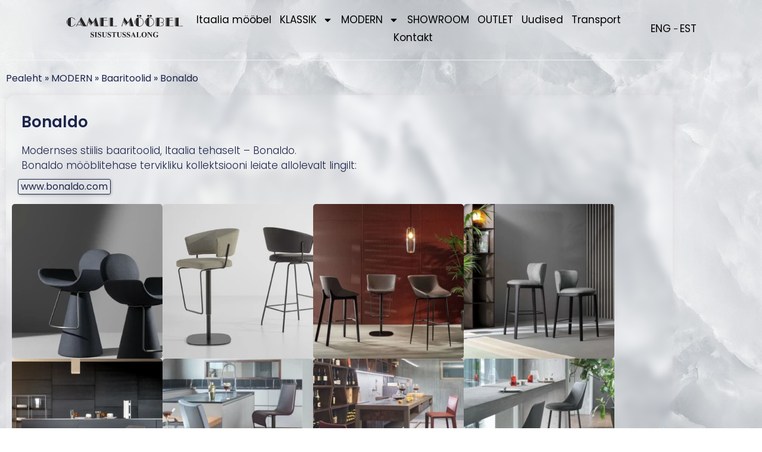

--- FILE ---
content_type: text/html; charset=UTF-8
request_url: https://camelfurniture.eu/camel-moobel-sisustussalong/modernne-moobel/baaritoolid/bonaldo/
body_size: 28211
content:
<!doctype html>
<html lang="et">
<head>
	<meta charset="UTF-8">
	<meta name="viewport" content="width=device-width, initial-scale=1">
	<link rel="profile" href="https://gmpg.org/xfn/11">
	<meta name='robots' content='index, follow, max-image-preview:large, max-snippet:-1, max-video-preview:-1' />

	<!-- This site is optimized with the Yoast SEO plugin v26.7 - https://yoast.com/wordpress/plugins/seo/ -->
	<title>Bonaldo - Camel Mööbel Sisustussalong | Suurima valikuga Itaalia mööblisalong Eestis.</title>
	<link rel="canonical" href="https://camelfurniture.eu/camel-moobel-sisustussalong/modernne-moobel/baaritoolid/bonaldo/" />
	<meta property="og:locale" content="et_EE" />
	<meta property="og:type" content="article" />
	<meta property="og:title" content="Bonaldo - Camel Mööbel Sisustussalong | Suurima valikuga Itaalia mööblisalong Eestis." />
	<meta property="og:description" content="Modernses stiilis baaritoolid, Itaalia tehaselt – Bonaldo. Bonaldo mööblitehase tervikliku kollektsiooni leiate allolevalt lingilt: www.bonaldo.com" />
	<meta property="og:url" content="https://camelfurniture.eu/camel-moobel-sisustussalong/modernne-moobel/baaritoolid/bonaldo/" />
	<meta property="og:site_name" content="Camel Mööbel Sisustussalong | Suurima valikuga Itaalia mööblisalong Eestis." />
	<meta property="article:modified_time" content="2025-07-19T04:54:02+00:00" />
	<meta name="twitter:card" content="summary_large_image" />
	<meta name="twitter:label1" content="Est. reading time" />
	<meta name="twitter:data1" content="1 minut" />
	<script type="application/ld+json" class="yoast-schema-graph">{"@context":"https://schema.org","@graph":[{"@type":"WebPage","@id":"https://camelfurniture.eu/camel-moobel-sisustussalong/modernne-moobel/baaritoolid/bonaldo/","url":"https://camelfurniture.eu/camel-moobel-sisustussalong/modernne-moobel/baaritoolid/bonaldo/","name":"Bonaldo - Camel Mööbel Sisustussalong | Suurima valikuga Itaalia mööblisalong Eestis.","isPartOf":{"@id":"https://camelfurniture.eu/#website"},"datePublished":"2022-11-19T18:57:16+00:00","dateModified":"2025-07-19T04:54:02+00:00","breadcrumb":{"@id":"https://camelfurniture.eu/camel-moobel-sisustussalong/modernne-moobel/baaritoolid/bonaldo/#breadcrumb"},"inLanguage":"et","potentialAction":[{"@type":"ReadAction","target":["https://camelfurniture.eu/camel-moobel-sisustussalong/modernne-moobel/baaritoolid/bonaldo/"]}]},{"@type":"BreadcrumbList","@id":"https://camelfurniture.eu/camel-moobel-sisustussalong/modernne-moobel/baaritoolid/bonaldo/#breadcrumb","itemListElement":[{"@type":"ListItem","position":1,"name":"Pealeht","item":"https://camelfurniture.eu/"},{"@type":"ListItem","position":2,"name":"MODERN","item":"https://camelfurniture.eu/camel-moobel-sisustussalong/modernne-moobel/"},{"@type":"ListItem","position":3,"name":"Baaritoolid","item":"https://camelfurniture.eu/camel-moobel-sisustussalong/modernne-moobel/baaritoolid/"},{"@type":"ListItem","position":4,"name":"Bonaldo"}]},{"@type":"WebSite","@id":"https://camelfurniture.eu/#website","url":"https://camelfurniture.eu/","name":"Camel Mööbel Sisustussalong | Suurima valikuga Itaalia mööblisalong Eestis.","description":"Suurima valikuga Itaalia mööblisalong Eestis.","publisher":{"@id":"https://camelfurniture.eu/#organization"},"potentialAction":[{"@type":"SearchAction","target":{"@type":"EntryPoint","urlTemplate":"https://camelfurniture.eu/?s={search_term_string}"},"query-input":{"@type":"PropertyValueSpecification","valueRequired":true,"valueName":"search_term_string"}}],"inLanguage":"et"},{"@type":"Organization","@id":"https://camelfurniture.eu/#organization","name":"Camel Mööbel Sisustussalong","url":"https://camelfurniture.eu/","logo":{"@type":"ImageObject","inLanguage":"et","@id":"https://camelfurniture.eu/#/schema/logo/image/","url":"https://camelfurniture.eu/wp-content/uploads/2022/11/cropped-camel_sitelogo_-1.png","contentUrl":"https://camelfurniture.eu/wp-content/uploads/2022/11/cropped-camel_sitelogo_-1.png","width":351,"height":67,"caption":"Camel Mööbel Sisustussalong"},"image":{"@id":"https://camelfurniture.eu/#/schema/logo/image/"}}]}</script>
	<!-- / Yoast SEO plugin. -->


<link rel='dns-prefetch' href='//www.googletagmanager.com' />
<link rel="alternate" type="application/rss+xml" title="Camel Mööbel Sisustussalong | Suurima valikuga Itaalia mööblisalong Eestis. &raquo; RSS" href="https://camelfurniture.eu/feed/" />
<link rel="alternate" type="application/rss+xml" title="Camel Mööbel Sisustussalong | Suurima valikuga Itaalia mööblisalong Eestis. &raquo; Kommentaaride RSS" href="https://camelfurniture.eu/comments/feed/" />
<link rel="alternate" title="oEmbed (JSON)" type="application/json+oembed" href="https://camelfurniture.eu/wp-json/oembed/1.0/embed?url=https%3A%2F%2Fcamelfurniture.eu%2Fcamel-moobel-sisustussalong%2Fmodernne-moobel%2Fbaaritoolid%2Fbonaldo%2F" />
<link rel="alternate" title="oEmbed (XML)" type="text/xml+oembed" href="https://camelfurniture.eu/wp-json/oembed/1.0/embed?url=https%3A%2F%2Fcamelfurniture.eu%2Fcamel-moobel-sisustussalong%2Fmodernne-moobel%2Fbaaritoolid%2Fbonaldo%2F&#038;format=xml" />
<style id='wp-img-auto-sizes-contain-inline-css'>
img:is([sizes=auto i],[sizes^="auto," i]){contain-intrinsic-size:3000px 1500px}
/*# sourceURL=wp-img-auto-sizes-contain-inline-css */
</style>
<style id='wp-emoji-styles-inline-css'>

	img.wp-smiley, img.emoji {
		display: inline !important;
		border: none !important;
		box-shadow: none !important;
		height: 1em !important;
		width: 1em !important;
		margin: 0 0.07em !important;
		vertical-align: -0.1em !important;
		background: none !important;
		padding: 0 !important;
	}
/*# sourceURL=wp-emoji-styles-inline-css */
</style>
<style id='global-styles-inline-css'>
:root{--wp--preset--aspect-ratio--square: 1;--wp--preset--aspect-ratio--4-3: 4/3;--wp--preset--aspect-ratio--3-4: 3/4;--wp--preset--aspect-ratio--3-2: 3/2;--wp--preset--aspect-ratio--2-3: 2/3;--wp--preset--aspect-ratio--16-9: 16/9;--wp--preset--aspect-ratio--9-16: 9/16;--wp--preset--color--black: #000000;--wp--preset--color--cyan-bluish-gray: #abb8c3;--wp--preset--color--white: #ffffff;--wp--preset--color--pale-pink: #f78da7;--wp--preset--color--vivid-red: #cf2e2e;--wp--preset--color--luminous-vivid-orange: #ff6900;--wp--preset--color--luminous-vivid-amber: #fcb900;--wp--preset--color--light-green-cyan: #7bdcb5;--wp--preset--color--vivid-green-cyan: #00d084;--wp--preset--color--pale-cyan-blue: #8ed1fc;--wp--preset--color--vivid-cyan-blue: #0693e3;--wp--preset--color--vivid-purple: #9b51e0;--wp--preset--gradient--vivid-cyan-blue-to-vivid-purple: linear-gradient(135deg,rgb(6,147,227) 0%,rgb(155,81,224) 100%);--wp--preset--gradient--light-green-cyan-to-vivid-green-cyan: linear-gradient(135deg,rgb(122,220,180) 0%,rgb(0,208,130) 100%);--wp--preset--gradient--luminous-vivid-amber-to-luminous-vivid-orange: linear-gradient(135deg,rgb(252,185,0) 0%,rgb(255,105,0) 100%);--wp--preset--gradient--luminous-vivid-orange-to-vivid-red: linear-gradient(135deg,rgb(255,105,0) 0%,rgb(207,46,46) 100%);--wp--preset--gradient--very-light-gray-to-cyan-bluish-gray: linear-gradient(135deg,rgb(238,238,238) 0%,rgb(169,184,195) 100%);--wp--preset--gradient--cool-to-warm-spectrum: linear-gradient(135deg,rgb(74,234,220) 0%,rgb(151,120,209) 20%,rgb(207,42,186) 40%,rgb(238,44,130) 60%,rgb(251,105,98) 80%,rgb(254,248,76) 100%);--wp--preset--gradient--blush-light-purple: linear-gradient(135deg,rgb(255,206,236) 0%,rgb(152,150,240) 100%);--wp--preset--gradient--blush-bordeaux: linear-gradient(135deg,rgb(254,205,165) 0%,rgb(254,45,45) 50%,rgb(107,0,62) 100%);--wp--preset--gradient--luminous-dusk: linear-gradient(135deg,rgb(255,203,112) 0%,rgb(199,81,192) 50%,rgb(65,88,208) 100%);--wp--preset--gradient--pale-ocean: linear-gradient(135deg,rgb(255,245,203) 0%,rgb(182,227,212) 50%,rgb(51,167,181) 100%);--wp--preset--gradient--electric-grass: linear-gradient(135deg,rgb(202,248,128) 0%,rgb(113,206,126) 100%);--wp--preset--gradient--midnight: linear-gradient(135deg,rgb(2,3,129) 0%,rgb(40,116,252) 100%);--wp--preset--font-size--small: 13px;--wp--preset--font-size--medium: 20px;--wp--preset--font-size--large: 36px;--wp--preset--font-size--x-large: 42px;--wp--preset--spacing--20: 0.44rem;--wp--preset--spacing--30: 0.67rem;--wp--preset--spacing--40: 1rem;--wp--preset--spacing--50: 1.5rem;--wp--preset--spacing--60: 2.25rem;--wp--preset--spacing--70: 3.38rem;--wp--preset--spacing--80: 5.06rem;--wp--preset--shadow--natural: 6px 6px 9px rgba(0, 0, 0, 0.2);--wp--preset--shadow--deep: 12px 12px 50px rgba(0, 0, 0, 0.4);--wp--preset--shadow--sharp: 6px 6px 0px rgba(0, 0, 0, 0.2);--wp--preset--shadow--outlined: 6px 6px 0px -3px rgb(255, 255, 255), 6px 6px rgb(0, 0, 0);--wp--preset--shadow--crisp: 6px 6px 0px rgb(0, 0, 0);}:root { --wp--style--global--content-size: 800px;--wp--style--global--wide-size: 1200px; }:where(body) { margin: 0; }.wp-site-blocks > .alignleft { float: left; margin-right: 2em; }.wp-site-blocks > .alignright { float: right; margin-left: 2em; }.wp-site-blocks > .aligncenter { justify-content: center; margin-left: auto; margin-right: auto; }:where(.wp-site-blocks) > * { margin-block-start: 24px; margin-block-end: 0; }:where(.wp-site-blocks) > :first-child { margin-block-start: 0; }:where(.wp-site-blocks) > :last-child { margin-block-end: 0; }:root { --wp--style--block-gap: 24px; }:root :where(.is-layout-flow) > :first-child{margin-block-start: 0;}:root :where(.is-layout-flow) > :last-child{margin-block-end: 0;}:root :where(.is-layout-flow) > *{margin-block-start: 24px;margin-block-end: 0;}:root :where(.is-layout-constrained) > :first-child{margin-block-start: 0;}:root :where(.is-layout-constrained) > :last-child{margin-block-end: 0;}:root :where(.is-layout-constrained) > *{margin-block-start: 24px;margin-block-end: 0;}:root :where(.is-layout-flex){gap: 24px;}:root :where(.is-layout-grid){gap: 24px;}.is-layout-flow > .alignleft{float: left;margin-inline-start: 0;margin-inline-end: 2em;}.is-layout-flow > .alignright{float: right;margin-inline-start: 2em;margin-inline-end: 0;}.is-layout-flow > .aligncenter{margin-left: auto !important;margin-right: auto !important;}.is-layout-constrained > .alignleft{float: left;margin-inline-start: 0;margin-inline-end: 2em;}.is-layout-constrained > .alignright{float: right;margin-inline-start: 2em;margin-inline-end: 0;}.is-layout-constrained > .aligncenter{margin-left: auto !important;margin-right: auto !important;}.is-layout-constrained > :where(:not(.alignleft):not(.alignright):not(.alignfull)){max-width: var(--wp--style--global--content-size);margin-left: auto !important;margin-right: auto !important;}.is-layout-constrained > .alignwide{max-width: var(--wp--style--global--wide-size);}body .is-layout-flex{display: flex;}.is-layout-flex{flex-wrap: wrap;align-items: center;}.is-layout-flex > :is(*, div){margin: 0;}body .is-layout-grid{display: grid;}.is-layout-grid > :is(*, div){margin: 0;}body{padding-top: 0px;padding-right: 0px;padding-bottom: 0px;padding-left: 0px;}a:where(:not(.wp-element-button)){text-decoration: underline;}:root :where(.wp-element-button, .wp-block-button__link){background-color: #32373c;border-width: 0;color: #fff;font-family: inherit;font-size: inherit;font-style: inherit;font-weight: inherit;letter-spacing: inherit;line-height: inherit;padding-top: calc(0.667em + 2px);padding-right: calc(1.333em + 2px);padding-bottom: calc(0.667em + 2px);padding-left: calc(1.333em + 2px);text-decoration: none;text-transform: inherit;}.has-black-color{color: var(--wp--preset--color--black) !important;}.has-cyan-bluish-gray-color{color: var(--wp--preset--color--cyan-bluish-gray) !important;}.has-white-color{color: var(--wp--preset--color--white) !important;}.has-pale-pink-color{color: var(--wp--preset--color--pale-pink) !important;}.has-vivid-red-color{color: var(--wp--preset--color--vivid-red) !important;}.has-luminous-vivid-orange-color{color: var(--wp--preset--color--luminous-vivid-orange) !important;}.has-luminous-vivid-amber-color{color: var(--wp--preset--color--luminous-vivid-amber) !important;}.has-light-green-cyan-color{color: var(--wp--preset--color--light-green-cyan) !important;}.has-vivid-green-cyan-color{color: var(--wp--preset--color--vivid-green-cyan) !important;}.has-pale-cyan-blue-color{color: var(--wp--preset--color--pale-cyan-blue) !important;}.has-vivid-cyan-blue-color{color: var(--wp--preset--color--vivid-cyan-blue) !important;}.has-vivid-purple-color{color: var(--wp--preset--color--vivid-purple) !important;}.has-black-background-color{background-color: var(--wp--preset--color--black) !important;}.has-cyan-bluish-gray-background-color{background-color: var(--wp--preset--color--cyan-bluish-gray) !important;}.has-white-background-color{background-color: var(--wp--preset--color--white) !important;}.has-pale-pink-background-color{background-color: var(--wp--preset--color--pale-pink) !important;}.has-vivid-red-background-color{background-color: var(--wp--preset--color--vivid-red) !important;}.has-luminous-vivid-orange-background-color{background-color: var(--wp--preset--color--luminous-vivid-orange) !important;}.has-luminous-vivid-amber-background-color{background-color: var(--wp--preset--color--luminous-vivid-amber) !important;}.has-light-green-cyan-background-color{background-color: var(--wp--preset--color--light-green-cyan) !important;}.has-vivid-green-cyan-background-color{background-color: var(--wp--preset--color--vivid-green-cyan) !important;}.has-pale-cyan-blue-background-color{background-color: var(--wp--preset--color--pale-cyan-blue) !important;}.has-vivid-cyan-blue-background-color{background-color: var(--wp--preset--color--vivid-cyan-blue) !important;}.has-vivid-purple-background-color{background-color: var(--wp--preset--color--vivid-purple) !important;}.has-black-border-color{border-color: var(--wp--preset--color--black) !important;}.has-cyan-bluish-gray-border-color{border-color: var(--wp--preset--color--cyan-bluish-gray) !important;}.has-white-border-color{border-color: var(--wp--preset--color--white) !important;}.has-pale-pink-border-color{border-color: var(--wp--preset--color--pale-pink) !important;}.has-vivid-red-border-color{border-color: var(--wp--preset--color--vivid-red) !important;}.has-luminous-vivid-orange-border-color{border-color: var(--wp--preset--color--luminous-vivid-orange) !important;}.has-luminous-vivid-amber-border-color{border-color: var(--wp--preset--color--luminous-vivid-amber) !important;}.has-light-green-cyan-border-color{border-color: var(--wp--preset--color--light-green-cyan) !important;}.has-vivid-green-cyan-border-color{border-color: var(--wp--preset--color--vivid-green-cyan) !important;}.has-pale-cyan-blue-border-color{border-color: var(--wp--preset--color--pale-cyan-blue) !important;}.has-vivid-cyan-blue-border-color{border-color: var(--wp--preset--color--vivid-cyan-blue) !important;}.has-vivid-purple-border-color{border-color: var(--wp--preset--color--vivid-purple) !important;}.has-vivid-cyan-blue-to-vivid-purple-gradient-background{background: var(--wp--preset--gradient--vivid-cyan-blue-to-vivid-purple) !important;}.has-light-green-cyan-to-vivid-green-cyan-gradient-background{background: var(--wp--preset--gradient--light-green-cyan-to-vivid-green-cyan) !important;}.has-luminous-vivid-amber-to-luminous-vivid-orange-gradient-background{background: var(--wp--preset--gradient--luminous-vivid-amber-to-luminous-vivid-orange) !important;}.has-luminous-vivid-orange-to-vivid-red-gradient-background{background: var(--wp--preset--gradient--luminous-vivid-orange-to-vivid-red) !important;}.has-very-light-gray-to-cyan-bluish-gray-gradient-background{background: var(--wp--preset--gradient--very-light-gray-to-cyan-bluish-gray) !important;}.has-cool-to-warm-spectrum-gradient-background{background: var(--wp--preset--gradient--cool-to-warm-spectrum) !important;}.has-blush-light-purple-gradient-background{background: var(--wp--preset--gradient--blush-light-purple) !important;}.has-blush-bordeaux-gradient-background{background: var(--wp--preset--gradient--blush-bordeaux) !important;}.has-luminous-dusk-gradient-background{background: var(--wp--preset--gradient--luminous-dusk) !important;}.has-pale-ocean-gradient-background{background: var(--wp--preset--gradient--pale-ocean) !important;}.has-electric-grass-gradient-background{background: var(--wp--preset--gradient--electric-grass) !important;}.has-midnight-gradient-background{background: var(--wp--preset--gradient--midnight) !important;}.has-small-font-size{font-size: var(--wp--preset--font-size--small) !important;}.has-medium-font-size{font-size: var(--wp--preset--font-size--medium) !important;}.has-large-font-size{font-size: var(--wp--preset--font-size--large) !important;}.has-x-large-font-size{font-size: var(--wp--preset--font-size--x-large) !important;}
:root :where(.wp-block-pullquote){font-size: 1.5em;line-height: 1.6;}
/*# sourceURL=global-styles-inline-css */
</style>
<link rel='stylesheet' id='foogallery-core-css' href='https://camelfurniture.eu/wp-content/plugins/foogallery/assets/css/foogallery.5a41457e.min.css?ver=3.1.6' media='all' />
<link rel='stylesheet' id='hello-elementor-css' href='https://camelfurniture.eu/wp-content/themes/hello-elementor/assets/css/reset.css?ver=3.4.5' media='all' />
<link rel='stylesheet' id='hello-elementor-theme-style-css' href='https://camelfurniture.eu/wp-content/themes/hello-elementor/assets/css/theme.css?ver=3.4.5' media='all' />
<link rel='stylesheet' id='hello-elementor-header-footer-css' href='https://camelfurniture.eu/wp-content/themes/hello-elementor/assets/css/header-footer.css?ver=3.4.5' media='all' />
<link rel='stylesheet' id='elementor-frontend-css' href='https://camelfurniture.eu/wp-content/plugins/elementor/assets/css/frontend.min.css?ver=3.34.1' media='all' />
<style id='elementor-frontend-inline-css'>
.elementor-kit-6{--e-global-color-primary:#1C244B;--e-global-color-secondary:#F3F5F8;--e-global-color-text:#324A6D;--e-global-color-accent:#467FF7;--e-global-color-c696dce:#FFFFFF;--e-global-color-14ef391:#C8D5DC;--e-global-color-764183d:#F9FAFD;--e-global-color-d6cea4e:#FFFFFF;--e-global-color-86b4fcd:#02010100;--e-global-color-57c8da2:#000000CC;--e-global-color-32e92b3:#A6874E;--e-global-color-e5acfb8:#BFB493;--e-global-color-104ae02:#FFFFFF14;--e-global-color-bba3648:#22100BF0;--e-global-color-24a80ec:#C0C0C0;--e-global-color-2a579bb:#452A1B;--e-global-color-2b07b5d:#F0EDE8;--e-global-color-fd3d73b:#DFDFDF82;--e-global-color-eecdc7d:#EFEFEF;--e-global-color-d20d09d:#0B4B18;--e-global-color-19c912c:#FFFFFF4F;--e-global-color-944e0e8:#FFFFFF;--e-global-color-b7a2f4f:#F9F7F6;--e-global-color-5d992bf:#000000E8;--e-global-color-39acac5:#452A1B;--e-global-color-a8b2022:#1C244B;--e-global-color-e5e4613:#1C244B;--e-global-color-87fe332:#000000;--e-global-color-a531726:#F20606;--e-global-color-3c90829:#5A5D5E;--e-global-color-c4643b9:#F7F4EB;--e-global-color-3ddd85f:#4B0F10;--e-global-color-0467235:#46121200;--e-global-typography-primary-font-family:"Poppins";--e-global-typography-primary-font-size:65px;--e-global-typography-primary-font-weight:600;--e-global-typography-primary-font-style:normal;--e-global-typography-primary-text-decoration:none;--e-global-typography-primary-line-height:1.2em;--e-global-typography-primary-letter-spacing:0px;--e-global-typography-secondary-font-family:"Poppins";--e-global-typography-secondary-font-size:36px;--e-global-typography-secondary-font-weight:600;--e-global-typography-secondary-text-transform:capitalize;--e-global-typography-secondary-font-style:normal;--e-global-typography-secondary-text-decoration:none;--e-global-typography-secondary-line-height:1.1em;--e-global-typography-secondary-letter-spacing:0px;--e-global-typography-text-font-family:"Poppins";--e-global-typography-text-font-size:16px;--e-global-typography-text-font-weight:300;--e-global-typography-text-text-transform:none;--e-global-typography-text-font-style:normal;--e-global-typography-text-text-decoration:none;--e-global-typography-text-line-height:1.5em;--e-global-typography-text-letter-spacing:0px;--e-global-typography-accent-font-family:"Poppins";--e-global-typography-accent-font-size:16px;--e-global-typography-accent-font-weight:400;--e-global-typography-accent-text-transform:capitalize;--e-global-typography-accent-font-style:normal;--e-global-typography-accent-text-decoration:none;--e-global-typography-accent-line-height:1em;--e-global-typography-accent-letter-spacing:0px;--e-global-typography-392b9e0-font-family:"Poppins";--e-global-typography-392b9e0-font-size:22px;--e-global-typography-392b9e0-font-weight:600;--e-global-typography-392b9e0-text-transform:capitalize;--e-global-typography-392b9e0-font-style:normal;--e-global-typography-392b9e0-text-decoration:none;--e-global-typography-392b9e0-line-height:1.2em;--e-global-typography-392b9e0-letter-spacing:0px;--e-global-typography-c05b693-font-family:"Poppins";--e-global-typography-c05b693-font-size:22px;--e-global-typography-c05b693-font-weight:300;--e-global-typography-c05b693-text-transform:none;--e-global-typography-c05b693-font-style:normal;--e-global-typography-c05b693-text-decoration:none;--e-global-typography-c05b693-line-height:1.5em;--e-global-typography-c05b693-letter-spacing:0px;--e-global-typography-6558fb1-font-family:"Poppins";--e-global-typography-6558fb1-font-size:16px;--e-global-typography-6558fb1-font-weight:300;--e-global-typography-6558fb1-text-transform:none;--e-global-typography-6558fb1-font-style:normal;--e-global-typography-6558fb1-text-decoration:none;--e-global-typography-6558fb1-line-height:1.5em;--e-global-typography-6558fb1-letter-spacing:10px;--e-global-typography-92bce3b-font-family:"Poppins";--e-global-typography-92bce3b-font-size:16px;--e-global-typography-92bce3b-font-weight:400;--e-global-typography-92bce3b-text-transform:capitalize;--e-global-typography-92bce3b-font-style:italic;--e-global-typography-92bce3b-text-decoration:underline;--e-global-typography-92bce3b-line-height:1em;--e-global-typography-92bce3b-letter-spacing:0px;--e-global-typography-b2deeae-font-family:"Poppins";--e-global-typography-b2deeae-font-size:85px;--e-global-typography-b2deeae-font-weight:600;--e-global-typography-b2deeae-text-transform:none;--e-global-typography-b2deeae-font-style:normal;--e-global-typography-b2deeae-text-decoration:none;--e-global-typography-b2deeae-line-height:1em;--e-global-typography-b2deeae-letter-spacing:0px;--e-global-typography-fb1a3e0-font-family:"Poppins";--e-global-typography-fb1a3e0-font-size:200px;--e-global-typography-fb1a3e0-font-weight:600;--e-global-typography-fb1a3e0-text-transform:none;--e-global-typography-fb1a3e0-font-style:normal;--e-global-typography-fb1a3e0-text-decoration:none;--e-global-typography-fb1a3e0-line-height:1.2em;--e-global-typography-fb1a3e0-letter-spacing:0px;--e-global-typography-397e168-font-family:"Poppins";--e-global-typography-397e168-font-size:16px;--e-global-typography-397e168-font-weight:400;--e-global-typography-397e168-text-transform:capitalize;--e-global-typography-397e168-font-style:italic;--e-global-typography-397e168-text-decoration:none;--e-global-typography-397e168-line-height:1.3em;--e-global-typography-397e168-letter-spacing:0px;--e-global-typography-7dc183c-font-family:"Helvetica";--e-global-typography-7dc183c-font-size:16px;--e-global-typography-357dd1a-font-family:"Times New Roman";--e-global-typography-357dd1a-font-size:16px;--e-global-typography-c5091b9-font-family:"Times New Roman";--e-global-typography-c5091b9-font-size:26px;--e-global-typography-4ee79ce-font-family:"Times New Roman";--e-global-typography-4ee79ce-font-size:22px;--e-global-typography-22e1207-font-family:"Times New Roman";--e-global-typography-22e1207-font-size:22px;--e-global-typography-22e1207-font-weight:100;--e-global-typography-3e1f143-font-family:"Arial";--e-global-typography-3e1f143-font-size:17px;--e-global-typography-3e1f143-text-transform:uppercase;--e-global-typography-a4d4509-font-family:"Poppins";--e-global-typography-a4d4509-text-transform:uppercase;--e-global-typography-8884c73-font-family:"Poppins";--e-global-typography-8884c73-font-size:23px;--e-global-typography-8884c73-text-transform:uppercase;--e-global-typography-3823193-font-family:"Times New Roman";--e-global-typography-3823193-font-size:21px;--e-global-typography-1fa2072-font-family:"Poppins";--e-global-typography-1fa2072-font-size:19px;--e-global-typography-22b7bee-font-family:"Poppins";--e-global-typography-22b7bee-font-size:26px;--e-global-typography-b4f41b8-font-family:"Times New Roman";--e-global-typography-22ec1a7-font-family:"Poppins";--e-global-typography-22ec1a7-font-size:19px;--e-global-typography-c07720a-font-family:"Poppins";--e-global-typography-c07720a-font-size:17px;--e-global-typography-105fac0-font-family:"Poppins";--e-global-typography-105fac0-font-size:17px;--e-global-typography-b3fa5d0-font-family:"Times New Roman";--e-global-typography-b3fa5d0-font-size:21px;--e-global-typography-b3fa5d0-text-transform:none;--e-global-typography-02a68ee-font-family:"Poppins";--e-global-typography-02a68ee-font-size:17px;--e-global-typography-02a68ee-font-weight:500;--e-global-typography-02a68ee-text-transform:uppercase;--e-global-typography-7329e11-font-family:"Poppins";--e-global-typography-7329e11-font-size:17px;--e-global-typography-7329e11-font-weight:normal;--e-global-typography-7329e11-text-transform:none;background-color:var( --e-global-color-c696dce );}.elementor-kit-6 e-page-transition{background-color:var( --e-global-color-86b4fcd );}.elementor-kit-6 a{color:var( --e-global-color-5d992bf );}.elementor-kit-6 a:hover{color:var( --e-global-color-accent );}.elementor-kit-6 h4{color:var( --e-global-color-primary );font-family:var( --e-global-typography-392b9e0-font-family ), Sans-serif;font-size:var( --e-global-typography-392b9e0-font-size );font-weight:var( --e-global-typography-392b9e0-font-weight );text-transform:var( --e-global-typography-392b9e0-text-transform );font-style:var( --e-global-typography-392b9e0-font-style );text-decoration:var( --e-global-typography-392b9e0-text-decoration );line-height:var( --e-global-typography-392b9e0-line-height );letter-spacing:var( --e-global-typography-392b9e0-letter-spacing );}.elementor-section.elementor-section-boxed > .elementor-container{max-width:1140px;}.e-con{--container-max-width:1140px;}.elementor-widget:not(:last-child){margin-block-end:20px;}.elementor-element{--widgets-spacing:20px 20px;--widgets-spacing-row:20px;--widgets-spacing-column:20px;}{}h1.entry-title{display:var(--page-title-display);}.elementor-lightbox{--lightbox-header-icons-size:0px;--lightbox-navigation-icons-size:0px;}.site-header{padding-inline-end:0px;padding-inline-start:0px;}.site-footer .site-branding{flex-direction:column;align-items:stretch;}@media(max-width:1024px){.elementor-kit-6{--e-global-typography-primary-font-size:45px;--e-global-typography-secondary-font-size:25px;--e-global-typography-text-font-size:14px;--e-global-typography-accent-font-size:14px;--e-global-typography-c05b693-font-size:14px;--e-global-typography-6558fb1-font-size:14px;--e-global-typography-92bce3b-font-size:14px;--e-global-typography-b2deeae-font-size:65px;--e-global-typography-fb1a3e0-font-size:145px;--e-global-typography-397e168-font-size:14px;}.elementor-kit-6 h4{font-size:var( --e-global-typography-392b9e0-font-size );line-height:var( --e-global-typography-392b9e0-line-height );letter-spacing:var( --e-global-typography-392b9e0-letter-spacing );}.elementor-section.elementor-section-boxed > .elementor-container{max-width:1024px;}.e-con{--container-max-width:1024px;}}@media(max-width:767px){.elementor-kit-6{--e-global-typography-primary-font-size:28px;--e-global-typography-primary-line-height:1.1em;--e-global-typography-secondary-font-size:20px;--e-global-typography-392b9e0-font-size:18px;--e-global-typography-b2deeae-font-size:48px;--e-global-typography-b2deeae-line-height:1em;--e-global-typography-fb1a3e0-font-size:100px;--e-global-typography-fb1a3e0-line-height:1em;--e-global-typography-a4d4509-font-size:23px;--e-global-typography-b4f41b8-font-size:20px;}.elementor-kit-6 h4{font-size:var( --e-global-typography-392b9e0-font-size );line-height:var( --e-global-typography-392b9e0-line-height );letter-spacing:var( --e-global-typography-392b9e0-letter-spacing );}.elementor-section.elementor-section-boxed > .elementor-container{max-width:767px;}.e-con{--container-max-width:767px;}}
.elementor-753 .elementor-element.elementor-element-59130f35 > .elementor-background-overlay{background-color:var( --e-global-color-86b4fcd );opacity:0.5;transition:background 0.3s, border-radius 0.3s, opacity 0.3s;}.elementor-753 .elementor-element.elementor-element-59130f35{transition:background 0.3s, border 0.3s, border-radius 0.3s, box-shadow 0.3s;margin-top:0px;margin-bottom:0px;}.elementor-753 .elementor-element.elementor-element-7bc04bef > .elementor-element-populated{transition:background 0.3s, border 0.3s, border-radius 0.3s, box-shadow 0.3s;}.elementor-753 .elementor-element.elementor-element-7bc04bef > .elementor-element-populated > .elementor-background-overlay{transition:background 0.3s, border-radius 0.3s, opacity 0.3s;}.elementor-widget-divider{--divider-color:var( --e-global-color-secondary );}.elementor-widget-divider .elementor-divider__text{color:var( --e-global-color-secondary );font-family:var( --e-global-typography-secondary-font-family ), Sans-serif;font-size:var( --e-global-typography-secondary-font-size );font-weight:var( --e-global-typography-secondary-font-weight );text-transform:var( --e-global-typography-secondary-text-transform );font-style:var( --e-global-typography-secondary-font-style );text-decoration:var( --e-global-typography-secondary-text-decoration );line-height:var( --e-global-typography-secondary-line-height );letter-spacing:var( --e-global-typography-secondary-letter-spacing );}.elementor-widget-divider.elementor-view-stacked .elementor-icon{background-color:var( --e-global-color-secondary );}.elementor-widget-divider.elementor-view-framed .elementor-icon, .elementor-widget-divider.elementor-view-default .elementor-icon{color:var( --e-global-color-secondary );border-color:var( --e-global-color-secondary );}.elementor-widget-divider.elementor-view-framed .elementor-icon, .elementor-widget-divider.elementor-view-default .elementor-icon svg{fill:var( --e-global-color-secondary );}.elementor-753 .elementor-element.elementor-element-2a8f482{--divider-border-style:solid;--divider-color:#F3F5F875;--divider-border-width:2px;}.elementor-753 .elementor-element.elementor-element-2a8f482 .elementor-divider-separator{width:100%;}.elementor-753 .elementor-element.elementor-element-2a8f482 .elementor-divider{padding-block-start:2px;padding-block-end:2px;}.elementor-widget-breadcrumbs{font-family:var( --e-global-typography-secondary-font-family ), Sans-serif;font-size:var( --e-global-typography-secondary-font-size );font-weight:var( --e-global-typography-secondary-font-weight );text-transform:var( --e-global-typography-secondary-text-transform );font-style:var( --e-global-typography-secondary-font-style );text-decoration:var( --e-global-typography-secondary-text-decoration );line-height:var( --e-global-typography-secondary-line-height );letter-spacing:var( --e-global-typography-secondary-letter-spacing );}.elementor-753 .elementor-element.elementor-element-7998d3be{font-family:var( --e-global-typography-accent-font-family ), Sans-serif;font-size:var( --e-global-typography-accent-font-size );font-weight:var( --e-global-typography-accent-font-weight );text-transform:var( --e-global-typography-accent-text-transform );font-style:var( --e-global-typography-accent-font-style );text-decoration:var( --e-global-typography-accent-text-decoration );line-height:var( --e-global-typography-accent-line-height );letter-spacing:var( --e-global-typography-accent-letter-spacing );color:var( --e-global-color-e5e4613 );}.elementor-753 .elementor-element.elementor-element-7998d3be a{color:var( --e-global-color-a8b2022 );}.elementor-753 .elementor-element.elementor-element-5e39de8a:not(.elementor-motion-effects-element-type-background), .elementor-753 .elementor-element.elementor-element-5e39de8a > .elementor-motion-effects-container > .elementor-motion-effects-layer{background-color:var( --e-global-color-86b4fcd );}.elementor-753 .elementor-element.elementor-element-5e39de8a > .elementor-background-overlay{background-color:var( --e-global-color-19c912c );opacity:0.5;transition:background 0.3s, border-radius 0.3s, opacity 0.3s;}.elementor-753 .elementor-element.elementor-element-5e39de8a > .elementor-container{max-width:1600px;}.elementor-753 .elementor-element.elementor-element-5e39de8a, .elementor-753 .elementor-element.elementor-element-5e39de8a > .elementor-background-overlay{border-radius:15px 15px 15px 15px;}.elementor-753 .elementor-element.elementor-element-5e39de8a{box-shadow:0px 0px 10px 0px rgba(212.59286499023438, 207.71739567216363, 207.71739567216363, 0.57);transition:background 0.3s, border 0.3s, border-radius 0.3s, box-shadow 0.3s;}.elementor-753 .elementor-element.elementor-element-5e39de8a a:hover{color:var( --e-global-color-accent );}.elementor-753 .elementor-element.elementor-element-4d298a9c:not(.elementor-motion-effects-element-type-background) > .elementor-widget-wrap, .elementor-753 .elementor-element.elementor-element-4d298a9c > .elementor-widget-wrap > .elementor-motion-effects-container > .elementor-motion-effects-layer{background-color:var( --e-global-color-86b4fcd );}.elementor-753 .elementor-element.elementor-element-4d298a9c > .elementor-element-populated{transition:background 0.3s, border 0.3s, border-radius 0.3s, box-shadow 0.3s;}.elementor-753 .elementor-element.elementor-element-4d298a9c > .elementor-element-populated > .elementor-background-overlay{transition:background 0.3s, border-radius 0.3s, opacity 0.3s;}.elementor-widget-theme-page-title .elementor-heading-title{font-family:var( --e-global-typography-primary-font-family ), Sans-serif;font-size:var( --e-global-typography-primary-font-size );font-weight:var( --e-global-typography-primary-font-weight );font-style:var( --e-global-typography-primary-font-style );text-decoration:var( --e-global-typography-primary-text-decoration );line-height:var( --e-global-typography-primary-line-height );letter-spacing:var( --e-global-typography-primary-letter-spacing );color:var( --e-global-color-primary );}.elementor-753 .elementor-element.elementor-element-2fc97c09 > .elementor-widget-container{padding:20px 0px 0px 16px;}.elementor-753 .elementor-element.elementor-element-2fc97c09 .elementor-heading-title{font-family:var( --e-global-typography-22b7bee-font-family ), Sans-serif;font-size:var( --e-global-typography-22b7bee-font-size );color:var( --e-global-color-primary );}.elementor-widget-text-editor{font-family:var( --e-global-typography-text-font-family ), Sans-serif;font-size:var( --e-global-typography-text-font-size );font-weight:var( --e-global-typography-text-font-weight );text-transform:var( --e-global-typography-text-text-transform );font-style:var( --e-global-typography-text-font-style );text-decoration:var( --e-global-typography-text-text-decoration );line-height:var( --e-global-typography-text-line-height );letter-spacing:var( --e-global-typography-text-letter-spacing );color:var( --e-global-color-text );}.elementor-widget-text-editor.elementor-drop-cap-view-stacked .elementor-drop-cap{background-color:var( --e-global-color-primary );}.elementor-widget-text-editor.elementor-drop-cap-view-framed .elementor-drop-cap, .elementor-widget-text-editor.elementor-drop-cap-view-default .elementor-drop-cap{color:var( --e-global-color-primary );border-color:var( --e-global-color-primary );}.elementor-753 .elementor-element.elementor-element-39d334b{width:auto;max-width:auto;column-gap:0px;font-family:var( --e-global-typography-c07720a-font-family ), Sans-serif;font-size:var( --e-global-typography-c07720a-font-size );line-height:var( --e-global-typography-c07720a-line-height );word-spacing:var( --e-global-typography-c07720a-word-spacing );color:var( --e-global-color-primary );}.elementor-753 .elementor-element.elementor-element-39d334b > .elementor-widget-container{padding:0px 16px 0px 16px;}.elementor-753 .elementor-element.elementor-element-dcfdb19{--display:flex;--padding-top:10px;--padding-bottom:16px;--padding-left:10px;--padding-right:10px;}.elementor-widget-button .elementor-button{background-color:var( --e-global-color-accent );font-family:var( --e-global-typography-accent-font-family ), Sans-serif;font-size:var( --e-global-typography-accent-font-size );font-weight:var( --e-global-typography-accent-font-weight );text-transform:var( --e-global-typography-accent-text-transform );font-style:var( --e-global-typography-accent-font-style );text-decoration:var( --e-global-typography-accent-text-decoration );line-height:var( --e-global-typography-accent-line-height );letter-spacing:var( --e-global-typography-accent-letter-spacing );}.elementor-753 .elementor-element.elementor-element-e268df5 .elementor-button{background-color:var( --e-global-color-86b4fcd );font-family:"Poppins", Sans-serif;font-size:16px;text-transform:none;fill:var( --e-global-color-primary );color:var( --e-global-color-primary );box-shadow:1px 1px 4px 0px rgba(0.018196105957052566, 0.018196105957052566, 0.018196105957052566, 0.26);border-style:solid;border-width:1px 1px 1px 1px;border-color:var( --e-global-color-e5e4613 );border-radius:3px 3px 3px 3px;padding:4px 4px 4px 4px;}.elementor-753 .elementor-element.elementor-element-e268df5{width:auto;max-width:auto;}.elementor-753 .elementor-element.elementor-element-e268df5 > .elementor-widget-container{margin:0px 0px 0px 0px;}body.elementor-page-753:not(.elementor-motion-effects-element-type-background), body.elementor-page-753 > .elementor-motion-effects-container > .elementor-motion-effects-layer{background-image:url("https://camelfurniture.eu/wp-content/uploads/2023/02/camel_bg_gray-1-scaled.jpg");background-position:center center;background-size:cover;}@media(min-width:1025px){body.elementor-page-753:not(.elementor-motion-effects-element-type-background), body.elementor-page-753 > .elementor-motion-effects-container > .elementor-motion-effects-layer{background-attachment:fixed;}}@media(max-width:1024px){.elementor-753 .elementor-element.elementor-element-7bc04bef > .elementor-element-populated{padding:20px 20px 20px 20px;}.elementor-widget-divider .elementor-divider__text{font-size:var( --e-global-typography-secondary-font-size );line-height:var( --e-global-typography-secondary-line-height );letter-spacing:var( --e-global-typography-secondary-letter-spacing );}.elementor-widget-breadcrumbs{font-size:var( --e-global-typography-secondary-font-size );line-height:var( --e-global-typography-secondary-line-height );letter-spacing:var( --e-global-typography-secondary-letter-spacing );}.elementor-753 .elementor-element.elementor-element-7998d3be{font-size:var( --e-global-typography-accent-font-size );line-height:var( --e-global-typography-accent-line-height );letter-spacing:var( --e-global-typography-accent-letter-spacing );}.elementor-widget-theme-page-title .elementor-heading-title{font-size:var( --e-global-typography-primary-font-size );line-height:var( --e-global-typography-primary-line-height );letter-spacing:var( --e-global-typography-primary-letter-spacing );}.elementor-753 .elementor-element.elementor-element-2fc97c09 .elementor-heading-title{font-size:var( --e-global-typography-22b7bee-font-size );}.elementor-widget-text-editor{font-size:var( --e-global-typography-text-font-size );line-height:var( --e-global-typography-text-line-height );letter-spacing:var( --e-global-typography-text-letter-spacing );}.elementor-753 .elementor-element.elementor-element-39d334b{font-size:var( --e-global-typography-c07720a-font-size );line-height:var( --e-global-typography-c07720a-line-height );word-spacing:var( --e-global-typography-c07720a-word-spacing );}.elementor-753 .elementor-element.elementor-element-dcfdb19{--padding-top:0px;--padding-bottom:8px;--padding-left:0px;--padding-right:0px;}.elementor-widget-button .elementor-button{font-size:var( --e-global-typography-accent-font-size );line-height:var( --e-global-typography-accent-line-height );letter-spacing:var( --e-global-typography-accent-letter-spacing );}.elementor-753 .elementor-element.elementor-element-e268df5 > .elementor-widget-container{padding:8px 8px 8px 8px;}body.elementor-page-753:not(.elementor-motion-effects-element-type-background), body.elementor-page-753 > .elementor-motion-effects-container > .elementor-motion-effects-layer{background-image:url("https://camelfurniture.eu/wp-content/uploads/2023/02/camel_bg_gray-1-scaled.jpg");background-position:center center;background-size:contain;}}@media(max-width:767px){.elementor-widget-divider .elementor-divider__text{font-size:var( --e-global-typography-secondary-font-size );line-height:var( --e-global-typography-secondary-line-height );letter-spacing:var( --e-global-typography-secondary-letter-spacing );}.elementor-widget-breadcrumbs{font-size:var( --e-global-typography-secondary-font-size );line-height:var( --e-global-typography-secondary-line-height );letter-spacing:var( --e-global-typography-secondary-letter-spacing );}.elementor-753 .elementor-element.elementor-element-7998d3be{font-size:var( --e-global-typography-accent-font-size );line-height:var( --e-global-typography-accent-line-height );letter-spacing:var( --e-global-typography-accent-letter-spacing );}.elementor-widget-theme-page-title .elementor-heading-title{font-size:var( --e-global-typography-primary-font-size );line-height:var( --e-global-typography-primary-line-height );letter-spacing:var( --e-global-typography-primary-letter-spacing );}.elementor-753 .elementor-element.elementor-element-2fc97c09 .elementor-heading-title{font-size:var( --e-global-typography-22b7bee-font-size );}.elementor-widget-text-editor{font-size:var( --e-global-typography-text-font-size );line-height:var( --e-global-typography-text-line-height );letter-spacing:var( --e-global-typography-text-letter-spacing );}.elementor-753 .elementor-element.elementor-element-39d334b{font-size:var( --e-global-typography-c07720a-font-size );line-height:var( --e-global-typography-c07720a-line-height );word-spacing:var( --e-global-typography-c07720a-word-spacing );}.elementor-widget-button .elementor-button{font-size:var( --e-global-typography-accent-font-size );line-height:var( --e-global-typography-accent-line-height );letter-spacing:var( --e-global-typography-accent-letter-spacing );}.elementor-753 .elementor-element.elementor-element-e268df5 > .elementor-widget-container{padding:6px 0px 6px 12px;}body.elementor-page-753:not(.elementor-motion-effects-element-type-background), body.elementor-page-753 > .elementor-motion-effects-container > .elementor-motion-effects-layer{background-image:url("https://camelfurniture.eu/wp-content/uploads/2024/10/BG-gray_mob.jpg");background-position:center center;background-size:contain;}}/* Start custom CSS for section, class: .elementor-element-5e39de8a */.frosted {
backdrop-filter:blur(6px);
-webkit-backdrop-filter:blur(6px);
}/* End custom CSS */
.elementor-18203 .elementor-element.elementor-element-061fac9:not(.elementor-motion-effects-element-type-background), .elementor-18203 .elementor-element.elementor-element-061fac9 > .elementor-motion-effects-container > .elementor-motion-effects-layer{background-color:var( --e-global-color-86b4fcd );}.elementor-18203 .elementor-element.elementor-element-061fac9 > .elementor-container{max-width:1400px;}.elementor-18203 .elementor-element.elementor-element-061fac9{transition:background 0.3s, border 0.3s, border-radius 0.3s, box-shadow 0.3s;margin-top:0px;margin-bottom:0px;padding:0% 8% 0% 8%;z-index:91;}.elementor-18203 .elementor-element.elementor-element-061fac9 > .elementor-background-overlay{transition:background 0.3s, border-radius 0.3s, opacity 0.3s;}.elementor-18203 .elementor-element.elementor-element-5a26d52 > .elementor-element-populated{transition:background 0.3s, border 0.3s, border-radius 0.3s, box-shadow 0.3s;padding:0% 0% 0% 0%;}.elementor-18203 .elementor-element.elementor-element-5a26d52 > .elementor-element-populated > .elementor-background-overlay{transition:background 0.3s, border-radius 0.3s, opacity 0.3s;}.elementor-18203 .elementor-element.elementor-element-ff517b4 > .elementor-container > .elementor-column > .elementor-widget-wrap{align-content:center;align-items:center;}.elementor-18203 .elementor-element.elementor-element-ff517b4 > .elementor-container{max-width:1600px;}.elementor-18203 .elementor-element.elementor-element-ff517b4{margin-top:0px;margin-bottom:0px;padding:0px 0px 0px 0px;}.elementor-widget-image .widget-image-caption{color:var( --e-global-color-text );font-family:var( --e-global-typography-text-font-family ), Sans-serif;font-size:var( --e-global-typography-text-font-size );font-weight:var( --e-global-typography-text-font-weight );text-transform:var( --e-global-typography-text-text-transform );font-style:var( --e-global-typography-text-font-style );text-decoration:var( --e-global-typography-text-text-decoration );line-height:var( --e-global-typography-text-line-height );letter-spacing:var( --e-global-typography-text-letter-spacing );}.elementor-18203 .elementor-element.elementor-element-25ebb6f{width:auto;max-width:auto;text-align:center;}.elementor-18203 .elementor-element.elementor-element-25ebb6f > .elementor-widget-container{padding:0px 0px 0px 0px;}.elementor-18203 .elementor-element.elementor-element-25ebb6f img{width:100%;max-width:100%;height:50px;object-fit:contain;object-position:center center;}.elementor-widget-nav-menu .elementor-nav-menu .elementor-item{font-family:var( --e-global-typography-primary-font-family ), Sans-serif;font-size:var( --e-global-typography-primary-font-size );font-weight:var( --e-global-typography-primary-font-weight );font-style:var( --e-global-typography-primary-font-style );text-decoration:var( --e-global-typography-primary-text-decoration );line-height:var( --e-global-typography-primary-line-height );letter-spacing:var( --e-global-typography-primary-letter-spacing );}.elementor-widget-nav-menu .elementor-nav-menu--main .elementor-item{color:var( --e-global-color-text );fill:var( --e-global-color-text );}.elementor-widget-nav-menu .elementor-nav-menu--main .elementor-item:hover,
					.elementor-widget-nav-menu .elementor-nav-menu--main .elementor-item.elementor-item-active,
					.elementor-widget-nav-menu .elementor-nav-menu--main .elementor-item.highlighted,
					.elementor-widget-nav-menu .elementor-nav-menu--main .elementor-item:focus{color:var( --e-global-color-accent );fill:var( --e-global-color-accent );}.elementor-widget-nav-menu .elementor-nav-menu--main:not(.e--pointer-framed) .elementor-item:before,
					.elementor-widget-nav-menu .elementor-nav-menu--main:not(.e--pointer-framed) .elementor-item:after{background-color:var( --e-global-color-accent );}.elementor-widget-nav-menu .e--pointer-framed .elementor-item:before,
					.elementor-widget-nav-menu .e--pointer-framed .elementor-item:after{border-color:var( --e-global-color-accent );}.elementor-widget-nav-menu{--e-nav-menu-divider-color:var( --e-global-color-text );}.elementor-widget-nav-menu .elementor-nav-menu--dropdown .elementor-item, .elementor-widget-nav-menu .elementor-nav-menu--dropdown  .elementor-sub-item{font-family:var( --e-global-typography-accent-font-family ), Sans-serif;font-size:var( --e-global-typography-accent-font-size );font-weight:var( --e-global-typography-accent-font-weight );text-transform:var( --e-global-typography-accent-text-transform );font-style:var( --e-global-typography-accent-font-style );text-decoration:var( --e-global-typography-accent-text-decoration );letter-spacing:var( --e-global-typography-accent-letter-spacing );}.elementor-18203 .elementor-element.elementor-element-fbe7477 > .elementor-widget-container{padding:8px 0px 0px 0px;}.elementor-18203 .elementor-element.elementor-element-fbe7477 .elementor-menu-toggle{margin-left:auto;background-color:var( --e-global-color-86b4fcd );}.elementor-18203 .elementor-element.elementor-element-fbe7477 .elementor-nav-menu .elementor-item{font-family:var( --e-global-typography-7329e11-font-family ), Sans-serif;font-size:var( --e-global-typography-7329e11-font-size );font-weight:var( --e-global-typography-7329e11-font-weight );text-transform:var( --e-global-typography-7329e11-text-transform );}.elementor-18203 .elementor-element.elementor-element-fbe7477 .elementor-nav-menu--main .elementor-item{color:var( --e-global-color-87fe332 );fill:var( --e-global-color-87fe332 );padding-left:0px;padding-right:0px;padding-top:5px;padding-bottom:5px;}.elementor-18203 .elementor-element.elementor-element-fbe7477 .elementor-nav-menu--main .elementor-item:hover,
					.elementor-18203 .elementor-element.elementor-element-fbe7477 .elementor-nav-menu--main .elementor-item.elementor-item-active,
					.elementor-18203 .elementor-element.elementor-element-fbe7477 .elementor-nav-menu--main .elementor-item.highlighted,
					.elementor-18203 .elementor-element.elementor-element-fbe7477 .elementor-nav-menu--main .elementor-item:focus{color:var( --e-global-color-87fe332 );fill:var( --e-global-color-87fe332 );}.elementor-18203 .elementor-element.elementor-element-fbe7477 .elementor-nav-menu--main:not(.e--pointer-framed) .elementor-item:before,
					.elementor-18203 .elementor-element.elementor-element-fbe7477 .elementor-nav-menu--main:not(.e--pointer-framed) .elementor-item:after{background-color:var( --e-global-color-87fe332 );}.elementor-18203 .elementor-element.elementor-element-fbe7477 .e--pointer-framed .elementor-item:before,
					.elementor-18203 .elementor-element.elementor-element-fbe7477 .e--pointer-framed .elementor-item:after{border-color:var( --e-global-color-87fe332 );}.elementor-18203 .elementor-element.elementor-element-fbe7477 .elementor-nav-menu--main .elementor-item.elementor-item-active{color:var( --e-global-color-87fe332 );}.elementor-18203 .elementor-element.elementor-element-fbe7477 .elementor-nav-menu--main:not(.e--pointer-framed) .elementor-item.elementor-item-active:before,
					.elementor-18203 .elementor-element.elementor-element-fbe7477 .elementor-nav-menu--main:not(.e--pointer-framed) .elementor-item.elementor-item-active:after{background-color:var( --e-global-color-87fe332 );}.elementor-18203 .elementor-element.elementor-element-fbe7477 .e--pointer-framed .elementor-item.elementor-item-active:before,
					.elementor-18203 .elementor-element.elementor-element-fbe7477 .e--pointer-framed .elementor-item.elementor-item-active:after{border-color:var( --e-global-color-87fe332 );}.elementor-18203 .elementor-element.elementor-element-fbe7477 .e--pointer-framed .elementor-item:before{border-width:1px;}.elementor-18203 .elementor-element.elementor-element-fbe7477 .e--pointer-framed.e--animation-draw .elementor-item:before{border-width:0 0 1px 1px;}.elementor-18203 .elementor-element.elementor-element-fbe7477 .e--pointer-framed.e--animation-draw .elementor-item:after{border-width:1px 1px 0 0;}.elementor-18203 .elementor-element.elementor-element-fbe7477 .e--pointer-framed.e--animation-corners .elementor-item:before{border-width:1px 0 0 1px;}.elementor-18203 .elementor-element.elementor-element-fbe7477 .e--pointer-framed.e--animation-corners .elementor-item:after{border-width:0 1px 1px 0;}.elementor-18203 .elementor-element.elementor-element-fbe7477 .e--pointer-underline .elementor-item:after,
					 .elementor-18203 .elementor-element.elementor-element-fbe7477 .e--pointer-overline .elementor-item:before,
					 .elementor-18203 .elementor-element.elementor-element-fbe7477 .e--pointer-double-line .elementor-item:before,
					 .elementor-18203 .elementor-element.elementor-element-fbe7477 .e--pointer-double-line .elementor-item:after{height:1px;}.elementor-18203 .elementor-element.elementor-element-fbe7477{--e-nav-menu-horizontal-menu-item-margin:calc( 14px / 2 );}.elementor-18203 .elementor-element.elementor-element-fbe7477 .elementor-nav-menu--main:not(.elementor-nav-menu--layout-horizontal) .elementor-nav-menu > li:not(:last-child){margin-bottom:14px;}.elementor-18203 .elementor-element.elementor-element-fbe7477 .elementor-nav-menu--dropdown a, .elementor-18203 .elementor-element.elementor-element-fbe7477 .elementor-menu-toggle{color:var( --e-global-color-87fe332 );fill:var( --e-global-color-87fe332 );}.elementor-18203 .elementor-element.elementor-element-fbe7477 .elementor-nav-menu--dropdown{background-color:var( --e-global-color-secondary );}.elementor-18203 .elementor-element.elementor-element-fbe7477 .elementor-nav-menu--dropdown a:hover,
					.elementor-18203 .elementor-element.elementor-element-fbe7477 .elementor-nav-menu--dropdown a:focus,
					.elementor-18203 .elementor-element.elementor-element-fbe7477 .elementor-nav-menu--dropdown a.elementor-item-active,
					.elementor-18203 .elementor-element.elementor-element-fbe7477 .elementor-nav-menu--dropdown a.highlighted,
					.elementor-18203 .elementor-element.elementor-element-fbe7477 .elementor-menu-toggle:hover,
					.elementor-18203 .elementor-element.elementor-element-fbe7477 .elementor-menu-toggle:focus{color:var( --e-global-color-secondary );}.elementor-18203 .elementor-element.elementor-element-fbe7477 .elementor-nav-menu--dropdown a:hover,
					.elementor-18203 .elementor-element.elementor-element-fbe7477 .elementor-nav-menu--dropdown a:focus,
					.elementor-18203 .elementor-element.elementor-element-fbe7477 .elementor-nav-menu--dropdown a.elementor-item-active,
					.elementor-18203 .elementor-element.elementor-element-fbe7477 .elementor-nav-menu--dropdown a.highlighted{background-color:var( --e-global-color-primary );}.elementor-18203 .elementor-element.elementor-element-fbe7477 .elementor-nav-menu--dropdown a.elementor-item-active{color:var( --e-global-color-secondary );background-color:var( --e-global-color-primary );}.elementor-18203 .elementor-element.elementor-element-fbe7477 .elementor-nav-menu--dropdown .elementor-item, .elementor-18203 .elementor-element.elementor-element-fbe7477 .elementor-nav-menu--dropdown  .elementor-sub-item{font-family:"Poppins", Sans-serif;font-size:16px;font-weight:400;text-transform:capitalize;font-style:normal;text-decoration:none;letter-spacing:0px;}.elementor-18203 .elementor-element.elementor-element-fbe7477 .elementor-nav-menu--dropdown a{padding-top:8px;padding-bottom:8px;}.elementor-18203 .elementor-element.elementor-element-fbe7477 div.elementor-menu-toggle{color:var( --e-global-color-87fe332 );}.elementor-18203 .elementor-element.elementor-element-fbe7477 div.elementor-menu-toggle svg{fill:var( --e-global-color-87fe332 );}.elementor-18203 .elementor-element.elementor-element-4fc48da > .elementor-widget-wrap > .elementor-widget:not(.elementor-widget__width-auto):not(.elementor-widget__width-initial):not(:last-child):not(.elementor-absolute){margin-block-end:0px;}.elementor-18203 .elementor-element.elementor-element-4fc48da > .elementor-element-populated, .elementor-18203 .elementor-element.elementor-element-4fc48da > .elementor-element-populated > .elementor-background-overlay, .elementor-18203 .elementor-element.elementor-element-4fc48da > .elementor-background-slideshow{border-radius:41px 41px 41px 41px;}.elementor-18203 .elementor-element.elementor-element-4fc48da > .elementor-element-populated{margin:0px 0px 0px 0px;--e-column-margin-right:0px;--e-column-margin-left:0px;padding:0px 0px 0px 0px;}.elementor-18203 .elementor-element.elementor-element-f3fde08 > .elementor-widget-container{padding:8px 0px 0px 0px;border-radius:0px 0px 0px 0px;}.elementor-18203 .elementor-element.elementor-element-f3fde08 .elementor-nav-menu .elementor-item{font-family:var( --e-global-typography-7329e11-font-family ), Sans-serif;font-size:var( --e-global-typography-7329e11-font-size );font-weight:var( --e-global-typography-7329e11-font-weight );text-transform:var( --e-global-typography-7329e11-text-transform );}.elementor-18203 .elementor-element.elementor-element-f3fde08 .elementor-nav-menu--main .elementor-item{color:var( --e-global-color-87fe332 );fill:var( --e-global-color-87fe332 );padding-left:0px;padding-right:0px;padding-top:0px;padding-bottom:0px;}.elementor-18203 .elementor-element.elementor-element-f3fde08 .elementor-nav-menu--main .elementor-item:hover,
					.elementor-18203 .elementor-element.elementor-element-f3fde08 .elementor-nav-menu--main .elementor-item.elementor-item-active,
					.elementor-18203 .elementor-element.elementor-element-f3fde08 .elementor-nav-menu--main .elementor-item.highlighted,
					.elementor-18203 .elementor-element.elementor-element-f3fde08 .elementor-nav-menu--main .elementor-item:focus{color:var( --e-global-color-87fe332 );fill:var( --e-global-color-87fe332 );}.elementor-18203 .elementor-element.elementor-element-f3fde08 .elementor-nav-menu--main:not(.e--pointer-framed) .elementor-item:before,
					.elementor-18203 .elementor-element.elementor-element-f3fde08 .elementor-nav-menu--main:not(.e--pointer-framed) .elementor-item:after{background-color:var( --e-global-color-87fe332 );}.elementor-18203 .elementor-element.elementor-element-f3fde08 .e--pointer-framed .elementor-item:before,
					.elementor-18203 .elementor-element.elementor-element-f3fde08 .e--pointer-framed .elementor-item:after{border-color:var( --e-global-color-87fe332 );}.elementor-18203 .elementor-element.elementor-element-f3fde08 .elementor-nav-menu--main .elementor-item.elementor-item-active{color:var( --e-global-color-87fe332 );}.elementor-18203 .elementor-element.elementor-element-f3fde08 .elementor-nav-menu--main:not(.e--pointer-framed) .elementor-item.elementor-item-active:before,
					.elementor-18203 .elementor-element.elementor-element-f3fde08 .elementor-nav-menu--main:not(.e--pointer-framed) .elementor-item.elementor-item-active:after{background-color:var( --e-global-color-87fe332 );}.elementor-18203 .elementor-element.elementor-element-f3fde08 .e--pointer-framed .elementor-item.elementor-item-active:before,
					.elementor-18203 .elementor-element.elementor-element-f3fde08 .e--pointer-framed .elementor-item.elementor-item-active:after{border-color:var( --e-global-color-87fe332 );}.elementor-18203 .elementor-element.elementor-element-f3fde08{--e-nav-menu-divider-content:"";--e-nav-menu-divider-style:solid;--e-nav-menu-divider-width:6px;--e-nav-menu-divider-height:1px;--e-nav-menu-divider-color:var( --e-global-color-87fe332 );--e-nav-menu-horizontal-menu-item-margin:calc( 9px / 2 );}.elementor-18203 .elementor-element.elementor-element-f3fde08 .e--pointer-framed .elementor-item:before{border-width:1px;}.elementor-18203 .elementor-element.elementor-element-f3fde08 .e--pointer-framed.e--animation-draw .elementor-item:before{border-width:0 0 1px 1px;}.elementor-18203 .elementor-element.elementor-element-f3fde08 .e--pointer-framed.e--animation-draw .elementor-item:after{border-width:1px 1px 0 0;}.elementor-18203 .elementor-element.elementor-element-f3fde08 .e--pointer-framed.e--animation-corners .elementor-item:before{border-width:1px 0 0 1px;}.elementor-18203 .elementor-element.elementor-element-f3fde08 .e--pointer-framed.e--animation-corners .elementor-item:after{border-width:0 1px 1px 0;}.elementor-18203 .elementor-element.elementor-element-f3fde08 .e--pointer-underline .elementor-item:after,
					 .elementor-18203 .elementor-element.elementor-element-f3fde08 .e--pointer-overline .elementor-item:before,
					 .elementor-18203 .elementor-element.elementor-element-f3fde08 .e--pointer-double-line .elementor-item:before,
					 .elementor-18203 .elementor-element.elementor-element-f3fde08 .e--pointer-double-line .elementor-item:after{height:1px;}.elementor-18203 .elementor-element.elementor-element-f3fde08 .elementor-nav-menu--main:not(.elementor-nav-menu--layout-horizontal) .elementor-nav-menu > li:not(:last-child){margin-bottom:9px;}.elementor-18203 .elementor-element.elementor-element-f3fde08 .elementor-nav-menu--dropdown a, .elementor-18203 .elementor-element.elementor-element-f3fde08 .elementor-menu-toggle{color:var( --e-global-color-87fe332 );fill:var( --e-global-color-87fe332 );}.elementor-18203 .elementor-element.elementor-element-f3fde08 .elementor-nav-menu--dropdown{background-color:var( --e-global-color-secondary );}.elementor-18203 .elementor-element.elementor-element-f3fde08 .elementor-nav-menu--dropdown a:hover,
					.elementor-18203 .elementor-element.elementor-element-f3fde08 .elementor-nav-menu--dropdown a:focus,
					.elementor-18203 .elementor-element.elementor-element-f3fde08 .elementor-nav-menu--dropdown a.elementor-item-active,
					.elementor-18203 .elementor-element.elementor-element-f3fde08 .elementor-nav-menu--dropdown a.highlighted{background-color:var( --e-global-color-764183d );}.elementor-18203 .elementor-element.elementor-element-f3fde08 .elementor-nav-menu--dropdown a.elementor-item-active{background-color:var( --e-global-color-764183d );}.elementor-18203 .elementor-element.elementor-element-f3fde08 .elementor-nav-menu--dropdown .elementor-item, .elementor-18203 .elementor-element.elementor-element-f3fde08 .elementor-nav-menu--dropdown  .elementor-sub-item{font-family:"Poppins", Sans-serif;font-size:16px;font-weight:400;text-transform:capitalize;font-style:normal;text-decoration:none;letter-spacing:0px;}.elementor-18203 .elementor-element.elementor-element-f126572:not(.elementor-motion-effects-element-type-background), .elementor-18203 .elementor-element.elementor-element-f126572 > .elementor-motion-effects-container > .elementor-motion-effects-layer{background-color:var( --e-global-color-secondary );}.elementor-18203 .elementor-element.elementor-element-f126572 > .elementor-container{max-width:1100px;}.elementor-18203 .elementor-element.elementor-element-f126572{transition:background 0.3s, border 0.3s, border-radius 0.3s, box-shadow 0.3s;margin-top:0px;margin-bottom:0px;padding:4% 0% 0% 0%;z-index:91;}.elementor-18203 .elementor-element.elementor-element-f126572 > .elementor-background-overlay{transition:background 0.3s, border-radius 0.3s, opacity 0.3s;}.elementor-18203 .elementor-element.elementor-element-8ccd51b.elementor-column > .elementor-widget-wrap{justify-content:flex-end;}.elementor-18203 .elementor-element.elementor-element-55ddbdfe.elementor-column > .elementor-widget-wrap{justify-content:flex-start;}.elementor-18203 .elementor-element.elementor-element-55ddbdfe > .elementor-element-populated{padding:0% 0% 0% 0%;}.elementor-18203 .elementor-element.elementor-element-673d01fb{width:auto;max-width:auto;text-align:center;}.elementor-18203 .elementor-element.elementor-element-673d01fb img{width:100%;max-width:100%;height:56px;}.elementor-bc-flex-widget .elementor-18203 .elementor-element.elementor-element-784fd7cb.elementor-column .elementor-widget-wrap{align-items:flex-end;}.elementor-18203 .elementor-element.elementor-element-784fd7cb.elementor-column.elementor-element[data-element_type="column"] > .elementor-widget-wrap.elementor-element-populated{align-content:flex-end;align-items:flex-end;}.elementor-18203 .elementor-element.elementor-element-784fd7cb > .elementor-element-populated{padding:1% 8% 1% 0%;}.elementor-18203 .elementor-element.elementor-element-23f00177 .elementor-menu-toggle{margin-left:auto;background-color:var( --e-global-color-86b4fcd );}.elementor-18203 .elementor-element.elementor-element-23f00177 .elementor-nav-menu--dropdown a, .elementor-18203 .elementor-element.elementor-element-23f00177 .elementor-menu-toggle{color:var( --e-global-color-primary );fill:var( --e-global-color-primary );}.elementor-18203 .elementor-element.elementor-element-23f00177 .elementor-nav-menu--dropdown{background-color:var( --e-global-color-secondary );}.elementor-18203 .elementor-element.elementor-element-23f00177 .elementor-nav-menu--dropdown a:hover,
					.elementor-18203 .elementor-element.elementor-element-23f00177 .elementor-nav-menu--dropdown a:focus,
					.elementor-18203 .elementor-element.elementor-element-23f00177 .elementor-nav-menu--dropdown a.elementor-item-active,
					.elementor-18203 .elementor-element.elementor-element-23f00177 .elementor-nav-menu--dropdown a.highlighted,
					.elementor-18203 .elementor-element.elementor-element-23f00177 .elementor-menu-toggle:hover,
					.elementor-18203 .elementor-element.elementor-element-23f00177 .elementor-menu-toggle:focus{color:var( --e-global-color-secondary );}.elementor-18203 .elementor-element.elementor-element-23f00177 .elementor-nav-menu--dropdown a:hover,
					.elementor-18203 .elementor-element.elementor-element-23f00177 .elementor-nav-menu--dropdown a:focus,
					.elementor-18203 .elementor-element.elementor-element-23f00177 .elementor-nav-menu--dropdown a.elementor-item-active,
					.elementor-18203 .elementor-element.elementor-element-23f00177 .elementor-nav-menu--dropdown a.highlighted{background-color:var( --e-global-color-primary );}.elementor-18203 .elementor-element.elementor-element-23f00177 .elementor-nav-menu--dropdown a.elementor-item-active{color:var( --e-global-color-secondary );background-color:var( --e-global-color-primary );}.elementor-18203 .elementor-element.elementor-element-23f00177 .elementor-nav-menu--dropdown .elementor-item, .elementor-18203 .elementor-element.elementor-element-23f00177 .elementor-nav-menu--dropdown  .elementor-sub-item{font-family:var( --e-global-typography-8884c73-font-family ), Sans-serif;font-size:var( --e-global-typography-8884c73-font-size );text-transform:var( --e-global-typography-8884c73-text-transform );}.elementor-18203 .elementor-element.elementor-element-23f00177 div.elementor-menu-toggle{color:var( --e-global-color-primary );}.elementor-18203 .elementor-element.elementor-element-23f00177 div.elementor-menu-toggle svg{fill:var( --e-global-color-primary );}.elementor-18203 .elementor-element.elementor-element-3e40e652:not(.elementor-motion-effects-element-type-background), .elementor-18203 .elementor-element.elementor-element-3e40e652 > .elementor-motion-effects-container > .elementor-motion-effects-layer{background-color:var( --e-global-color-944e0e8 );}.elementor-18203 .elementor-element.elementor-element-3e40e652 > .elementor-container{max-width:1100px;}.elementor-18203 .elementor-element.elementor-element-3e40e652{box-shadow:0px 0px 10px 0px rgba(0, 0, 0, 0.1);transition:background 0.3s, border 0.3s, border-radius 0.3s, box-shadow 0.3s;margin-top:0px;margin-bottom:0px;padding:0% 0% 0% 0%;z-index:0;}.elementor-18203 .elementor-element.elementor-element-3e40e652 > .elementor-background-overlay{transition:background 0.3s, border-radius 0.3s, opacity 0.3s;}.elementor-18203 .elementor-element.elementor-element-2601da74.elementor-column > .elementor-widget-wrap{justify-content:flex-end;}.elementor-18203 .elementor-element.elementor-element-5649be1d.elementor-column > .elementor-widget-wrap{justify-content:flex-start;}.elementor-18203 .elementor-element.elementor-element-5649be1d > .elementor-widget-wrap > .elementor-widget:not(.elementor-widget__width-auto):not(.elementor-widget__width-initial):not(:last-child):not(.elementor-absolute){margin-block-end:0px;}.elementor-18203 .elementor-element.elementor-element-5649be1d > .elementor-element-populated{padding:0px 0px 0px 0px;}.elementor-18203 .elementor-element.elementor-element-59856294{width:auto;max-width:auto;text-align:center;}.elementor-18203 .elementor-element.elementor-element-59856294 img{width:100%;max-width:100%;height:56px;}.elementor-18203 .elementor-element.elementor-element-772a9c4d.elementor-column > .elementor-widget-wrap{justify-content:flex-end;}.elementor-18203 .elementor-element.elementor-element-703a982c{width:auto;max-width:auto;--nav-menu-icon-size:32px;}.elementor-18203 .elementor-element.elementor-element-703a982c > .elementor-widget-container{padding:0px 0px 0px 0px;}.elementor-18203 .elementor-element.elementor-element-703a982c .elementor-menu-toggle{margin-left:auto;background-color:#00000000;}.elementor-18203 .elementor-element.elementor-element-703a982c .elementor-nav-menu--dropdown a, .elementor-18203 .elementor-element.elementor-element-703a982c .elementor-menu-toggle{color:var( --e-global-color-57c8da2 );fill:var( --e-global-color-57c8da2 );}.elementor-18203 .elementor-element.elementor-element-703a982c .elementor-nav-menu--dropdown{background-color:var( --e-global-color-944e0e8 );}.elementor-18203 .elementor-element.elementor-element-703a982c .elementor-nav-menu--dropdown a:hover,
					.elementor-18203 .elementor-element.elementor-element-703a982c .elementor-nav-menu--dropdown a:focus,
					.elementor-18203 .elementor-element.elementor-element-703a982c .elementor-nav-menu--dropdown a.elementor-item-active,
					.elementor-18203 .elementor-element.elementor-element-703a982c .elementor-nav-menu--dropdown a.highlighted,
					.elementor-18203 .elementor-element.elementor-element-703a982c .elementor-menu-toggle:hover,
					.elementor-18203 .elementor-element.elementor-element-703a982c .elementor-menu-toggle:focus{color:var( --e-global-color-secondary );}.elementor-18203 .elementor-element.elementor-element-703a982c .elementor-nav-menu--dropdown a:hover,
					.elementor-18203 .elementor-element.elementor-element-703a982c .elementor-nav-menu--dropdown a:focus,
					.elementor-18203 .elementor-element.elementor-element-703a982c .elementor-nav-menu--dropdown a.elementor-item-active,
					.elementor-18203 .elementor-element.elementor-element-703a982c .elementor-nav-menu--dropdown a.highlighted{background-color:var( --e-global-color-primary );}.elementor-18203 .elementor-element.elementor-element-703a982c .elementor-nav-menu--dropdown a.elementor-item-active{color:var( --e-global-color-secondary );background-color:var( --e-global-color-primary );}.elementor-18203 .elementor-element.elementor-element-703a982c .elementor-nav-menu--dropdown .elementor-item, .elementor-18203 .elementor-element.elementor-element-703a982c .elementor-nav-menu--dropdown  .elementor-sub-item{font-family:"Poppins", Sans-serif;text-transform:uppercase;}.elementor-18203 .elementor-element.elementor-element-703a982c .elementor-nav-menu--dropdown li:not(:last-child){border-style:solid;border-color:var( --e-global-color-14ef391 );border-bottom-width:1px;}.elementor-18203 .elementor-element.elementor-element-703a982c .elementor-nav-menu--main > .elementor-nav-menu > li > .elementor-nav-menu--dropdown, .elementor-18203 .elementor-element.elementor-element-703a982c .elementor-nav-menu__container.elementor-nav-menu--dropdown{margin-top:0px !important;}.elementor-18203 .elementor-element.elementor-element-703a982c div.elementor-menu-toggle{color:var( --e-global-color-primary );}.elementor-18203 .elementor-element.elementor-element-703a982c div.elementor-menu-toggle svg{fill:var( --e-global-color-primary );}.elementor-theme-builder-content-area{height:400px;}.elementor-location-header:before, .elementor-location-footer:before{content:"";display:table;clear:both;}@media(max-width:1024px){.elementor-18203 .elementor-element.elementor-element-061fac9{margin-top:0px;margin-bottom:0px;padding:0% 0% 0% 0%;}.elementor-18203 .elementor-element.elementor-element-5a26d52 > .elementor-element-populated{padding:3% 0% 3% 8%;}.elementor-widget-image .widget-image-caption{font-size:var( --e-global-typography-text-font-size );line-height:var( --e-global-typography-text-line-height );letter-spacing:var( --e-global-typography-text-letter-spacing );}.elementor-widget-nav-menu .elementor-nav-menu .elementor-item{font-size:var( --e-global-typography-primary-font-size );line-height:var( --e-global-typography-primary-line-height );letter-spacing:var( --e-global-typography-primary-letter-spacing );}.elementor-widget-nav-menu .elementor-nav-menu--dropdown .elementor-item, .elementor-widget-nav-menu .elementor-nav-menu--dropdown  .elementor-sub-item{font-size:var( --e-global-typography-accent-font-size );letter-spacing:var( --e-global-typography-accent-letter-spacing );}.elementor-18203 .elementor-element.elementor-element-fbe7477{width:auto;max-width:auto;}.elementor-18203 .elementor-element.elementor-element-fbe7477 .elementor-nav-menu .elementor-item{font-size:var( --e-global-typography-7329e11-font-size );}.elementor-18203 .elementor-element.elementor-element-fbe7477 .elementor-nav-menu--dropdown .elementor-item, .elementor-18203 .elementor-element.elementor-element-fbe7477 .elementor-nav-menu--dropdown  .elementor-sub-item{font-size:14px;}.elementor-18203 .elementor-element.elementor-element-f3fde08{width:auto;max-width:auto;}.elementor-18203 .elementor-element.elementor-element-f3fde08 .elementor-nav-menu .elementor-item{font-size:var( --e-global-typography-7329e11-font-size );}.elementor-18203 .elementor-element.elementor-element-f3fde08 .elementor-nav-menu--dropdown .elementor-item, .elementor-18203 .elementor-element.elementor-element-f3fde08 .elementor-nav-menu--dropdown  .elementor-sub-item{font-size:14px;}.elementor-18203 .elementor-element.elementor-element-f126572{margin-top:0px;margin-bottom:0px;padding:0% 0% 0% 0%;}.elementor-18203 .elementor-element.elementor-element-55ddbdfe > .elementor-element-populated{padding:3% 0% 3% 8%;}.elementor-18203 .elementor-element.elementor-element-784fd7cb.elementor-column > .elementor-widget-wrap{justify-content:flex-end;}.elementor-18203 .elementor-element.elementor-element-23f00177{width:auto;max-width:auto;--nav-menu-icon-size:32px;}.elementor-18203 .elementor-element.elementor-element-23f00177 .elementor-nav-menu--dropdown .elementor-item, .elementor-18203 .elementor-element.elementor-element-23f00177 .elementor-nav-menu--dropdown  .elementor-sub-item{font-size:var( --e-global-typography-8884c73-font-size );}.elementor-18203 .elementor-element.elementor-element-3e40e652{margin-top:0px;margin-bottom:0px;padding:0% 0% 0% 0%;}}@media(max-width:767px){.elementor-18203 .elementor-element.elementor-element-061fac9{margin-top:0px;margin-bottom:0px;padding:4% 4% 4% 4%;z-index:91;}.elementor-18203 .elementor-element.elementor-element-5a26d52{width:50%;}.elementor-18203 .elementor-element.elementor-element-5a26d52 > .elementor-element-populated{padding:0% 0% 0% 0%;}.elementor-widget-image .widget-image-caption{font-size:var( --e-global-typography-text-font-size );line-height:var( --e-global-typography-text-line-height );letter-spacing:var( --e-global-typography-text-letter-spacing );}.elementor-18203 .elementor-element.elementor-element-25ebb6f img{object-fit:contain;}.elementor-widget-nav-menu .elementor-nav-menu .elementor-item{font-size:var( --e-global-typography-primary-font-size );line-height:var( --e-global-typography-primary-line-height );letter-spacing:var( --e-global-typography-primary-letter-spacing );}.elementor-widget-nav-menu .elementor-nav-menu--dropdown .elementor-item, .elementor-widget-nav-menu .elementor-nav-menu--dropdown  .elementor-sub-item{font-size:var( --e-global-typography-accent-font-size );letter-spacing:var( --e-global-typography-accent-letter-spacing );}.elementor-18203 .elementor-element.elementor-element-fbe7477{width:auto;max-width:auto;--nav-menu-icon-size:28px;}.elementor-18203 .elementor-element.elementor-element-fbe7477 .elementor-nav-menu .elementor-item{font-size:var( --e-global-typography-7329e11-font-size );}.elementor-18203 .elementor-element.elementor-element-fbe7477 .elementor-nav-menu--main .elementor-item{padding-top:0px;padding-bottom:0px;}.elementor-18203 .elementor-element.elementor-element-fbe7477 .elementor-nav-menu--dropdown .elementor-item, .elementor-18203 .elementor-element.elementor-element-fbe7477 .elementor-nav-menu--dropdown  .elementor-sub-item{font-size:19px;}.elementor-18203 .elementor-element.elementor-element-fbe7477 .elementor-nav-menu--dropdown a{padding-top:14px;padding-bottom:14px;}.elementor-18203 .elementor-element.elementor-element-fbe7477 .elementor-nav-menu--main > .elementor-nav-menu > li > .elementor-nav-menu--dropdown, .elementor-18203 .elementor-element.elementor-element-fbe7477 .elementor-nav-menu__container.elementor-nav-menu--dropdown{margin-top:15px !important;}.elementor-18203 .elementor-element.elementor-element-f3fde08{width:auto;max-width:auto;}.elementor-18203 .elementor-element.elementor-element-f3fde08 .elementor-nav-menu .elementor-item{font-size:var( --e-global-typography-7329e11-font-size );}.elementor-18203 .elementor-element.elementor-element-f3fde08 .elementor-nav-menu--main .elementor-item{padding-top:0px;padding-bottom:0px;}.elementor-18203 .elementor-element.elementor-element-f3fde08 .elementor-nav-menu--dropdown .elementor-item, .elementor-18203 .elementor-element.elementor-element-f3fde08 .elementor-nav-menu--dropdown  .elementor-sub-item{font-size:19px;}.elementor-18203 .elementor-element.elementor-element-f3fde08 .elementor-nav-menu--dropdown a{padding-top:14px;padding-bottom:14px;}.elementor-18203 .elementor-element.elementor-element-f3fde08 .elementor-nav-menu--main > .elementor-nav-menu > li > .elementor-nav-menu--dropdown, .elementor-18203 .elementor-element.elementor-element-f3fde08 .elementor-nav-menu__container.elementor-nav-menu--dropdown{margin-top:15px !important;}.elementor-18203 .elementor-element.elementor-element-f126572{margin-top:0px;margin-bottom:0px;padding:4% 4% 4% 4%;z-index:91;}.elementor-18203 .elementor-element.elementor-element-8ccd51b{width:20%;}.elementor-18203 .elementor-element.elementor-element-8ccd51b.elementor-column > .elementor-widget-wrap{justify-content:flex-start;}.elementor-18203 .elementor-element.elementor-element-8ccd51b > .elementor-widget-wrap > .elementor-widget:not(.elementor-widget__width-auto):not(.elementor-widget__width-initial):not(:last-child):not(.elementor-absolute){margin-block-end:0px;}.elementor-18203 .elementor-element.elementor-element-d46daec{width:auto;max-width:auto;}.elementor-18203 .elementor-element.elementor-element-55ddbdfe{width:50%;}.elementor-18203 .elementor-element.elementor-element-55ddbdfe > .elementor-element-populated{padding:0% 0% 0% 0%;}.elementor-18203 .elementor-element.elementor-element-673d01fb img{object-fit:contain;}.elementor-18203 .elementor-element.elementor-element-784fd7cb{width:50%;}.elementor-bc-flex-widget .elementor-18203 .elementor-element.elementor-element-784fd7cb.elementor-column .elementor-widget-wrap{align-items:flex-end;}.elementor-18203 .elementor-element.elementor-element-784fd7cb.elementor-column.elementor-element[data-element_type="column"] > .elementor-widget-wrap.elementor-element-populated{align-content:flex-end;align-items:flex-end;}.elementor-18203 .elementor-element.elementor-element-784fd7cb.elementor-column > .elementor-widget-wrap{justify-content:flex-end;}.elementor-18203 .elementor-element.elementor-element-23f00177{width:auto;max-width:auto;--nav-menu-icon-size:28px;}.elementor-18203 .elementor-element.elementor-element-23f00177 .elementor-nav-menu--dropdown .elementor-item, .elementor-18203 .elementor-element.elementor-element-23f00177 .elementor-nav-menu--dropdown  .elementor-sub-item{font-size:var( --e-global-typography-8884c73-font-size );}.elementor-18203 .elementor-element.elementor-element-23f00177 .elementor-nav-menu--dropdown a{padding-top:14px;padding-bottom:14px;}.elementor-18203 .elementor-element.elementor-element-23f00177 .elementor-nav-menu--main > .elementor-nav-menu > li > .elementor-nav-menu--dropdown, .elementor-18203 .elementor-element.elementor-element-23f00177 .elementor-nav-menu__container.elementor-nav-menu--dropdown{margin-top:15px !important;}.elementor-18203 .elementor-element.elementor-element-3e40e652{margin-top:0px;margin-bottom:0px;padding:0% 0% 0% 0%;z-index:91;}.elementor-18203 .elementor-element.elementor-element-2601da74{width:20%;}.elementor-18203 .elementor-element.elementor-element-2601da74.elementor-column > .elementor-widget-wrap{justify-content:flex-start;}.elementor-18203 .elementor-element.elementor-element-2601da74 > .elementor-widget-wrap > .elementor-widget:not(.elementor-widget__width-auto):not(.elementor-widget__width-initial):not(:last-child):not(.elementor-absolute){margin-block-end:0px;}.elementor-18203 .elementor-element.elementor-element-2c6f6cd{width:auto;max-width:auto;}.elementor-18203 .elementor-element.elementor-element-5649be1d{width:60%;}.elementor-bc-flex-widget .elementor-18203 .elementor-element.elementor-element-5649be1d.elementor-column .elementor-widget-wrap{align-items:center;}.elementor-18203 .elementor-element.elementor-element-5649be1d.elementor-column.elementor-element[data-element_type="column"] > .elementor-widget-wrap.elementor-element-populated{align-content:center;align-items:center;}.elementor-18203 .elementor-element.elementor-element-5649be1d.elementor-column > .elementor-widget-wrap{justify-content:center;}.elementor-18203 .elementor-element.elementor-element-59856294 img{width:87%;object-fit:contain;}.elementor-18203 .elementor-element.elementor-element-772a9c4d{width:20%;}.elementor-18203 .elementor-element.elementor-element-772a9c4d.elementor-column > .elementor-widget-wrap{justify-content:center;}.elementor-18203 .elementor-element.elementor-element-772a9c4d > .elementor-widget-wrap > .elementor-widget:not(.elementor-widget__width-auto):not(.elementor-widget__width-initial):not(:last-child):not(.elementor-absolute){margin-block-end:0px;}.elementor-18203 .elementor-element.elementor-element-703a982c > .elementor-widget-container{margin:0px 0px 0px 0px;padding:4px 0px 0px 0px;}.elementor-18203 .elementor-element.elementor-element-703a982c .elementor-nav-menu--dropdown .elementor-item, .elementor-18203 .elementor-element.elementor-element-703a982c .elementor-nav-menu--dropdown  .elementor-sub-item{font-size:23px;}.elementor-18203 .elementor-element.elementor-element-703a982c .elementor-nav-menu--dropdown a{padding-top:14px;padding-bottom:14px;}.elementor-18203 .elementor-element.elementor-element-703a982c .elementor-nav-menu--main > .elementor-nav-menu > li > .elementor-nav-menu--dropdown, .elementor-18203 .elementor-element.elementor-element-703a982c .elementor-nav-menu__container.elementor-nav-menu--dropdown{margin-top:13px !important;}.elementor-18203 .elementor-element.elementor-element-703a982c{--nav-menu-icon-size:25px;}}@media(min-width:768px){.elementor-18203 .elementor-element.elementor-element-5a26d52{width:100%;}.elementor-18203 .elementor-element.elementor-element-a468620{width:20%;}.elementor-18203 .elementor-element.elementor-element-603fb3c{width:69.332%;}.elementor-18203 .elementor-element.elementor-element-4fc48da{width:10%;}}@media(max-width:1024px) and (min-width:768px){.elementor-18203 .elementor-element.elementor-element-5a26d52{width:50%;}}/* Start custom CSS for section, class: .elementor-element-061fac9 */.frostedz {
backdrop-filter:blur(30px);
-webkit-backdrop-filter:blur(30px);
}/* End custom CSS */
/* Start custom CSS for section, class: .elementor-element-3e40e652 */.frosted {
backdrop-filter:blur(6px);
-webkit-backdrop-filter:blur(6px);
}/* End custom CSS */
.elementor-9161 .elementor-element.elementor-element-34d311a1:not(.elementor-motion-effects-element-type-background), .elementor-9161 .elementor-element.elementor-element-34d311a1 > .elementor-motion-effects-container > .elementor-motion-effects-layer{background-color:var( --e-global-color-86b4fcd );}.elementor-9161 .elementor-element.elementor-element-34d311a1 > .elementor-container{max-width:1100px;min-height:42px;}.elementor-9161 .elementor-element.elementor-element-34d311a1{transition:background 0.3s, border 0.3s, border-radius 0.3s, box-shadow 0.3s;}.elementor-9161 .elementor-element.elementor-element-34d311a1 > .elementor-background-overlay{transition:background 0.3s, border-radius 0.3s, opacity 0.3s;}.elementor-9161 .elementor-element.elementor-element-5c357679.elementor-column > .elementor-widget-wrap{justify-content:flex-end;}.elementor-9161 .elementor-element.elementor-element-5c357679 > .elementor-widget-wrap > .elementor-widget:not(.elementor-widget__width-auto):not(.elementor-widget__width-initial):not(:last-child):not(.elementor-absolute){margin-block-end:0px;}.elementor-9161 .elementor-element.elementor-element-03df8fa{--display:flex;--flex-direction:row;--container-widget-width:initial;--container-widget-height:100%;--container-widget-flex-grow:1;--container-widget-align-self:stretch;--flex-wrap-mobile:wrap;--justify-content:flex-end;--gap:0px 0px;--row-gap:0px;--column-gap:0px;}.elementor-widget-text-editor{font-family:var( --e-global-typography-text-font-family ), Sans-serif;font-size:var( --e-global-typography-text-font-size );font-weight:var( --e-global-typography-text-font-weight );text-transform:var( --e-global-typography-text-text-transform );font-style:var( --e-global-typography-text-font-style );text-decoration:var( --e-global-typography-text-text-decoration );line-height:var( --e-global-typography-text-line-height );letter-spacing:var( --e-global-typography-text-letter-spacing );color:var( --e-global-color-text );}.elementor-widget-text-editor.elementor-drop-cap-view-stacked .elementor-drop-cap{background-color:var( --e-global-color-primary );}.elementor-widget-text-editor.elementor-drop-cap-view-framed .elementor-drop-cap, .elementor-widget-text-editor.elementor-drop-cap-view-default .elementor-drop-cap{color:var( --e-global-color-primary );border-color:var( --e-global-color-primary );}.elementor-9161 .elementor-element.elementor-element-6bbbe8e{width:auto;max-width:auto;text-align:end;}.elementor-widget-image .widget-image-caption{color:var( --e-global-color-text );font-family:var( --e-global-typography-text-font-family ), Sans-serif;font-size:var( --e-global-typography-text-font-size );font-weight:var( --e-global-typography-text-font-weight );text-transform:var( --e-global-typography-text-text-transform );font-style:var( --e-global-typography-text-font-style );text-decoration:var( --e-global-typography-text-text-decoration );line-height:var( --e-global-typography-text-line-height );letter-spacing:var( --e-global-typography-text-letter-spacing );}.elementor-9161 .elementor-element.elementor-element-90a31ad{width:auto;max-width:auto;text-align:end;}.elementor-9161 .elementor-element.elementor-element-90a31ad > .elementor-widget-container{padding:0px 0px 0px 8px;}.elementor-9161 .elementor-element.elementor-element-90a31ad img{height:30px;}.elementor-theme-builder-content-area{height:400px;}.elementor-location-header:before, .elementor-location-footer:before{content:"";display:table;clear:both;}@media(max-width:1024px){.elementor-9161 .elementor-element.elementor-element-03df8fa{--align-items:flex-end;--container-widget-width:calc( ( 1 - var( --container-widget-flex-grow ) ) * 100% );}.elementor-widget-text-editor{font-size:var( --e-global-typography-text-font-size );line-height:var( --e-global-typography-text-line-height );letter-spacing:var( --e-global-typography-text-letter-spacing );}.elementor-widget-image .widget-image-caption{font-size:var( --e-global-typography-text-font-size );line-height:var( --e-global-typography-text-line-height );letter-spacing:var( --e-global-typography-text-letter-spacing );}}@media(max-width:767px){.elementor-9161 .elementor-element.elementor-element-34d311a1 > .elementor-container{min-height:50px;}.elementor-9161 .elementor-element.elementor-element-5c357679.elementor-column > .elementor-widget-wrap{justify-content:flex-end;}.elementor-9161 .elementor-element.elementor-element-03df8fa{--flex-direction:row;--container-widget-width:calc( ( 1 - var( --container-widget-flex-grow ) ) * 100% );--container-widget-height:100%;--container-widget-flex-grow:1;--container-widget-align-self:stretch;--flex-wrap-mobile:wrap;--align-items:flex-end;--flex-wrap:nowrap;}.elementor-widget-text-editor{font-size:var( --e-global-typography-text-font-size );line-height:var( --e-global-typography-text-line-height );letter-spacing:var( --e-global-typography-text-letter-spacing );}.elementor-9161 .elementor-element.elementor-element-6bbbe8e{text-align:center;}.elementor-widget-image .widget-image-caption{font-size:var( --e-global-typography-text-font-size );line-height:var( --e-global-typography-text-line-height );letter-spacing:var( --e-global-typography-text-letter-spacing );}.elementor-9161 .elementor-element.elementor-element-90a31ad{width:auto;max-width:auto;text-align:end;}.elementor-9161 .elementor-element.elementor-element-90a31ad > .elementor-widget-container{margin:0px 0px 0px 0px;padding:0px 0px 0px 0px;}}
/*# sourceURL=elementor-frontend-inline-css */
</style>
<link rel='stylesheet' id='widget-image-css' href='https://camelfurniture.eu/wp-content/plugins/elementor/assets/css/widget-image.min.css?ver=3.34.1' media='all' />
<link rel='stylesheet' id='widget-nav-menu-css' href='https://camelfurniture.eu/wp-content/plugins/elementor-pro/assets/css/widget-nav-menu.min.css?ver=3.34.0' media='all' />
<link rel='stylesheet' id='e-sticky-css' href='https://camelfurniture.eu/wp-content/plugins/elementor-pro/assets/css/modules/sticky.min.css?ver=3.34.0' media='all' />
<link rel='stylesheet' id='swiper-css' href='https://camelfurniture.eu/wp-content/plugins/elementor/assets/lib/swiper/v8/css/swiper.min.css?ver=8.4.5' media='all' />
<link rel='stylesheet' id='e-swiper-css' href='https://camelfurniture.eu/wp-content/plugins/elementor/assets/css/conditionals/e-swiper.min.css?ver=3.34.1' media='all' />
<link rel='stylesheet' id='e-animation-fadeInDown-css' href='https://camelfurniture.eu/wp-content/plugins/elementor/assets/lib/animations/styles/fadeInDown.min.css?ver=3.34.1' media='all' />
<link rel='stylesheet' id='e-animation-grow-css' href='https://camelfurniture.eu/wp-content/plugins/elementor/assets/lib/animations/styles/e-animation-grow.min.css?ver=3.34.1' media='all' />
<link rel='stylesheet' id='e-animation-slideInUp-css' href='https://camelfurniture.eu/wp-content/plugins/elementor/assets/lib/animations/styles/slideInUp.min.css?ver=3.34.1' media='all' />
<link rel='stylesheet' id='font-awesome-5-all-css' href='https://camelfurniture.eu/wp-content/plugins/elementor/assets/lib/font-awesome/css/all.min.css?ver=3.34.1' media='all' />
<link rel='stylesheet' id='font-awesome-4-shim-css' href='https://camelfurniture.eu/wp-content/plugins/elementor/assets/lib/font-awesome/css/v4-shims.min.css?ver=3.34.1' media='all' />
<link rel='stylesheet' id='widget-divider-css' href='https://camelfurniture.eu/wp-content/plugins/elementor/assets/css/widget-divider.min.css?ver=3.34.1' media='all' />
<link rel='stylesheet' id='widget-breadcrumbs-css' href='https://camelfurniture.eu/wp-content/plugins/elementor-pro/assets/css/widget-breadcrumbs.min.css?ver=3.34.0' media='all' />
<link rel='stylesheet' id='widget-heading-css' href='https://camelfurniture.eu/wp-content/plugins/elementor/assets/css/widget-heading.min.css?ver=3.34.1' media='all' />
<link rel='stylesheet' id='elementor-gf-local-poppins-css' href='https://camelfurniture.eu/wp-content/uploads/elementor/google-fonts/css/poppins.css?ver=1737469519' media='all' />
<script src="https://camelfurniture.eu/wp-includes/js/jquery/jquery.min.js?ver=3.7.1" id="jquery-core-js"></script>
<script src="https://camelfurniture.eu/wp-includes/js/jquery/jquery-migrate.min.js?ver=3.4.1" id="jquery-migrate-js"></script>
<script src="https://camelfurniture.eu/wp-content/plugins/elementor/assets/lib/font-awesome/js/v4-shims.min.js?ver=3.34.1" id="font-awesome-4-shim-js"></script>

<!-- Google tag (gtag.js) snippet added by Site Kit -->
<!-- Google Analytics snippet added by Site Kit -->
<script src="https://www.googletagmanager.com/gtag/js?id=GT-NS43MXN" id="google_gtagjs-js" async></script>
<script id="google_gtagjs-js-after">
window.dataLayer = window.dataLayer || [];function gtag(){dataLayer.push(arguments);}
gtag("set","linker",{"domains":["camelfurniture.eu"]});
gtag("js", new Date());
gtag("set", "developer_id.dZTNiMT", true);
gtag("config", "GT-NS43MXN");
 window._googlesitekit = window._googlesitekit || {}; window._googlesitekit.throttledEvents = []; window._googlesitekit.gtagEvent = (name, data) => { var key = JSON.stringify( { name, data } ); if ( !! window._googlesitekit.throttledEvents[ key ] ) { return; } window._googlesitekit.throttledEvents[ key ] = true; setTimeout( () => { delete window._googlesitekit.throttledEvents[ key ]; }, 5 ); gtag( "event", name, { ...data, event_source: "site-kit" } ); }; 
//# sourceURL=google_gtagjs-js-after
</script>
<link rel="https://api.w.org/" href="https://camelfurniture.eu/wp-json/" /><link rel="alternate" title="JSON" type="application/json" href="https://camelfurniture.eu/wp-json/wp/v2/pages/753" /><link rel="EditURI" type="application/rsd+xml" title="RSD" href="https://camelfurniture.eu/xmlrpc.php?rsd" />
<meta name="generator" content="WordPress 6.9" />
<link rel='shortlink' href='https://camelfurniture.eu/?p=753' />
<!-- start Simple Custom CSS and JS -->
<script>
document.addEventListener("DOMContentLoaded", function() {
  if (window.location.href.includes("/camel-moobel-sisustussalong/kontakt/")) {
    document.documentElement.setAttribute('lang', 'et');
  }
});



/* Default comment here */ 

</script>
<!-- end Simple Custom CSS and JS -->
<!-- start Simple Custom CSS and JS -->
<script>
jQuery(document).ready(function($) {
    function checkWindowSize() {
        if ($(window).width() >= 769) { // Ainult desktop & tahvel
            $('.menu_classic_tooted > a, .menu_classic_tooted_eng > a, .menu_modern_tooted > a, .menu_modern_tooted_eng > a')
                .off('click dblclick')
                .on('click', function(e) {
                    var $parent = $(this).parent();

                    if ($parent.find('.sub-menu').length) {
                        e.preventDefault();

                        // Kui esimene klikk, siis lihtsalt ava
                        if (!$parent.hasClass('clicked')) {
                            $('.menu_classic_tooted, .menu_classic_tooted_eng, .menu_modern_tooted, .menu_modern_tooted_eng')
                                .removeClass('clicked');
                            $parent.addClass('clicked');
                        } else {
                            // Kui topeltklõps, siis mine lingile
                            window.location.href = $(this).attr('href');
                        }

                        // Sulge teised avatud menüüd
                        $('.menu_classic_tooted, .menu_classic_tooted_eng, .menu_modern_tooted, .menu_modern_tooted_eng')
                            .not($parent)
                            .removeClass('open clicked')
                            .find('.sub-menu')
                            .slideUp();

                        // Ava või sulge klõpsatud menüü
                        $parent.toggleClass('open');
                        $parent.find('.sub-menu').stop(true, true).slideToggle(300);
                    }
                });
        } else {
            $('.menu_classic_tooted > a, .menu_classic_tooted_eng > a, .menu_modern_tooted > a, .menu_modern_tooted_eng > a').off('click dblclick'); // Välistab mobiili
        }
    }

    // Kontrolli akna suurust laadimisel ja akna suuruse muutumisel
    checkWindowSize();
    $(window).resize(checkWindowSize);
});




/* Default comment here */ 

</script>
<!-- end Simple Custom CSS and JS -->
<!-- start Simple Custom CSS and JS -->
<script>
jQuery(document).ready(function($) {
    function checkWindowSize() {
        if ($(window).width() >= 769) { // Ainult desktop & tahvel
            $('.menu_classic_tooted > a, .menu_modern_tooted > a, .menu_modern_tooted_eng > a')
                .off('click dblclick')
                .on('click', function(e) {
                    var $parent = $(this).parent();

                    if ($parent.find('.sub-menu').length) {
                        e.preventDefault();

                        // Kui esimene klikk, siis lihtsalt ava
                        if (!$parent.hasClass('clicked')) {
                            $('.menu_classic_tooted, .menu_modern_tooted, .menu_modern_tooted_eng')
                                .removeClass('clicked');
                            $parent.addClass('clicked');
                        } else {
                            // Kui topeltklõps, siis mine lingile
                            window.location.href = $(this).attr('href');
                        }

                        // Sulge teised avatud menüüd
                        $('.menu_classic_tooted, .menu_modern_tooted, .menu_modern_tooted_eng')
                            .not($parent)
                            .removeClass('open clicked')
                            .find('.sub-menu')
                            .slideUp();

                        // Ava või sulge klõpsatud menüü
                        $parent.toggleClass('open');
                        $parent.find('.sub-menu').stop(true, true).slideToggle(300);
                    }
                });
        } else {
            $('.menu_classic_tooted > a, .menu_modern_tooted > a, .menu_modern_tooted_eng > a').off('click dblclick'); // Välistab mobiili
        }
    }

    // Kontrolli akna suurust laadimisel ja akna suuruse muutumisel
    checkWindowSize();
    $(window).resize(checkWindowSize);
});





/* Default comment here */ 

</script>
<!-- end Simple Custom CSS and JS -->
<!-- start Simple Custom CSS and JS -->
<script>
jQuery(document).ready(function($) {
    function checkWindowSize() {
        if ($(window).width() >= 769) { // Ainult desktop & tahvel
            $('.menu_classic_tooted > a, .menu_modern_tooted > a').off('click dblclick').on('click', function(e) {
                var $parent = $(this).parent();

                if ($parent.find('.sub-menu').length) {
                    e.preventDefault();

                    // Kui esimene klikk, siis lihtsalt ava
                    if (!$parent.hasClass('clicked')) {
                        $('.menu_classic_tooted, .menu_modern_tooted').removeClass('clicked');
                        $parent.addClass('clicked');
                    } else {
                        // Kui topeltklõps, siis mine lingile
                        window.location.href = $(this).attr('href');
                    }

                    // Sulge teised avatud menüüd
                    $('.menu_classic_tooted, .menu_modern_tooted')
                        .not($parent)
                        .removeClass('open clicked')
                        .find('.sub-menu')
                        .slideUp();

                    // Ava või sulge klõpsatud menüü
                    $parent.toggleClass('open');
                    $parent.find('.sub-menu').stop(true, true).slideToggle(300);
                }
            });
        } else {
            $('.menu_classic_tooted > a, .menu_modern_tooted > a').off('click dblclick'); // Välistab mobiili
        }
    }

    // Kontrolli akna suurust laadimisel ja akna suuruse muutumisel
    checkWindowSize();
    $(window).resize(checkWindowSize);
});







/* Default comment here */ 

</script>
<!-- end Simple Custom CSS and JS -->
<!-- start Simple Custom CSS and JS -->
<script>
jQuery(document).ready(function($) {
    function checkWindowSize() {
        if ($(window).width() >= 769) { // Ainult desktop & tahvel
            $('.menu_classic_tooted > a').off('click dblclick').on('click', function(e) {
                var $parent = $(this).parent();

                if ($parent.find('.sub-menu').length) {
                    e.preventDefault();

                    // Kui esimene klikk, siis lihtsalt ava
                    if (!$parent.hasClass('clicked')) {
                        $('.menu_classic_tooted').removeClass('clicked'); // Eemalda teistelt
                        $parent.addClass('clicked'); // Määra ainult sellele
                    } else {
                        // Kui topeltklõps, siis ava link
                        window.location.href = $(this).attr('href');
                    }

                    // Sulge teised avatud menüüd
                    $('.menu_classic_tooted').not($parent).removeClass('open clicked').find('.sub-menu').slideUp();

                    // Ava või sulge klõpsatud menüü
                    $parent.toggleClass('open');
                    $parent.find('.sub-menu').stop(true, true).slideToggle(300);
                }
            });
        } else {
            $('.menu_classic_tooted > a').off('click dblclick'); // Välistab mobiili
        }
    }

    // Kontrolli akna suurust laadimisel ja akna suuruse muutumisel
    checkWindowSize();
    $(window).resize(checkWindowSize);
});











/* Default comment here */ 

</script>
<!-- end Simple Custom CSS and JS -->
<!-- start Simple Custom CSS and JS -->
<script>
document.addEventListener('DOMContentLoaded', function() {
    // Leiame kõik .elementor-button nupud
    const buttons = document.querySelectorAll('.elementor-button');

    buttons.forEach(button => {
        const buttonText = button.querySelector('.elementor-button-text');

        // Kontrollime, kas nupu tekst on "view in detail"
        if (buttonText && buttonText.textContent.trim().toLowerCase() === "view in detail") {
            // Loome luubi ikooni (Font Awesome jaoks)
            const icon = document.createElement("i");
            icon.className = "fas fa-search"; // Font Awesome ikoon
            icon.style.marginRight = "8px"; // Lisa vahe ikooni ja teksti vahel
            icon.style.fontSize = "16px"; // Ikoni suurus

            // Lisame ikooni enne teksti
            buttonText.prepend(icon);
        }
    });
});
</script>


 

<!-- end Simple Custom CSS and JS -->
<!-- start Simple Custom CSS and JS -->
<script>
document.addEventListener('DOMContentLoaded', function() {
    // Leiame kõik nupud
    const buttons = document.querySelectorAll('.elementor-button');

    buttons.forEach(button => {
        const buttonText = button.querySelector('.elementor-button-text');

        // Kontrollime, kas nupu tekst on "vaata lähemalt"
        if (buttonText && buttonText.textContent.trim().toLowerCase() === "vaata lähemalt") {
            // Loome luubi ikooni (Font Awesome'i jaoks)
            const icon = document.createElement("i");
            icon.className = "fas fa-search"; // Font Awesome ikoon
            icon.style.marginRight = "8px"; // Lisab väikese vahe ikooni ja teksti vahele
            icon.style.fontSize = "16px"; // Määrab ikooni suuruse

            // Lisame ikooni enne teksti
            buttonText.prepend(icon);
        }
    });
});
</script>





 

<!-- end Simple Custom CSS and JS -->
<!-- start Simple Custom CSS and JS -->
<script>
window.addEventListener('load', function () {
    document.body.classList.add('loaded');
});




/* Default comment here */ 

</script>
<!-- end Simple Custom CSS and JS -->
<!-- start Simple Custom CSS and JS -->
<script>
document.addEventListener('DOMContentLoaded', function() {
    // Leiame kõik nupud, millel on tekst "Loe lisaks"
    const buttons = document.querySelectorAll('.elementor-button');
    buttons.forEach(button => {
        if (button.textContent.trim() === "Loe lisaks") {
            button.remove(); // Eemaldame nupu DOM-ist
        }
    });
});
</script>





 

<!-- end Simple Custom CSS and JS -->
<!-- start Simple Custom CSS and JS -->
<style>
@media (min-width: 769px) {
    /* Alammenüü elemendid – enne hoverit */
    .elementor-nav-menu--dropdown .elementor-sub-item {
        display: block; /* Kogu elemendi ulatuses */
        min-width: 180px; /* Piisav laius glitchi vältimiseks */
        padding: 12px 18px; /* Rohkem ruumi */
        font-size: 16px; /* Ühtlane suurus */
        font-weight: normal; /* Bold eemaldatud */
        text-align: left; /* Joondame vasakule */
        white-space: nowrap; /* Väldime rea murdumist */
        transition: all 0.2s ease-in-out;
        background-color: transparent; /* Algne taust */
        color: #000000; /* Algne tekstivärv */
    }

    /* Hover-efekt – tume taust, terve menüüpunkt */
    .elementor-nav-menu--dropdown .elementor-sub-item:hover,
    .elementor-nav-menu--dropdown .elementor-sub-item:focus,
    .elementor-nav-menu--dropdown .elementor-sub-item.elementor-item-active {
        background-color: #222222 !important; /* Tume taust hoveril */
        color: #ffffff !important; /* Valge tekst hoveril */
    }
}



/* Add your CSS code here.

For example:
.example {
    color: red;
}

For brushing up on your CSS knowledge, check out http://www.w3schools.com/css/css_syntax.asp

End of comment */ 

</style>
<!-- end Simple Custom CSS and JS -->
<!-- start Simple Custom CSS and JS -->
<style>
@media (min-width: 769px) {
    /* Põhimenüüelement */
    .menu_classic_tooted,
    .menu_classic_tooted_eng,
    .menu_modern_tooted,
    .menu_modern_tooted_eng {
        position: relative;
        padding-right: 40px;
    }

    /* Vertikaalne joon alammenüü kõrval */
    .menu_classic_tooted.open > ul.sub-menu,
    .menu_classic_tooted_eng.open > ul.sub-menu,
    .menu_modern_tooted.open > ul.sub-menu,
    .menu_modern_tooted_eng.open > ul.sub-menu {
        position: relative;
        margin-left: 20px;
    }

    .menu_classic_tooted.open > ul.sub-menu::before,
    .menu_classic_tooted_eng.open > ul.sub-menu::before,
    .menu_modern_tooted.open > ul.sub-menu::before,
    .menu_modern_tooted_eng.open > ul.sub-menu::before {
        content: "";
        width: 1.5px;
        height: 100%;
        background-color: #452A1B; /* Joone värv */
        position: absolute;
        left: -8px;
        top: 0;
    }

    /* Hover ja aktiivne alammenüü */
    .elementor-nav-menu--dropdown .elementor-item:focus,
    .elementor-nav-menu--dropdown .elementor-item:hover,
    .elementor-sub-item.elementor-item-active,
    .elementor-sub-item.highlighted,
    .elementor-sub-item:focus,
    .elementor-sub-item:hover,
    .menu_classic_tooted.open > a,
    .menu_classic_tooted_eng.open > a,
    .menu_modern_tooted.open > a,
    .menu_modern_tooted_eng.open > a, /* Esiletõstmine, kui avatud */
    .menu_classic_tooted.current-menu-item > a,
    .menu_classic_tooted.current-menu-parent > a,
    .menu_classic_tooted_eng.current-menu-item > a,
    .menu_classic_tooted_eng.current-menu-parent > a,
    .menu_modern_tooted.current-menu-item > a,
    .menu_modern_tooted.current-menu-parent > a,
    .menu_modern_tooted_eng.current-menu-item > a,
    .menu_modern_tooted_eng.current-menu-parent > a {
        background-color: #ffffff !important;
        color: #000000 !important;
        font-weight: bold;
        transition: background-color 0.3s ease, color 0.3s ease;
    }
}


/* Add your CSS code here.

For example:
.example {
    color: red;
}

For brushing up on your CSS knowledge, check out http://www.w3schools.com/css/css_syntax.asp

End of comment */ 

</style>
<!-- end Simple Custom CSS and JS -->
<!-- start Simple Custom CSS and JS -->
<style>
@media (min-width: 769px) {
    /* Põhimenüüelement */
    .menu_classic_tooted,
    .menu_modern_tooted,
    .menu_modern_tooted_eng {
        position: relative;
        padding-right: 40px;
    }

    /* Vertikaalne joon alammenüü kõrval */
    .menu_classic_tooted.open > ul.sub-menu,
    .menu_modern_tooted.open > ul.sub-menu,
    .menu_modern_tooted_eng.open > ul.sub-menu {
        position: relative;
        margin-left: 20px;
    }

    .menu_classic_tooted.open > ul.sub-menu::before,
    .menu_modern_tooted.open > ul.sub-menu::before,
    .menu_modern_tooted_eng.open > ul.sub-menu::before {
        content: "";
        width: 1.5px;
        height: 100%;
        background-color: #1C244B; /* Joone värv */
        position: absolute;
        left: -8px;
        top: 0;
    }

    /* Hover ja aktiivne alammenüü */
    .elementor-nav-menu--dropdown .elementor-item:focus,
    .elementor-nav-menu--dropdown .elementor-item:hover,
    .elementor-sub-item.elementor-item-active,
    .elementor-sub-item.highlighted,
    .elementor-sub-item:focus,
    .elementor-sub-item:hover,
    .menu_classic_tooted.open > a,
    .menu_modern_tooted.open > a,
    .menu_modern_tooted_eng.open > a, /* Esiletõstmine, kui avatud */
    .menu_classic_tooted.current-menu-item > a,
    .menu_classic_tooted.current-menu-parent > a,
    .menu_modern_tooted.current-menu-item > a,
    .menu_modern_tooted.current-menu-parent > a,
    .menu_modern_tooted_eng.current-menu-item > a,
    .menu_modern_tooted_eng.current-menu-parent > a {
        background-color: #ffffff !important;
        color: #000000 !important;
        font-weight: bold;
        transition: background-color 0.3s ease, color 0.3s ease;
    }
}



/* Add your CSS code here.

For example:
.example {
    color: red;
}

For brushing up on your CSS knowledge, check out http://www.w3schools.com/css/css_syntax.asp

End of comment */ 

</style>
<!-- end Simple Custom CSS and JS -->
<!-- start Simple Custom CSS and JS -->
<style>
@media (min-width: 769px) {
    /* Põhimenüüelement */
    .menu_modern_tooted {
        position: relative;
        padding-right: 40px;
    }

    /* Vertikaalne joon alammenüü kõrval */
    .menu_modern_tooted.open > ul.sub-menu {
        position: relative;
        margin-left: 20px;
    }

    .menu_modern_tooted.open > ul.sub-menu::before {
        content: "";
        width: 1.5px;
        height: 100%;
        background-color: #1C244B; /* Uus värv */
        position: absolute;
        left: -8px;
        top: 0;
    }

    /* Hover ja aktiivne alammenüü */
    .elementor-nav-menu--dropdown .elementor-item:focus,
    .elementor-nav-menu--dropdown .elementor-item:hover,
    .elementor-sub-item.elementor-item-active,
    .elementor-sub-item.highlighted,
    .elementor-sub-item:focus,
    .elementor-sub-item:hover,
    .menu_modern_tooted.open > a, /* Esiletõstmine, kui avatud */
    .menu_modern_tooted.current-menu-item > a,
    .menu_modern_tooted.current-menu-parent > a {
        background-color: #ffffff !important;
        color: #000000 !important;
        font-weight: bold;
        transition: background-color 0.3s ease, color 0.3s ease;
    }
}






/* Add your CSS code here.

For example:
.example {
    color: red;
}

For brushing up on your CSS knowledge, check out http://www.w3schools.com/css/css_syntax.asp

End of comment */ 

</style>
<!-- end Simple Custom CSS and JS -->
<!-- start Simple Custom CSS and JS -->
<style>
@media (min-width: 769px) {
    /* Kui kategooria on aktiivne, rakenda esiletõstetud efekt */
    .menu_classic_tooted.current-menu-item > a,
    .menu_classic_tooted.current-menu-parent > a {
        background-color: #ffffff !important; /* Sama efekt nagu hover */
        color: #000000 !important;
        font-weight: bold;
        transition: background-color 0.3s ease, color 0.3s ease;
    }
}




/* Add your CSS code here.

For example:
.example {
    color: red;
}

For brushing up on your CSS knowledge, check out http://www.w3schools.com/css/css_syntax.asp

End of comment */ 

</style>
<!-- end Simple Custom CSS and JS -->
<!-- start Simple Custom CSS and JS -->
<style>
@media (min-width: 769px) {
    /* Põhimenüüelement */
    .menu_classic_tooted {
        position: relative;
        padding-right: 40px;
    }

    /* Vertikaalne joon alammenüü kõrval */
    .menu_classic_tooted.open > ul.sub-menu {
        position: relative;
        margin-left: 20px;
    }

    .menu_classic_tooted.open > ul.sub-menu::before {
        content: "";
        width: 1.5px;
        height: 100%;
        background-color: #452A1B;
        position: absolute;
        left: -8px;
        top: 0;
    }

    /* Hover ja aktiivne alammenüü */
    .elementor-nav-menu--dropdown .elementor-item:focus,
    .elementor-nav-menu--dropdown .elementor-item:hover,
    .elementor-sub-item.elementor-item-active,
    .elementor-sub-item.highlighted,
    .elementor-sub-item:focus,
    .elementor-sub-item:hover,
    .menu_classic_tooted.open > a { /* Esiletõstmine, kui avatud */
        background-color: #ffffff !important;
        color: #000000 !important;
        transition: background-color 0.3s ease, color 0.3s ease;
    }
}










/* Add your CSS code here.

For example:
.example {
    color: red;
}

For brushing up on your CSS knowledge, check out http://www.w3schools.com/css/css_syntax.asp

End of comment */ 

</style>
<!-- end Simple Custom CSS and JS -->
<!-- start Simple Custom CSS and JS -->
<style>
body {
    visibility: hidden;
    opacity: 0;
    transition: opacity 0.3s ease-in-out;
}

body.loaded {
    visibility: visible;
    opacity: 1;
}



/* Add your CSS code here.

For example:
.example {
    color: red;
}

For brushing up on your CSS knowledge, check out http://www.w3schools.com/css/css_syntax.asp

End of comment */ 

</style>
<!-- end Simple Custom CSS and JS -->
<!-- start Simple Custom CSS and JS -->
<style>
.hidden-menu-item {
  display: none !important;
}





/* Add your CSS code here.

For example:
.example {
    color: red;
}

For brushing up on your CSS knowledge, check out http://www.w3schools.com/css/css_syntax.asp

End of comment */ 

</style>
<!-- end Simple Custom CSS and JS -->
<!-- start Simple Custom CSS and JS -->
<style>
.elementor-menu-toggle svg {
    aspect-ratio: 1 / 1;
    width: 30px;
    height: auto;
}


/* Add your CSS code here.

For example:
.example {
    color: red;
}

For brushing up on your CSS knowledge, check out http://www.w3schools.com/css/css_syntax.asp

End of comment */ 

</style>
<!-- end Simple Custom CSS and JS -->
<!-- start Simple Custom CSS and JS -->
<style>
/* Avatud menüü ikoon */
.elementor-menu-toggle__icon--open {
    width: 30px;
    height: 30px;
}

/* Suletud menüü ikoon */
.elementor-menu-toggle__icon--close {
    width: 30px;
    height: 30px;
}

/* Tahvelarvuti suurused */
@media (max-width: 1024px) and (min-width: 769px) {
    .elementor-menu-toggle__icon--open,
    .elementor-menu-toggle__icon--close {
        width: 28px;
        height: 28px;
    }
}

/* Mobiilivaate suurused */
@media (max-width: 768px) {
    .elementor-menu-toggle__icon--open,
    .elementor-menu-toggle__icon--close {
        width: 25px;
        height: 25px;
    }
}




/* Add your CSS code here.

For example:
.example {
    color: red;
}

For brushing up on your CSS knowledge, check out http://www.w3schools.com/css/css_syntax.asp

End of comment */ 

</style>
<!-- end Simple Custom CSS and JS -->
<!-- start Simple Custom CSS and JS -->
<style>
/* Eemaldab kõik nupud, mille tekst on "Loe lisaks" */
.elementor-button:contains("Loe lisaks") {
    display: none !important; /* Peidab nupu täielikult */
}







/* Add your CSS code here.

For example:
.example {
    color: red;
}

For brushing up on your CSS knowledge, check out http://www.w3schools.com/css/css_syntax.asp

End of comment */ 

</style>
<!-- end Simple Custom CSS and JS -->
<!-- start Simple Custom CSS and JS -->
<style>
.varaschin {
	display: block;
	position: relative;
	top: -300px;

}




/* Add your CSS code here.

For example:
.example {
    color: red;
}

For brushing up on your CSS knowledge, check out http://www.w3schools.com/css/css_syntax.asp

End of comment */ 

</style>
<!-- end Simple Custom CSS and JS -->
<!-- start Simple Custom CSS and JS -->
<style>
.valentini {
	display: block;
	position: relative;
	top: -300px;

}





/* Add your CSS code here.

For example:
.example {
    color: red;
}

For brushing up on your CSS knowledge, check out http://www.w3schools.com/css/css_syntax.asp

End of comment */ 

</style>
<!-- end Simple Custom CSS and JS -->
<!-- start Simple Custom CSS and JS -->
<style>

.tonin {
	display: block;
	position: relative;
	top: -300px;

}


/* Add your CSS code here.

For example:
.example {
    color: red;
}

For brushing up on your CSS knowledge, check out http://www.w3schools.com/css/css_syntax.asp

End of comment */ 

</style>
<!-- end Simple Custom CSS and JS -->
<!-- start Simple Custom CSS and JS -->
<style>
.tomasella {
	display: block;
	position: relative;
	top: -300px;

}



/* Add your CSS code here.

For example:
.example {
    color: red;
}

For brushing up on your CSS knowledge, check out http://www.w3schools.com/css/css_syntax.asp

End of comment */ 

</style>
<!-- end Simple Custom CSS and JS -->
<!-- start Simple Custom CSS and JS -->
<style>
.sovet {
	display: block;
	position: relative;
	top: -300px;

}



/* Add your CSS code here.

For example:
.example {
    color: red;
}

For brushing up on your CSS knowledge, check out http://www.w3schools.com/css/css_syntax.asp

End of comment */ 

</style>
<!-- end Simple Custom CSS and JS -->
<!-- start Simple Custom CSS and JS -->
<style>
.seven {
	display: block;
	position: relative;
	top: -300px;

}




/* Add your CSS code here.

For example:
.example {
    color: red;
}

For brushing up on your CSS knowledge, check out http://www.w3schools.com/css/css_syntax.asp

End of comment */ 

</style>
<!-- end Simple Custom CSS and JS -->
<!-- start Simple Custom CSS and JS -->
<style>
.samoa2 {
	display: block;
	position: relative;
	top: -300px;

}




/* Add your CSS code here.

For example:
.example {
    color: red;
}

For brushing up on your CSS knowledge, check out http://www.w3schools.com/css/css_syntax.asp

End of comment */ 

</style>
<!-- end Simple Custom CSS and JS -->
<!-- start Simple Custom CSS and JS -->
<style>
.prama {
	display: block;
	position: relative;
	top: -300px;

}




/* Add your CSS code here.

For example:
.example {
    color: red;
}

For brushing up on your CSS knowledge, check out http://www.w3schools.com/css/css_syntax.asp

End of comment */ 

</style>
<!-- end Simple Custom CSS and JS -->
<!-- start Simple Custom CSS and JS -->
<style>
.porada {
	display: block;
	position: relative;
	top: -300px;

}


/* Add your CSS code here.

For example:
.example {
    color: red;
}

For brushing up on your CSS knowledge, check out http://www.w3schools.com/css/css_syntax.asp

End of comment */ 

</style>
<!-- end Simple Custom CSS and JS -->
<!-- start Simple Custom CSS and JS -->
<style>

.pianca {
	display: block;
	position: relative;
	top: -300px;

}



/* Add your CSS code here.

For example:
.example {
    color: red;
}

For brushing up on your CSS knowledge, check out http://www.w3schools.com/css/css_syntax.asp

End of comment */ 

</style>
<!-- end Simple Custom CSS and JS -->
<!-- start Simple Custom CSS and JS -->
<style>
.morello {
	display: block;
	position: relative;
	top: -300px;

}



/* Add your CSS code here.

For example:
.example {
    color: red;
}

For brushing up on your CSS knowledge, check out http://www.w3schools.com/css/css_syntax.asp

End of comment */ 

</style>
<!-- end Simple Custom CSS and JS -->
<!-- start Simple Custom CSS and JS -->
<style>
.mini {
	display: block;
	position: relative;
	top: -300px;

}



/* Add your CSS code here.

For example:
.example {
    color: red;
}

For brushing up on your CSS knowledge, check out http://www.w3schools.com/css/css_syntax.asp

End of comment */ 

</style>
<!-- end Simple Custom CSS and JS -->
<!-- start Simple Custom CSS and JS -->
<style>

.lube {
	display: block;
	position: relative;
	top: -300px;

}


/* Add your CSS code here.

For example:
.example {
    color: red;
}

For brushing up on your CSS knowledge, check out http://www.w3schools.com/css/css_syntax.asp

End of comment */ 

</style>
<!-- end Simple Custom CSS and JS -->
<!-- start Simple Custom CSS and JS -->
<style>
.lecomfort {
	display: block;
	position: relative;
	top: -300px;

}




/* Add your CSS code here.

For example:
.example {
    color: red;
}

For brushing up on your CSS knowledge, check out http://www.w3schools.com/css/css_syntax.asp

End of comment */ 

</style>
<!-- end Simple Custom CSS and JS -->
<!-- start Simple Custom CSS and JS -->
<style>

.lago {
	display: block;
	position: relative;
	top: -300px;

}



/* Add your CSS code here.

For example:
.example {
    color: red;
}

For brushing up on your CSS knowledge, check out http://www.w3schools.com/css/css_syntax.asp

End of comment */ 

</style>
<!-- end Simple Custom CSS and JS -->
<!-- start Simple Custom CSS and JS -->
<style>
.keoma {
	display: block;
	position: relative;
	top: -300px;

}



/* Add your CSS code here.

For example:
.example {
    color: red;
}

For brushing up on your CSS knowledge, check out http://www.w3schools.com/css/css_syntax.asp

End of comment */ 

</style>
<!-- end Simple Custom CSS and JS -->
<!-- start Simple Custom CSS and JS -->
<style>
.home {
	display: block;
	position: relative;
	top: -240px;

}


/* Add your CSS code here.

For example:
.example {
    color: red;
}

For brushing up on your CSS knowledge, check out http://www.w3schools.com/css/css_syntax.asp

End of comment */ 

</style>
<!-- end Simple Custom CSS and JS -->
<!-- start Simple Custom CSS and JS -->
<style>
.gaia {
	display: block;
	position: relative;
	top: -240px;

}


/* Add your CSS code here.

For example:
.example {
    color: red;
}

For brushing up on your CSS knowledge, check out http://www.w3schools.com/css/css_syntax.asp

End of comment */ 

</style>
<!-- end Simple Custom CSS and JS -->
<!-- start Simple Custom CSS and JS -->
<style>

.flai {
	display: block;
	position: relative;
	top: -240px;

}


/* Add your CSS code here.

For example:
.example {
    color: red;
}

For brushing up on your CSS knowledge, check out http://www.w3schools.com/css/css_syntax.asp

End of comment */ 

</style>
<!-- end Simple Custom CSS and JS -->
<!-- start Simple Custom CSS and JS -->
<style>
.felis {
	display: block;
	position: relative;
	top: -240px;

}



/* Add your CSS code here.

For example:
.example {
    color: red;
}

For brushing up on your CSS knowledge, check out http://www.w3schools.com/css/css_syntax.asp

End of comment */ 

</style>
<!-- end Simple Custom CSS and JS -->
<!-- start Simple Custom CSS and JS -->
<style>
.anchor4 {
	display: block;
	position: relative;
	top: -270px;

}



/* Add your CSS code here.

For example:
.example {
    color: red;
}

For brushing up on your CSS knowledge, check out http://www.w3schools.com/css/css_syntax.asp

End of comment */ 

</style>
<!-- end Simple Custom CSS and JS -->
<!-- start Simple Custom CSS and JS -->
<style>
.anchor3 {
	display: block;
	position: relative;
	top: -170px;

}


/* Add your CSS code here.

For example:
.example {
    color: red;
}

For brushing up on your CSS knowledge, check out http://www.w3schools.com/css/css_syntax.asp

End of comment */ 

</style>
<!-- end Simple Custom CSS and JS -->
<!-- start Simple Custom CSS and JS -->
<style>
.avasta {
	display: block;
	position: relative;
	top: -25px;
	
}



/* Add your CSS code here.

For example:
.example {
    color: red;
}

For brushing up on your CSS knowledge, check out http://www.w3schools.com/css/css_syntax.asp

End of comment */ 

</style>
<!-- end Simple Custom CSS and JS -->
<!-- start Simple Custom CSS and JS -->
<style>
.anchor {
	display: block;
	position: relative;
	top: -80px;

}

/* Add your CSS code here.

For example:
.example {
    color: red;
}

For brushing up on your CSS knowledge, check out http://www.w3schools.com/css/css_syntax.asp

End of comment */ 

</style>
<!-- end Simple Custom CSS and JS -->
<!-- start Simple Custom CSS and JS -->
<script>
    // Seadistab küpsise, mis märgib teid välistatavaks
    document.cookie = "exclude_from_analytics=true; path=/; max-age=31536000"; // Küpsis kehtib 1 aasta
</script>




<!-- Add HTML code to the header or the footer.

For example, you can use the following code for loading the jQuery library from Google CDN:
<script src="https://ajax.googleapis.com/ajax/libs/jquery/3.7.1/jquery.min.js"></script>

or the following one for loading the Bootstrap library from jsDelivr:
<link href="https://cdn.jsdelivr.net/npm/bootstrap@5.3.2/dist/css/bootstrap.min.css" rel="stylesheet" integrity="sha384-T3c6CoIi6uLrA9TneNEoa7RxnatzjcDSCmG1MXxSR1GAsXEV/Dwwykc2MPK8M2HN" crossorigin="anonymous">

-- End of the comment --> 

<!-- end Simple Custom CSS and JS -->
<meta name="generator" content="Site Kit by Google 1.170.0" /><meta name="generator" content="performance-lab 4.0.1; plugins: webp-uploads">
<meta name="generator" content="webp-uploads 2.6.1">
<meta name="generator" content="Elementor 3.34.1; features: e_font_icon_svg, additional_custom_breakpoints; settings: css_print_method-internal, google_font-enabled, font_display-swap">
<!-- Google tag (gtag.js) -->
<script async src="https://www.googletagmanager.com/gtag/js?id=G-2ZSH32DVRZ"></script>
<script>
  window.dataLayer = window.dataLayer || [];
  function gtag(){dataLayer.push(arguments);}
  gtag('js', new Date());

  gtag('config', 'G-2ZSH32DVRZ');
</script>
			<style>
				.e-con.e-parent:nth-of-type(n+4):not(.e-lazyloaded):not(.e-no-lazyload),
				.e-con.e-parent:nth-of-type(n+4):not(.e-lazyloaded):not(.e-no-lazyload) * {
					background-image: none !important;
				}
				@media screen and (max-height: 1024px) {
					.e-con.e-parent:nth-of-type(n+3):not(.e-lazyloaded):not(.e-no-lazyload),
					.e-con.e-parent:nth-of-type(n+3):not(.e-lazyloaded):not(.e-no-lazyload) * {
						background-image: none !important;
					}
				}
				@media screen and (max-height: 640px) {
					.e-con.e-parent:nth-of-type(n+2):not(.e-lazyloaded):not(.e-no-lazyload),
					.e-con.e-parent:nth-of-type(n+2):not(.e-lazyloaded):not(.e-no-lazyload) * {
						background-image: none !important;
					}
				}
			</style>
			
<!-- Google Tag Manager snippet added by Site Kit -->
<script>
			( function( w, d, s, l, i ) {
				w[l] = w[l] || [];
				w[l].push( {'gtm.start': new Date().getTime(), event: 'gtm.js'} );
				var f = d.getElementsByTagName( s )[0],
					j = d.createElement( s ), dl = l != 'dataLayer' ? '&l=' + l : '';
				j.async = true;
				j.src = 'https://www.googletagmanager.com/gtm.js?id=' + i + dl;
				f.parentNode.insertBefore( j, f );
			} )( window, document, 'script', 'dataLayer', 'GTM-PKR9B4X' );
			
</script>

<!-- End Google Tag Manager snippet added by Site Kit -->
<link rel="icon" href="https://camelfurniture.eu/wp-content/uploads/2023/02/cropped-CM_favicon_512x512_4-32x32.png" sizes="32x32" />
<link rel="icon" href="https://camelfurniture.eu/wp-content/uploads/2023/02/cropped-CM_favicon_512x512_4-192x192.png" sizes="192x192" />
<link rel="apple-touch-icon" href="https://camelfurniture.eu/wp-content/uploads/2023/02/cropped-CM_favicon_512x512_4-180x180.png" />
<meta name="msapplication-TileImage" content="https://camelfurniture.eu/wp-content/uploads/2023/02/cropped-CM_favicon_512x512_4-270x270.png" />
		<style id="wp-custom-css">
			html {
  scroll-behavior: smooth;
}		</style>
		<meta name="traceparent" content="00-9c00223fd91d80200000001768760714-9c00223fd91d8020-01"></head>
<body class="wp-singular page-template page-template-elementor_header_footer page page-id-753 page-child parent-pageid-400 wp-custom-logo wp-embed-responsive wp-theme-hello-elementor hello-elementor-default elementor-default elementor-template-full-width elementor-kit-6 elementor-page elementor-page-753">

		<!-- Google Tag Manager (noscript) snippet added by Site Kit -->
		<noscript>
			<iframe src="https://www.googletagmanager.com/ns.html?id=GTM-PKR9B4X" height="0" width="0" style="display:none;visibility:hidden"></iframe>
		</noscript>
		<!-- End Google Tag Manager (noscript) snippet added by Site Kit -->
		
<a class="skip-link screen-reader-text" href="#content">Liigu sisu juurde</a>

		<header data-elementor-type="header" data-elementor-id="18203" class="elementor elementor-18203 elementor-location-header" data-elementor-post-type="elementor_library">
					<header class="elementor-section elementor-top-section elementor-element elementor-element-061fac9 elementor-hidden-mobile elementor-hidden-tablet frostedz elementor-section-boxed elementor-section-height-default elementor-section-height-default" data-id="061fac9" data-element_type="section" data-settings="{&quot;background_background&quot;:&quot;classic&quot;,&quot;sticky_anchor_link_offset&quot;:100,&quot;sticky&quot;:&quot;top&quot;,&quot;sticky_on&quot;:[&quot;desktop&quot;,&quot;tablet&quot;,&quot;mobile&quot;],&quot;sticky_offset&quot;:0,&quot;sticky_effects_offset&quot;:0}">
						<div class="elementor-container elementor-column-gap-default">
					<div class="elementor-column elementor-col-100 elementor-top-column elementor-element elementor-element-5a26d52" data-id="5a26d52" data-element_type="column" data-settings="{&quot;background_background&quot;:&quot;classic&quot;}">
			<div class="elementor-widget-wrap elementor-element-populated">
						<section class="elementor-section elementor-inner-section elementor-element elementor-element-ff517b4 elementor-section-content-middle frosted elementor-section-boxed elementor-section-height-default elementor-section-height-default" data-id="ff517b4" data-element_type="section">
						<div class="elementor-container elementor-column-gap-default">
					<div class="elementor-column elementor-col-33 elementor-inner-column elementor-element elementor-element-a468620" data-id="a468620" data-element_type="column">
			<div class="elementor-widget-wrap elementor-element-populated">
						<div class="elementor-element elementor-element-25ebb6f elementor-widget__width-auto elementor-widget elementor-widget-image" data-id="25ebb6f" data-element_type="widget" data-widget_type="image.default">
				<div class="elementor-widget-container">
																<a href="http://camelfurniture.elementor.cloud">
							<img width="310" height="58" src="https://camelfurniture.eu/wp-content/uploads/2022/12/camel_logo_black_header.svg" class="attachment-medium_large size-medium_large wp-image-5045" alt="camel mööbel sisustussalong black logo" />								</a>
															</div>
				</div>
				<div class="elementor-element elementor-element-f8c0f35 elementor-widget elementor-widget-html" data-id="f8c0f35" data-element_type="widget" data-widget_type="html.default">
				<div class="elementor-widget-container">
					<meta http-equiv="Content-Language" content="et">
				</div>
				</div>
					</div>
		</div>
				<div class="elementor-column elementor-col-33 elementor-inner-column elementor-element elementor-element-603fb3c" data-id="603fb3c" data-element_type="column">
			<div class="elementor-widget-wrap elementor-element-populated">
						<div class="elementor-element elementor-element-fbe7477 elementor-nav-menu__align-center elementor-widget-mobile__width-auto elementor-widget-tablet__width-auto elementor-nav-menu--dropdown-tablet elementor-nav-menu__text-align-aside elementor-nav-menu--toggle elementor-nav-menu--burger elementor-widget elementor-widget-nav-menu" data-id="fbe7477" data-element_type="widget" data-settings="{&quot;_animation&quot;:&quot;none&quot;,&quot;layout&quot;:&quot;horizontal&quot;,&quot;submenu_icon&quot;:{&quot;value&quot;:&quot;&lt;svg aria-hidden=\&quot;true\&quot; class=\&quot;e-font-icon-svg e-fas-caret-down\&quot; viewBox=\&quot;0 0 320 512\&quot; xmlns=\&quot;http:\/\/www.w3.org\/2000\/svg\&quot;&gt;&lt;path d=\&quot;M31.3 192h257.3c17.8 0 26.7 21.5 14.1 34.1L174.1 354.8c-7.8 7.8-20.5 7.8-28.3 0L17.2 226.1C4.6 213.5 13.5 192 31.3 192z\&quot;&gt;&lt;\/path&gt;&lt;\/svg&gt;&quot;,&quot;library&quot;:&quot;fa-solid&quot;},&quot;toggle&quot;:&quot;burger&quot;}" data-widget_type="nav-menu.default">
				<div class="elementor-widget-container">
								<nav aria-label="Menu" class="elementor-nav-menu--main elementor-nav-menu__container elementor-nav-menu--layout-horizontal e--pointer-underline e--animation-grow">
				<ul id="menu-1-fbe7477" class="elementor-nav-menu"><li class="menu-item menu-item-type-custom menu-item-object-custom menu-item-15497"><a href="https://camelfurniture.eu/camel-moobel-sisustussalong/itaalia-moobel/" data-ps2id-api="true" class="elementor-item">Itaalia mööbel</a></li>
<li class="menu-item menu-item-type-custom menu-item-object-custom menu-item-has-children menu-item-5065"><a href="https://camelfurniture.eu/camel-moobel-sisustussalong/klassikaline-moobel/" data-ps2id-api="true" class="elementor-item">KLASSIK</a>
<ul class="sub-menu elementor-nav-menu--dropdown">
	<li class="menu-item menu-item-type-post_type menu-item-object-page menu-item-46307"><a href="https://camelfurniture.eu/camel-moobel-sisustussalong/klassikaline-moobel/pehme-moobel/" data-ps2id-api="true" class="elementor-sub-item">Pehme mööbel</a></li>
	<li class="menu-item menu-item-type-post_type menu-item-object-page menu-item-46308"><a href="https://camelfurniture.eu/camel-moobel-sisustussalong/klassikaline-moobel/diivanilauad/" data-ps2id-api="true" class="elementor-sub-item">Diivanilauad</a></li>
	<li class="menu-item menu-item-type-post_type menu-item-object-page menu-item-46309"><a href="https://camelfurniture.eu/camel-moobel-sisustussalong/klassikaline-moobel/tv-alused/" data-ps2id-api="true" class="elementor-sub-item">TV-alused</a></li>
	<li class="menu-item menu-item-type-post_type menu-item-object-page menu-item-46310"><a href="https://camelfurniture.eu/camel-moobel-sisustussalong/klassikaline-moobel/koogimoobel/" data-ps2id-api="true" class="elementor-sub-item">Köögimööbel</a></li>
	<li class="menu-item menu-item-type-post_type menu-item-object-page menu-item-46311"><a href="https://camelfurniture.eu/camel-moobel-sisustussalong/klassikaline-moobel/soogitoamoobel/" data-ps2id-api="true" class="elementor-sub-item">Söögitoamööbel</a></li>
	<li class="menu-item menu-item-type-post_type menu-item-object-page menu-item-46312"><a href="https://camelfurniture.eu/camel-moobel-sisustussalong/klassikaline-moobel/magamistoamoobel/" data-ps2id-api="true" class="elementor-sub-item">Magamistoamööbel</a></li>
	<li class="menu-item menu-item-type-post_type menu-item-object-page menu-item-46313"><a href="https://camelfurniture.eu/camel-moobel-sisustussalong/klassikaline-moobel/madratsid/" data-ps2id-api="true" class="elementor-sub-item">Madratsid</a></li>
	<li class="menu-item menu-item-type-post_type menu-item-object-page menu-item-46314"><a href="https://camelfurniture.eu/camel-moobel-sisustussalong/klassikaline-moobel/lastetoamoobel/" data-ps2id-api="true" class="elementor-sub-item">Lastetoamööbel</a></li>
	<li class="menu-item menu-item-type-post_type menu-item-object-page menu-item-46315"><a href="https://camelfurniture.eu/camel-moobel-sisustussalong/klassikaline-moobel/kabineti-moobel/" data-ps2id-api="true" class="elementor-sub-item">Kabineti mööbel</a></li>
	<li class="menu-item menu-item-type-post_type menu-item-object-page menu-item-46316"><a href="https://camelfurniture.eu/camel-moobel-sisustussalong/klassikaline-moobel/vannitoad/" data-ps2id-api="true" class="elementor-sub-item">Vannitoamööbel</a></li>
	<li class="menu-item menu-item-type-post_type menu-item-object-page menu-item-46317"><a href="https://camelfurniture.eu/camel-moobel-sisustussalong/klassikaline-moobel/esikumoobel/" data-ps2id-api="true" class="elementor-sub-item">Esikumööbel</a></li>
	<li class="menu-item menu-item-type-post_type menu-item-object-page menu-item-46318"><a href="https://camelfurniture.eu/camel-moobel-sisustussalong/klassikaline-moobel/aiamoobel-terrassimoobel/" data-ps2id-api="true" class="elementor-sub-item">Aiamööbel, terrassimööbel</a></li>
	<li class="menu-item menu-item-type-post_type menu-item-object-page menu-item-46319"><a href="https://camelfurniture.eu/camel-moobel-sisustussalong/klassikaline-moobel/aksessuaarid-ja-kingitused/" data-ps2id-api="true" class="elementor-sub-item">Aksessuaarid ja kingitused</a></li>
</ul>
</li>
<li class="menu-item menu-item-type-custom menu-item-object-custom menu-item-has-children menu-item-5067"><a href="https://camelfurniture.eu/camel-moobel-sisustussalong/modernne-moobel/" data-ps2id-api="true" class="elementor-item">MODERN</a>
<ul class="sub-menu elementor-nav-menu--dropdown">
	<li class="menu-item menu-item-type-post_type menu-item-object-page menu-item-46283"><a href="https://camelfurniture.eu/camel-moobel-sisustussalong/modernne-moobel/elutoamoobel/" data-ps2id-api="true" class="elementor-sub-item">Elutoamööbel</a></li>
	<li class="menu-item menu-item-type-post_type menu-item-object-page menu-item-46285"><a href="https://camelfurniture.eu/camel-moobel-sisustussalong/modernne-moobel/pehme-moobel/" data-ps2id-api="true" class="elementor-sub-item">Pehme mööbel</a></li>
	<li class="menu-item menu-item-type-post_type menu-item-object-page menu-item-46286"><a href="https://camelfurniture.eu/camel-moobel-sisustussalong/modernne-moobel/tugitoolid/" data-ps2id-api="true" class="elementor-sub-item">Tugitoolid</a></li>
	<li class="menu-item menu-item-type-post_type menu-item-object-page menu-item-46287"><a href="https://camelfurniture.eu/camel-moobel-sisustussalong/modernne-moobel/diivanilauad/" data-ps2id-api="true" class="elementor-sub-item">Diivanilauad</a></li>
	<li class="menu-item menu-item-type-post_type menu-item-object-page menu-item-46288"><a href="https://camelfurniture.eu/camel-moobel-sisustussalong/modernne-moobel/tv-alused/" data-ps2id-api="true" class="elementor-sub-item">TV-alused</a></li>
	<li class="menu-item menu-item-type-post_type menu-item-object-page menu-item-46289"><a href="https://camelfurniture.eu/camel-moobel-sisustussalong/modernne-moobel/koogimoobel/" data-ps2id-api="true" class="elementor-sub-item">Köögimööbel</a></li>
	<li class="menu-item menu-item-type-post_type menu-item-object-page menu-item-46290"><a href="https://camelfurniture.eu/camel-moobel-sisustussalong/modernne-moobel/soogitoad/" data-ps2id-api="true" class="elementor-sub-item">Söögitoamööbel</a></li>
	<li class="menu-item menu-item-type-post_type menu-item-object-page menu-item-46291"><a href="https://camelfurniture.eu/camel-moobel-sisustussalong/modernne-moobel/toolid/" data-ps2id-api="true" class="elementor-sub-item">Toolid</a></li>
	<li class="menu-item menu-item-type-post_type menu-item-object-page current-page-ancestor menu-item-46292"><a href="https://camelfurniture.eu/camel-moobel-sisustussalong/modernne-moobel/baaritoolid/" data-ps2id-api="true" class="elementor-sub-item">Baaritoolid</a></li>
	<li class="menu-item menu-item-type-post_type menu-item-object-page menu-item-46293"><a href="https://camelfurniture.eu/camel-moobel-sisustussalong/modernne-moobel/magamistoamoobel/" data-ps2id-api="true" class="elementor-sub-item">Magamistoamööbel</a></li>
	<li class="menu-item menu-item-type-post_type menu-item-object-page menu-item-46295"><a href="https://camelfurniture.eu/camel-moobel-sisustussalong/modernne-moobel/madratsid/" data-ps2id-api="true" class="elementor-sub-item">Madratsid</a></li>
	<li class="menu-item menu-item-type-post_type menu-item-object-page menu-item-46296"><a href="https://camelfurniture.eu/camel-moobel-sisustussalong/modernne-moobel/lastetoamoobel/" data-ps2id-api="true" class="elementor-sub-item">Lastetoamööbel</a></li>
	<li class="menu-item menu-item-type-post_type menu-item-object-page menu-item-46297"><a href="https://camelfurniture.eu/camel-moobel-sisustussalong/modernne-moobel/kabineti-moobel/" data-ps2id-api="true" class="elementor-sub-item">Kabineti mööbel</a></li>
	<li class="menu-item menu-item-type-post_type menu-item-object-page menu-item-46298"><a href="https://camelfurniture.eu/camel-moobel-sisustussalong/modernne-moobel/garderoobimoobel/" data-ps2id-api="true" class="elementor-sub-item">Garderoobimööbel</a></li>
	<li class="menu-item menu-item-type-post_type menu-item-object-page menu-item-46299"><a href="https://camelfurniture.eu/camel-moobel-sisustussalong/modernne-moobel/vannitoamoobel/" data-ps2id-api="true" class="elementor-sub-item">Vannitoamööbel</a></li>
	<li class="menu-item menu-item-type-post_type menu-item-object-page menu-item-46300"><a href="https://camelfurniture.eu/camel-moobel-sisustussalong/modernne-moobel/aiamoobel-terrassimoobel/" data-ps2id-api="true" class="elementor-sub-item">Aiamööbel, terrassimööbel</a></li>
	<li class="menu-item menu-item-type-post_type menu-item-object-page menu-item-46301"><a href="https://camelfurniture.eu/camel-moobel-sisustussalong/modernne-moobel/vaibad/" data-ps2id-api="true" class="elementor-sub-item">Vaibad</a></li>
	<li class="menu-item menu-item-type-post_type menu-item-object-page menu-item-46302"><a href="https://camelfurniture.eu/camel-moobel-sisustussalong/modernne-moobel/aksessuaarid-ja-kingitused/" data-ps2id-api="true" class="elementor-sub-item">Aksessuaarid ja kingitused</a></li>
</ul>
</li>
<li class="menu-item menu-item-type-post_type menu-item-object-page menu-item-18431"><a href="https://camelfurniture.eu/camel-moobel-sisustussalong/showroom/" data-ps2id-api="true" class="elementor-item">SHOWROOM</a></li>
<li class="menu-item menu-item-type-post_type menu-item-object-page menu-item-12695"><a href="https://camelfurniture.eu/camel-moobel-sisustussalong/outlet/" data-ps2id-api="true" class="elementor-item">OUTLET</a></li>
<li class="menu-item menu-item-type-post_type menu-item-object-page menu-item-5079"><a href="https://camelfurniture.eu/camel-moobel-sisustussalong/uudised/" data-ps2id-api="true" class="elementor-item">Uudised</a></li>
<li class="menu-item menu-item-type-post_type menu-item-object-page menu-item-5077"><a href="https://camelfurniture.eu/camel-moobel-sisustussalong/modernne-moobel/transport/" data-ps2id-api="true" class="elementor-item">Transport</a></li>
<li class="menu-item menu-item-type-post_type menu-item-object-page menu-item-5078"><a href="https://camelfurniture.eu/camel-moobel-sisustussalong/modernne-moobel/kontakt/" data-ps2id-api="true" class="elementor-item">Kontakt</a></li>
</ul>			</nav>
					<div class="elementor-menu-toggle" role="button" tabindex="0" aria-label="Menu Toggle" aria-expanded="false">
			<span class="elementor-menu-toggle__icon--open"><svg xmlns="http://www.w3.org/2000/svg" viewBox="0 0 30 30" fill="currentColor"><path d="M2.14 0a2.14 2.14 0 1 0 2.14 2.14A2.14 2.14 0 0 0 2.14 0zM15 0a2.14 2.14 0 1 0 2.14 2.14A2.14 2.14 0 0 0 15 0zm12.86 4.28a2.14 2.14 0 1 0-2.14-2.14 2.14 2.14 0 0 0 2.14 2.14zM2.14 12.86A2.14 2.14 0 1 0 4.28 15a2.14 2.14 0 0 0-2.14-2.14z"></path><circle cx="15" cy="15" r="2.14"></circle><path d="M27.86 12.86A2.14 2.14 0 1 0 30 15a2.14 2.14 0 0 0-2.14-2.14zM2.14 25.72a2.14 2.14 0 1 0 2.14 2.14 2.14 2.14 0 0 0-2.14-2.14zm12.86 0a2.14 2.14 0 1 0 2.14 2.14A2.14 2.14 0 0 0 15 25.72zm12.86 0A2.14 2.14 0 1 0 30 27.86a2.14 2.14 0 0 0-2.14-2.14z"></path></svg></span><svg aria-hidden="true" role="presentation" class="elementor-menu-toggle__icon--close e-font-icon-svg e-eicon-close" viewBox="0 0 1000 1000" xmlns="http://www.w3.org/2000/svg"><path d="M742 167L500 408 258 167C246 154 233 150 217 150 196 150 179 158 167 167 154 179 150 196 150 212 150 229 154 242 171 254L408 500 167 742C138 771 138 800 167 829 196 858 225 858 254 829L496 587 738 829C750 842 767 846 783 846 800 846 817 842 829 829 842 817 846 804 846 783 846 767 842 750 829 737L588 500 833 258C863 229 863 200 833 171 804 137 775 137 742 167Z"></path></svg>		</div>
					<nav class="elementor-nav-menu--dropdown elementor-nav-menu__container" aria-hidden="true">
				<ul id="menu-2-fbe7477" class="elementor-nav-menu"><li class="menu-item menu-item-type-custom menu-item-object-custom menu-item-15497"><a href="https://camelfurniture.eu/camel-moobel-sisustussalong/itaalia-moobel/" data-ps2id-api="true" class="elementor-item" tabindex="-1">Itaalia mööbel</a></li>
<li class="menu-item menu-item-type-custom menu-item-object-custom menu-item-has-children menu-item-5065"><a href="https://camelfurniture.eu/camel-moobel-sisustussalong/klassikaline-moobel/" data-ps2id-api="true" class="elementor-item" tabindex="-1">KLASSIK</a>
<ul class="sub-menu elementor-nav-menu--dropdown">
	<li class="menu-item menu-item-type-post_type menu-item-object-page menu-item-46307"><a href="https://camelfurniture.eu/camel-moobel-sisustussalong/klassikaline-moobel/pehme-moobel/" data-ps2id-api="true" class="elementor-sub-item" tabindex="-1">Pehme mööbel</a></li>
	<li class="menu-item menu-item-type-post_type menu-item-object-page menu-item-46308"><a href="https://camelfurniture.eu/camel-moobel-sisustussalong/klassikaline-moobel/diivanilauad/" data-ps2id-api="true" class="elementor-sub-item" tabindex="-1">Diivanilauad</a></li>
	<li class="menu-item menu-item-type-post_type menu-item-object-page menu-item-46309"><a href="https://camelfurniture.eu/camel-moobel-sisustussalong/klassikaline-moobel/tv-alused/" data-ps2id-api="true" class="elementor-sub-item" tabindex="-1">TV-alused</a></li>
	<li class="menu-item menu-item-type-post_type menu-item-object-page menu-item-46310"><a href="https://camelfurniture.eu/camel-moobel-sisustussalong/klassikaline-moobel/koogimoobel/" data-ps2id-api="true" class="elementor-sub-item" tabindex="-1">Köögimööbel</a></li>
	<li class="menu-item menu-item-type-post_type menu-item-object-page menu-item-46311"><a href="https://camelfurniture.eu/camel-moobel-sisustussalong/klassikaline-moobel/soogitoamoobel/" data-ps2id-api="true" class="elementor-sub-item" tabindex="-1">Söögitoamööbel</a></li>
	<li class="menu-item menu-item-type-post_type menu-item-object-page menu-item-46312"><a href="https://camelfurniture.eu/camel-moobel-sisustussalong/klassikaline-moobel/magamistoamoobel/" data-ps2id-api="true" class="elementor-sub-item" tabindex="-1">Magamistoamööbel</a></li>
	<li class="menu-item menu-item-type-post_type menu-item-object-page menu-item-46313"><a href="https://camelfurniture.eu/camel-moobel-sisustussalong/klassikaline-moobel/madratsid/" data-ps2id-api="true" class="elementor-sub-item" tabindex="-1">Madratsid</a></li>
	<li class="menu-item menu-item-type-post_type menu-item-object-page menu-item-46314"><a href="https://camelfurniture.eu/camel-moobel-sisustussalong/klassikaline-moobel/lastetoamoobel/" data-ps2id-api="true" class="elementor-sub-item" tabindex="-1">Lastetoamööbel</a></li>
	<li class="menu-item menu-item-type-post_type menu-item-object-page menu-item-46315"><a href="https://camelfurniture.eu/camel-moobel-sisustussalong/klassikaline-moobel/kabineti-moobel/" data-ps2id-api="true" class="elementor-sub-item" tabindex="-1">Kabineti mööbel</a></li>
	<li class="menu-item menu-item-type-post_type menu-item-object-page menu-item-46316"><a href="https://camelfurniture.eu/camel-moobel-sisustussalong/klassikaline-moobel/vannitoad/" data-ps2id-api="true" class="elementor-sub-item" tabindex="-1">Vannitoamööbel</a></li>
	<li class="menu-item menu-item-type-post_type menu-item-object-page menu-item-46317"><a href="https://camelfurniture.eu/camel-moobel-sisustussalong/klassikaline-moobel/esikumoobel/" data-ps2id-api="true" class="elementor-sub-item" tabindex="-1">Esikumööbel</a></li>
	<li class="menu-item menu-item-type-post_type menu-item-object-page menu-item-46318"><a href="https://camelfurniture.eu/camel-moobel-sisustussalong/klassikaline-moobel/aiamoobel-terrassimoobel/" data-ps2id-api="true" class="elementor-sub-item" tabindex="-1">Aiamööbel, terrassimööbel</a></li>
	<li class="menu-item menu-item-type-post_type menu-item-object-page menu-item-46319"><a href="https://camelfurniture.eu/camel-moobel-sisustussalong/klassikaline-moobel/aksessuaarid-ja-kingitused/" data-ps2id-api="true" class="elementor-sub-item" tabindex="-1">Aksessuaarid ja kingitused</a></li>
</ul>
</li>
<li class="menu-item menu-item-type-custom menu-item-object-custom menu-item-has-children menu-item-5067"><a href="https://camelfurniture.eu/camel-moobel-sisustussalong/modernne-moobel/" data-ps2id-api="true" class="elementor-item" tabindex="-1">MODERN</a>
<ul class="sub-menu elementor-nav-menu--dropdown">
	<li class="menu-item menu-item-type-post_type menu-item-object-page menu-item-46283"><a href="https://camelfurniture.eu/camel-moobel-sisustussalong/modernne-moobel/elutoamoobel/" data-ps2id-api="true" class="elementor-sub-item" tabindex="-1">Elutoamööbel</a></li>
	<li class="menu-item menu-item-type-post_type menu-item-object-page menu-item-46285"><a href="https://camelfurniture.eu/camel-moobel-sisustussalong/modernne-moobel/pehme-moobel/" data-ps2id-api="true" class="elementor-sub-item" tabindex="-1">Pehme mööbel</a></li>
	<li class="menu-item menu-item-type-post_type menu-item-object-page menu-item-46286"><a href="https://camelfurniture.eu/camel-moobel-sisustussalong/modernne-moobel/tugitoolid/" data-ps2id-api="true" class="elementor-sub-item" tabindex="-1">Tugitoolid</a></li>
	<li class="menu-item menu-item-type-post_type menu-item-object-page menu-item-46287"><a href="https://camelfurniture.eu/camel-moobel-sisustussalong/modernne-moobel/diivanilauad/" data-ps2id-api="true" class="elementor-sub-item" tabindex="-1">Diivanilauad</a></li>
	<li class="menu-item menu-item-type-post_type menu-item-object-page menu-item-46288"><a href="https://camelfurniture.eu/camel-moobel-sisustussalong/modernne-moobel/tv-alused/" data-ps2id-api="true" class="elementor-sub-item" tabindex="-1">TV-alused</a></li>
	<li class="menu-item menu-item-type-post_type menu-item-object-page menu-item-46289"><a href="https://camelfurniture.eu/camel-moobel-sisustussalong/modernne-moobel/koogimoobel/" data-ps2id-api="true" class="elementor-sub-item" tabindex="-1">Köögimööbel</a></li>
	<li class="menu-item menu-item-type-post_type menu-item-object-page menu-item-46290"><a href="https://camelfurniture.eu/camel-moobel-sisustussalong/modernne-moobel/soogitoad/" data-ps2id-api="true" class="elementor-sub-item" tabindex="-1">Söögitoamööbel</a></li>
	<li class="menu-item menu-item-type-post_type menu-item-object-page menu-item-46291"><a href="https://camelfurniture.eu/camel-moobel-sisustussalong/modernne-moobel/toolid/" data-ps2id-api="true" class="elementor-sub-item" tabindex="-1">Toolid</a></li>
	<li class="menu-item menu-item-type-post_type menu-item-object-page current-page-ancestor menu-item-46292"><a href="https://camelfurniture.eu/camel-moobel-sisustussalong/modernne-moobel/baaritoolid/" data-ps2id-api="true" class="elementor-sub-item" tabindex="-1">Baaritoolid</a></li>
	<li class="menu-item menu-item-type-post_type menu-item-object-page menu-item-46293"><a href="https://camelfurniture.eu/camel-moobel-sisustussalong/modernne-moobel/magamistoamoobel/" data-ps2id-api="true" class="elementor-sub-item" tabindex="-1">Magamistoamööbel</a></li>
	<li class="menu-item menu-item-type-post_type menu-item-object-page menu-item-46295"><a href="https://camelfurniture.eu/camel-moobel-sisustussalong/modernne-moobel/madratsid/" data-ps2id-api="true" class="elementor-sub-item" tabindex="-1">Madratsid</a></li>
	<li class="menu-item menu-item-type-post_type menu-item-object-page menu-item-46296"><a href="https://camelfurniture.eu/camel-moobel-sisustussalong/modernne-moobel/lastetoamoobel/" data-ps2id-api="true" class="elementor-sub-item" tabindex="-1">Lastetoamööbel</a></li>
	<li class="menu-item menu-item-type-post_type menu-item-object-page menu-item-46297"><a href="https://camelfurniture.eu/camel-moobel-sisustussalong/modernne-moobel/kabineti-moobel/" data-ps2id-api="true" class="elementor-sub-item" tabindex="-1">Kabineti mööbel</a></li>
	<li class="menu-item menu-item-type-post_type menu-item-object-page menu-item-46298"><a href="https://camelfurniture.eu/camel-moobel-sisustussalong/modernne-moobel/garderoobimoobel/" data-ps2id-api="true" class="elementor-sub-item" tabindex="-1">Garderoobimööbel</a></li>
	<li class="menu-item menu-item-type-post_type menu-item-object-page menu-item-46299"><a href="https://camelfurniture.eu/camel-moobel-sisustussalong/modernne-moobel/vannitoamoobel/" data-ps2id-api="true" class="elementor-sub-item" tabindex="-1">Vannitoamööbel</a></li>
	<li class="menu-item menu-item-type-post_type menu-item-object-page menu-item-46300"><a href="https://camelfurniture.eu/camel-moobel-sisustussalong/modernne-moobel/aiamoobel-terrassimoobel/" data-ps2id-api="true" class="elementor-sub-item" tabindex="-1">Aiamööbel, terrassimööbel</a></li>
	<li class="menu-item menu-item-type-post_type menu-item-object-page menu-item-46301"><a href="https://camelfurniture.eu/camel-moobel-sisustussalong/modernne-moobel/vaibad/" data-ps2id-api="true" class="elementor-sub-item" tabindex="-1">Vaibad</a></li>
	<li class="menu-item menu-item-type-post_type menu-item-object-page menu-item-46302"><a href="https://camelfurniture.eu/camel-moobel-sisustussalong/modernne-moobel/aksessuaarid-ja-kingitused/" data-ps2id-api="true" class="elementor-sub-item" tabindex="-1">Aksessuaarid ja kingitused</a></li>
</ul>
</li>
<li class="menu-item menu-item-type-post_type menu-item-object-page menu-item-18431"><a href="https://camelfurniture.eu/camel-moobel-sisustussalong/showroom/" data-ps2id-api="true" class="elementor-item" tabindex="-1">SHOWROOM</a></li>
<li class="menu-item menu-item-type-post_type menu-item-object-page menu-item-12695"><a href="https://camelfurniture.eu/camel-moobel-sisustussalong/outlet/" data-ps2id-api="true" class="elementor-item" tabindex="-1">OUTLET</a></li>
<li class="menu-item menu-item-type-post_type menu-item-object-page menu-item-5079"><a href="https://camelfurniture.eu/camel-moobel-sisustussalong/uudised/" data-ps2id-api="true" class="elementor-item" tabindex="-1">Uudised</a></li>
<li class="menu-item menu-item-type-post_type menu-item-object-page menu-item-5077"><a href="https://camelfurniture.eu/camel-moobel-sisustussalong/modernne-moobel/transport/" data-ps2id-api="true" class="elementor-item" tabindex="-1">Transport</a></li>
<li class="menu-item menu-item-type-post_type menu-item-object-page menu-item-5078"><a href="https://camelfurniture.eu/camel-moobel-sisustussalong/modernne-moobel/kontakt/" data-ps2id-api="true" class="elementor-item" tabindex="-1">Kontakt</a></li>
</ul>			</nav>
						</div>
				</div>
					</div>
		</div>
				<div class="elementor-column elementor-col-33 elementor-inner-column elementor-element elementor-element-4fc48da" data-id="4fc48da" data-element_type="column">
			<div class="elementor-widget-wrap elementor-element-populated">
						<div class="elementor-element elementor-element-f3fde08 elementor-nav-menu__align-end elementor-widget-mobile__width-auto elementor-widget-tablet__width-auto elementor-nav-menu--dropdown-tablet elementor-nav-menu__text-align-aside elementor-widget elementor-widget-nav-menu" data-id="f3fde08" data-element_type="widget" data-settings="{&quot;_animation&quot;:&quot;none&quot;,&quot;layout&quot;:&quot;horizontal&quot;,&quot;submenu_icon&quot;:{&quot;value&quot;:&quot;&lt;svg aria-hidden=\&quot;true\&quot; class=\&quot;e-font-icon-svg e-fas-caret-down\&quot; viewBox=\&quot;0 0 320 512\&quot; xmlns=\&quot;http:\/\/www.w3.org\/2000\/svg\&quot;&gt;&lt;path d=\&quot;M31.3 192h257.3c17.8 0 26.7 21.5 14.1 34.1L174.1 354.8c-7.8 7.8-20.5 7.8-28.3 0L17.2 226.1C4.6 213.5 13.5 192 31.3 192z\&quot;&gt;&lt;\/path&gt;&lt;\/svg&gt;&quot;,&quot;library&quot;:&quot;fa-solid&quot;}}" data-widget_type="nav-menu.default">
				<div class="elementor-widget-container">
								<nav aria-label="Menu" class="elementor-nav-menu--main elementor-nav-menu__container elementor-nav-menu--layout-horizontal e--pointer-underline e--animation-grow">
				<ul id="menu-1-f3fde08" class="elementor-nav-menu"><li class="menu-item menu-item-type-custom menu-item-object-custom menu-item-9766"><a href="https://camelfurniture.eu/camel-moobel-sisustussalong/camel-furniture/modern-furniture/" data-ps2id-api="true" class="elementor-item">ENG</a></li>
<li class="menu-item menu-item-type-custom menu-item-object-custom menu-item-9764"><a href="https://camelfurniture.eu/camel-moobel-sisustussalong/modernne-moobel/" data-ps2id-api="true" class="elementor-item">EST</a></li>
</ul>			</nav>
						<nav class="elementor-nav-menu--dropdown elementor-nav-menu__container" aria-hidden="true">
				<ul id="menu-2-f3fde08" class="elementor-nav-menu"><li class="menu-item menu-item-type-custom menu-item-object-custom menu-item-9766"><a href="https://camelfurniture.eu/camel-moobel-sisustussalong/camel-furniture/modern-furniture/" data-ps2id-api="true" class="elementor-item" tabindex="-1">ENG</a></li>
<li class="menu-item menu-item-type-custom menu-item-object-custom menu-item-9764"><a href="https://camelfurniture.eu/camel-moobel-sisustussalong/modernne-moobel/" data-ps2id-api="true" class="elementor-item" tabindex="-1">EST</a></li>
</ul>			</nav>
						</div>
				</div>
					</div>
		</div>
					</div>
		</section>
					</div>
		</div>
					</div>
		</header>
				<header class="elementor-section elementor-top-section elementor-element elementor-element-f126572 elementor-hidden-mobile elementor-hidden-desktop elementor-section-boxed elementor-section-height-default elementor-section-height-default" data-id="f126572" data-element_type="section" data-settings="{&quot;background_background&quot;:&quot;classic&quot;,&quot;sticky&quot;:&quot;top&quot;,&quot;sticky_on&quot;:[&quot;desktop&quot;,&quot;tablet&quot;,&quot;mobile&quot;],&quot;sticky_offset&quot;:0,&quot;sticky_effects_offset&quot;:0,&quot;sticky_anchor_link_offset&quot;:0}">
						<div class="elementor-container elementor-column-gap-default">
					<div class="elementor-column elementor-col-33 elementor-top-column elementor-element elementor-element-8ccd51b elementor-hidden-desktop elementor-hidden-mobile" data-id="8ccd51b" data-element_type="column" data-settings="{&quot;animation_mobile&quot;:&quot;fadeInDown&quot;}">
			<div class="elementor-widget-wrap elementor-element-populated">
						<div class="elementor-element elementor-element-d46daec elementor-hidden-desktop elementor-widget-mobile__width-auto elementor-hidden-mobile elementor-widget elementor-widget-wp-widget-media_image" data-id="d46daec" data-element_type="widget" data-widget_type="wp-widget-media_image.default">
				<div class="elementor-widget-container">
					<a href="https://camelfurniture.eu/camel-moobel-sisustussalong/modernne-moobel/"><img width="50" height="50" src="https://camelfurniture.eu/wp-content/uploads/2025/07/cm_modern_menuu.svg" class="image wp-image-54278  attachment-full size-full" alt="CM MODERN menüü" style="max-width: 100%; height: auto;" decoding="async" /></a>				</div>
				</div>
					</div>
		</div>
				<div class="elementor-column elementor-col-33 elementor-top-column elementor-element elementor-element-55ddbdfe" data-id="55ddbdfe" data-element_type="column">
			<div class="elementor-widget-wrap elementor-element-populated">
						<div class="elementor-element elementor-element-673d01fb elementor-widget__width-auto elementor-widget elementor-widget-image" data-id="673d01fb" data-element_type="widget" data-widget_type="image.default">
				<div class="elementor-widget-container">
																<a href="http://camelfurniture.elementor.cloud">
							<img width="310" height="58" src="https://camelfurniture.eu/wp-content/uploads/2023/01/camel_logo_blue_header.svg" class="attachment-medium_large size-medium_large wp-image-5042" alt="camel mööbel sisustussalong navy logo" />								</a>
															</div>
				</div>
					</div>
		</div>
				<div class="elementor-column elementor-col-33 elementor-top-column elementor-element elementor-element-784fd7cb" data-id="784fd7cb" data-element_type="column">
			<div class="elementor-widget-wrap elementor-element-populated">
						<div class="elementor-element elementor-element-23f00177 elementor-widget-mobile__width-auto elementor-widget-tablet__width-auto elementor-nav-menu__text-align-aside elementor-nav-menu--toggle elementor-nav-menu--burger elementor-widget elementor-widget-nav-menu" data-id="23f00177" data-element_type="widget" data-settings="{&quot;_animation&quot;:&quot;none&quot;,&quot;layout&quot;:&quot;dropdown&quot;,&quot;submenu_icon&quot;:{&quot;value&quot;:&quot;&lt;svg aria-hidden=\&quot;true\&quot; class=\&quot;e-font-icon-svg e-fas-caret-down\&quot; viewBox=\&quot;0 0 320 512\&quot; xmlns=\&quot;http:\/\/www.w3.org\/2000\/svg\&quot;&gt;&lt;path d=\&quot;M31.3 192h257.3c17.8 0 26.7 21.5 14.1 34.1L174.1 354.8c-7.8 7.8-20.5 7.8-28.3 0L17.2 226.1C4.6 213.5 13.5 192 31.3 192z\&quot;&gt;&lt;\/path&gt;&lt;\/svg&gt;&quot;,&quot;library&quot;:&quot;fa-solid&quot;},&quot;toggle&quot;:&quot;burger&quot;}" data-widget_type="nav-menu.default">
				<div class="elementor-widget-container">
							<div class="elementor-menu-toggle" role="button" tabindex="0" aria-label="Menu Toggle" aria-expanded="false">
			<span class="elementor-menu-toggle__icon--open"><svg xmlns="http://www.w3.org/2000/svg" viewBox="0 0 30 30" fill="currentColor"><path d="M2.14 0a2.14 2.14 0 1 0 2.14 2.14A2.14 2.14 0 0 0 2.14 0zM15 0a2.14 2.14 0 1 0 2.14 2.14A2.14 2.14 0 0 0 15 0zm12.86 4.28a2.14 2.14 0 1 0-2.14-2.14 2.14 2.14 0 0 0 2.14 2.14zM2.14 12.86A2.14 2.14 0 1 0 4.28 15a2.14 2.14 0 0 0-2.14-2.14z"></path><circle cx="15" cy="15" r="2.14"></circle><path d="M27.86 12.86A2.14 2.14 0 1 0 30 15a2.14 2.14 0 0 0-2.14-2.14zM2.14 25.72a2.14 2.14 0 1 0 2.14 2.14 2.14 2.14 0 0 0-2.14-2.14zm12.86 0a2.14 2.14 0 1 0 2.14 2.14A2.14 2.14 0 0 0 15 25.72zm12.86 0A2.14 2.14 0 1 0 30 27.86a2.14 2.14 0 0 0-2.14-2.14z"></path></svg></span><svg aria-hidden="true" role="presentation" class="elementor-menu-toggle__icon--close e-font-icon-svg e-eicon-close" viewBox="0 0 1000 1000" xmlns="http://www.w3.org/2000/svg"><path d="M742 167L500 408 258 167C246 154 233 150 217 150 196 150 179 158 167 167 154 179 150 196 150 212 150 229 154 242 171 254L408 500 167 742C138 771 138 800 167 829 196 858 225 858 254 829L496 587 738 829C750 842 767 846 783 846 800 846 817 842 829 829 842 817 846 804 846 783 846 767 842 750 829 737L588 500 833 258C863 229 863 200 833 171 804 137 775 137 742 167Z"></path></svg>		</div>
					<nav class="elementor-nav-menu--dropdown elementor-nav-menu__container" aria-hidden="true">
				<ul id="menu-2-23f00177" class="elementor-nav-menu"><li class="menu-item menu-item-type-custom menu-item-object-custom menu-item-15501"><a href="https://camelfurniture.eu/camel-moobel-sisustussalong/itaalia-moobel/" data-ps2id-api="true" class="elementor-item" tabindex="-1">Itaalia mööbel</a></li>
<li class="menu-item menu-item-type-custom menu-item-object-custom menu-item-3890"><a href="https://camelfurniture.eu/camel-moobel-sisustussalong/klassikaline-moobel/" data-ps2id-api="true" class="elementor-item" tabindex="-1">Klassikaline mööbel</a></li>
<li class="menu-item menu-item-type-custom menu-item-object-custom menu-item-3888"><a href="http://camelfurniture.eu/camel-moobel-sisustussalong/modernne-moobel/" data-ps2id-api="true" class="elementor-item" tabindex="-1">Modernne mööbel</a></li>
<li class="menu-item menu-item-type-custom menu-item-object-custom menu-item-18454"><a href="https://camelfurniture.eu/camel-moobel-sisustussalong/showroom/" data-ps2id-api="true" class="elementor-item" tabindex="-1">SHOWROOM</a></li>
<li class="menu-item menu-item-type-custom menu-item-object-custom menu-item-12730"><a href="https://camelfurniture.eu/camel-moobel-sisustussalong/outlet/" data-ps2id-api="true" class="elementor-item" tabindex="-1">OUTLET</a></li>
<li class="menu-item menu-item-type-custom menu-item-object-custom menu-item-9493"><a href="https://camelfurniture.eu/camel-moobel-sisustussalong/uudised/" data-ps2id-api="true" class="elementor-item" tabindex="-1">Uudised</a></li>
<li class="menu-item menu-item-type-custom menu-item-object-custom menu-item-9495"><a href="https://camelfurniture.eu/camel-moobel-sisustussalong/modernne-moobel/transport/" data-ps2id-api="true" class="elementor-item" tabindex="-1">Transport</a></li>
<li class="menu-item menu-item-type-custom menu-item-object-custom menu-item-9498"><a href="https://camelfurniture.eu/camel-moobel-sisustussalong/modernne-moobel/kontakt/" data-ps2id-api="true" class="elementor-item" tabindex="-1">Kontakt</a></li>
<li class="menu-item menu-item-type-custom menu-item-object-custom menu-item-9553"><a href="https://camelfurniture.eu/camel-moobel-sisustussalong/camel-furniture/" data-ps2id-api="true" class="elementor-item" tabindex="-1">In English</a></li>
</ul>			</nav>
						</div>
				</div>
					</div>
		</div>
					</div>
		</header>
				<header class="elementor-section elementor-top-section elementor-element elementor-element-3e40e652 elementor-hidden-desktop elementor-hidden-tablet frosted elementor-section-boxed elementor-section-height-default elementor-section-height-default" data-id="3e40e652" data-element_type="section" data-settings="{&quot;background_background&quot;:&quot;classic&quot;,&quot;sticky&quot;:&quot;top&quot;,&quot;sticky_on&quot;:[&quot;desktop&quot;,&quot;tablet&quot;,&quot;mobile&quot;],&quot;sticky_offset&quot;:0,&quot;sticky_effects_offset&quot;:0,&quot;sticky_anchor_link_offset&quot;:0}">
						<div class="elementor-container elementor-column-gap-default">
					<div class="elementor-column elementor-col-33 elementor-top-column elementor-element elementor-element-2601da74 elementor-hidden-desktop elementor-hidden-tablet" data-id="2601da74" data-element_type="column" data-settings="{&quot;animation_mobile&quot;:&quot;fadeInDown&quot;}">
			<div class="elementor-widget-wrap elementor-element-populated">
						<div class="elementor-element elementor-element-2c6f6cd elementor-hidden-desktop elementor-hidden-tablet elementor-widget-mobile__width-auto elementor-widget elementor-widget-wp-widget-media_image" data-id="2c6f6cd" data-element_type="widget" data-widget_type="wp-widget-media_image.default">
				<div class="elementor-widget-container">
					<a href="https://camelfurniture.eu/camel-moobel-sisustussalong/modernne-moobel/"><img width="50" height="50" src="https://camelfurniture.eu/wp-content/uploads/2025/07/cm_modern_menuu.svg" class="image wp-image-54278  attachment-full size-full" alt="CM MODERN menüü" style="max-width: 100%; height: auto;" decoding="async" /></a>				</div>
				</div>
					</div>
		</div>
				<div class="elementor-column elementor-col-33 elementor-top-column elementor-element elementor-element-5649be1d elementor-hidden-desktop elementor-hidden-tablet" data-id="5649be1d" data-element_type="column" data-settings="{&quot;animation_mobile&quot;:&quot;fadeInDown&quot;}">
			<div class="elementor-widget-wrap elementor-element-populated">
						<div class="elementor-element elementor-element-59856294 elementor-widget__width-auto elementor-widget elementor-widget-image" data-id="59856294" data-element_type="widget" data-widget_type="image.default">
				<div class="elementor-widget-container">
																<a href="http://camelfurniture.elementor.cloud">
							<img width="310" height="58" src="https://camelfurniture.eu/wp-content/uploads/2022/12/camel_logo_black_header.svg" class="attachment-medium_large size-medium_large wp-image-5045" alt="camel mööbel sisustussalong black logo" />								</a>
															</div>
				</div>
					</div>
		</div>
				<div class="elementor-column elementor-col-33 elementor-top-column elementor-element elementor-element-772a9c4d elementor-hidden-desktop elementor-hidden-tablet" data-id="772a9c4d" data-element_type="column" data-settings="{&quot;animation_mobile&quot;:&quot;fadeInDown&quot;}">
			<div class="elementor-widget-wrap elementor-element-populated">
						<div class="elementor-element elementor-element-703a982c elementor-nav-menu--stretch elementor-nav-menu__text-align-center elementor-widget__width-auto elementor-nav-menu--toggle elementor-nav-menu--burger elementor-widget elementor-widget-nav-menu" data-id="703a982c" data-element_type="widget" data-settings="{&quot;layout&quot;:&quot;dropdown&quot;,&quot;submenu_icon&quot;:{&quot;value&quot;:&quot;&lt;svg aria-hidden=\&quot;true\&quot; class=\&quot;e-font-icon-svg e-fas-angle-right\&quot; viewBox=\&quot;0 0 256 512\&quot; xmlns=\&quot;http:\/\/www.w3.org\/2000\/svg\&quot;&gt;&lt;path d=\&quot;M224.3 273l-136 136c-9.4 9.4-24.6 9.4-33.9 0l-22.6-22.6c-9.4-9.4-9.4-24.6 0-33.9l96.4-96.4-96.4-96.4c-9.4-9.4-9.4-24.6 0-33.9L54.3 103c9.4-9.4 24.6-9.4 33.9 0l136 136c9.5 9.4 9.5 24.6.1 34z\&quot;&gt;&lt;\/path&gt;&lt;\/svg&gt;&quot;,&quot;library&quot;:&quot;fa-solid&quot;},&quot;full_width&quot;:&quot;stretch&quot;,&quot;toggle_icon_hover_animation&quot;:&quot;grow&quot;,&quot;toggle&quot;:&quot;burger&quot;}" data-widget_type="nav-menu.default">
				<div class="elementor-widget-container">
							<div class="elementor-menu-toggle" role="button" tabindex="0" aria-label="Menu Toggle" aria-expanded="false">
			<span class="elementor-menu-toggle__icon--open elementor-animation-grow"><svg xmlns="http://www.w3.org/2000/svg" viewBox="0 0 30 30" fill="currentColor"><path d="M2.14 0a2.14 2.14 0 1 0 2.14 2.14A2.14 2.14 0 0 0 2.14 0zM15 0a2.14 2.14 0 1 0 2.14 2.14A2.14 2.14 0 0 0 15 0zm12.86 4.28a2.14 2.14 0 1 0-2.14-2.14 2.14 2.14 0 0 0 2.14 2.14zM2.14 12.86A2.14 2.14 0 1 0 4.28 15a2.14 2.14 0 0 0-2.14-2.14z"></path><circle cx="15" cy="15" r="2.14"></circle><path d="M27.86 12.86A2.14 2.14 0 1 0 30 15a2.14 2.14 0 0 0-2.14-2.14zM2.14 25.72a2.14 2.14 0 1 0 2.14 2.14 2.14 2.14 0 0 0-2.14-2.14zm12.86 0a2.14 2.14 0 1 0 2.14 2.14A2.14 2.14 0 0 0 15 25.72zm12.86 0A2.14 2.14 0 1 0 30 27.86a2.14 2.14 0 0 0-2.14-2.14z"></path></svg></span><svg aria-hidden="true" role="presentation" class="elementor-menu-toggle__icon--close elementor-animation-grow e-font-icon-svg e-eicon-close" viewBox="0 0 1000 1000" xmlns="http://www.w3.org/2000/svg"><path d="M742 167L500 408 258 167C246 154 233 150 217 150 196 150 179 158 167 167 154 179 150 196 150 212 150 229 154 242 171 254L408 500 167 742C138 771 138 800 167 829 196 858 225 858 254 829L496 587 738 829C750 842 767 846 783 846 800 846 817 842 829 829 842 817 846 804 846 783 846 767 842 750 829 737L588 500 833 258C863 229 863 200 833 171 804 137 775 137 742 167Z"></path></svg>		</div>
					<nav class="elementor-nav-menu--dropdown elementor-nav-menu__container" aria-hidden="true">
				<ul id="menu-2-703a982c" class="elementor-nav-menu"><li class="menu-item menu-item-type-custom menu-item-object-custom menu-item-15501"><a href="https://camelfurniture.eu/camel-moobel-sisustussalong/itaalia-moobel/" data-ps2id-api="true" class="elementor-item" tabindex="-1">Itaalia mööbel</a></li>
<li class="menu-item menu-item-type-custom menu-item-object-custom menu-item-3890"><a href="https://camelfurniture.eu/camel-moobel-sisustussalong/klassikaline-moobel/" data-ps2id-api="true" class="elementor-item" tabindex="-1">Klassikaline mööbel</a></li>
<li class="menu-item menu-item-type-custom menu-item-object-custom menu-item-3888"><a href="http://camelfurniture.eu/camel-moobel-sisustussalong/modernne-moobel/" data-ps2id-api="true" class="elementor-item" tabindex="-1">Modernne mööbel</a></li>
<li class="menu-item menu-item-type-custom menu-item-object-custom menu-item-18454"><a href="https://camelfurniture.eu/camel-moobel-sisustussalong/showroom/" data-ps2id-api="true" class="elementor-item" tabindex="-1">SHOWROOM</a></li>
<li class="menu-item menu-item-type-custom menu-item-object-custom menu-item-12730"><a href="https://camelfurniture.eu/camel-moobel-sisustussalong/outlet/" data-ps2id-api="true" class="elementor-item" tabindex="-1">OUTLET</a></li>
<li class="menu-item menu-item-type-custom menu-item-object-custom menu-item-9493"><a href="https://camelfurniture.eu/camel-moobel-sisustussalong/uudised/" data-ps2id-api="true" class="elementor-item" tabindex="-1">Uudised</a></li>
<li class="menu-item menu-item-type-custom menu-item-object-custom menu-item-9495"><a href="https://camelfurniture.eu/camel-moobel-sisustussalong/modernne-moobel/transport/" data-ps2id-api="true" class="elementor-item" tabindex="-1">Transport</a></li>
<li class="menu-item menu-item-type-custom menu-item-object-custom menu-item-9498"><a href="https://camelfurniture.eu/camel-moobel-sisustussalong/modernne-moobel/kontakt/" data-ps2id-api="true" class="elementor-item" tabindex="-1">Kontakt</a></li>
<li class="menu-item menu-item-type-custom menu-item-object-custom menu-item-9553"><a href="https://camelfurniture.eu/camel-moobel-sisustussalong/camel-furniture/" data-ps2id-api="true" class="elementor-item" tabindex="-1">In English</a></li>
</ul>			</nav>
						</div>
				</div>
					</div>
		</div>
					</div>
		</header>
				</header>
				<div data-elementor-type="wp-page" data-elementor-id="753" class="elementor elementor-753" data-elementor-post-type="page">
						<section class="elementor-section elementor-top-section elementor-element elementor-element-59130f35 elementor-reverse-mobile elementor-section-boxed elementor-section-height-default elementor-section-height-default" data-id="59130f35" data-element_type="section" data-settings="{&quot;background_background&quot;:&quot;classic&quot;}">
							<div class="elementor-background-overlay"></div>
							<div class="elementor-container elementor-column-gap-default">
					<div class="elementor-column elementor-col-100 elementor-top-column elementor-element elementor-element-7bc04bef" data-id="7bc04bef" data-element_type="column" data-settings="{&quot;background_background&quot;:&quot;classic&quot;}">
			<div class="elementor-widget-wrap elementor-element-populated">
						<div class="elementor-element elementor-element-2a8f482 elementor-hidden-mobile elementor-widget-divider--view-line elementor-widget elementor-widget-divider" data-id="2a8f482" data-element_type="widget" data-widget_type="divider.default">
				<div class="elementor-widget-container">
							<div class="elementor-divider">
			<span class="elementor-divider-separator">
						</span>
		</div>
						</div>
				</div>
				<div class="elementor-element elementor-element-7998d3be elementor-widget elementor-widget-breadcrumbs" data-id="7998d3be" data-element_type="widget" data-widget_type="breadcrumbs.default">
				<div class="elementor-widget-container">
					<p id="breadcrumbs"><span><span><a href="https://camelfurniture.eu/">Pealeht</a></span> » <span><a href="https://camelfurniture.eu/camel-moobel-sisustussalong/modernne-moobel/">MODERN</a></span> » <span><a href="https://camelfurniture.eu/camel-moobel-sisustussalong/modernne-moobel/baaritoolid/">Baaritoolid</a></span> » <span class="breadcrumb_last" aria-current="page">Bonaldo</span></span></p>				</div>
				</div>
				<section class="elementor-section elementor-inner-section elementor-element elementor-element-5e39de8a frosted elementor-section-boxed elementor-section-height-default elementor-section-height-default" data-id="5e39de8a" data-element_type="section" data-settings="{&quot;background_background&quot;:&quot;classic&quot;}">
							<div class="elementor-background-overlay"></div>
							<div class="elementor-container elementor-column-gap-default">
					<div class="elementor-column elementor-col-100 elementor-inner-column elementor-element elementor-element-4d298a9c" data-id="4d298a9c" data-element_type="column" data-settings="{&quot;background_background&quot;:&quot;classic&quot;}">
			<div class="elementor-widget-wrap elementor-element-populated">
						<div class="elementor-element elementor-element-2fc97c09 elementor-widget elementor-widget-theme-page-title elementor-page-title elementor-widget-heading" data-id="2fc97c09" data-element_type="widget" data-widget_type="theme-page-title.default">
				<div class="elementor-widget-container">
					<h1 class="elementor-heading-title elementor-size-default">Bonaldo</h1>				</div>
				</div>
				<div class="elementor-element elementor-element-39d334b elementor-widget__width-auto elementor-widget elementor-widget-text-editor" data-id="39d334b" data-element_type="widget" data-widget_type="text-editor.default">
				<div class="elementor-widget-container">
									Modernses stiilis baaritoolid, Itaalia tehaselt – Bonaldo.
<br>Bonaldo mööblitehase tervikliku kollektsiooni leiate allolevalt lingilt:								</div>
				</div>
		<div class="elementor-element elementor-element-dcfdb19 e-flex e-con-boxed e-con e-parent" data-id="dcfdb19" data-element_type="container">
					<div class="e-con-inner">
				<div class="elementor-element elementor-element-e268df5 elementor-button-info elementor-widget__width-auto elementor-widget elementor-widget-button" data-id="e268df5" data-element_type="widget" data-widget_type="button.default">
				<div class="elementor-widget-container">
									<div class="elementor-button-wrapper">
					<a class="elementor-button elementor-button-link elementor-size-sm" href="http://www.bonaldo.com" target="_blank">
						<span class="elementor-button-content-wrapper">
									<span class="elementor-button-text">www.bonaldo.com</span>
					</span>
					</a>
				</div>
								</div>
				</div>
					</div>
				</div>
				<div class="elementor-element elementor-element-998f75f elementor-hidden-mobile elementor-widget elementor-widget-shortcode" data-id="998f75f" data-element_type="widget" data-widget_type="shortcode.default">
				<div class="elementor-widget-container">
							<div class="elementor-shortcode"><style type="text/css">
#foogallery-gallery-51660 .fg-image { width: 253px; }
#foogallery-gallery-51660 { --fg-gutter: 10px; }</style>
			<div class="foogallery foogallery-container foogallery-default foogallery-lightbox-foogallery fg-left fg-m-col3 fg-default fg-ready fg-light fg-round-small fg-loaded-fade-in fg-caption-hover fg-hover-fade" id="foogallery-gallery-51660" data-foogallery="{&quot;item&quot;:{&quot;showCaptionTitle&quot;:true,&quot;showCaptionDescription&quot;:true},&quot;lazy&quot;:true}" data-foogallery-lightbox="{&quot;theme&quot;:&quot;fg-dark&quot;,&quot;thumbs&quot;:&quot;bottom&quot;,&quot;thumbsCaptions&quot;:false,&quot;thumbsBestFit&quot;:false,&quot;thumbsSmall&quot;:false,&quot;thumbsCaptionsAlign&quot;:&quot;default&quot;,&quot;info&quot;:&quot;bottom&quot;,&quot;infoVisible&quot;:true,&quot;infoOverlay&quot;:true,&quot;infoAlign&quot;:&quot;default&quot;,&quot;infoAutoHide&quot;:false,&quot;transition&quot;:&quot;fade&quot;,&quot;hoverButtons&quot;:false,&quot;fitMedia&quot;:false,&quot;noScrollbars&quot;:true,&quot;preserveButtonSpace&quot;:true,&quot;buttons&quot;:{&quot;fullscreen&quot;:true,&quot;info&quot;:true,&quot;thumbs&quot;:false},&quot;video&quot;:{&quot;autoPlay&quot;:true}}" style="--fg-title-line-clamp: 0; --fg-description-line-clamp: 0;" >
	<div class="fg-item fg-type-image fg-idle"><figure class="fg-item-inner"><a href="https://camelfurniture.eu/wp-content/uploads/2025/07/Bonaldo_Youpi-Too.webp" data-caption-title="Bonaldo" data-caption-desc="Youpi Too" data-attachment-id="51771" data-e-disable-page-transition="true" data-type="image" class="fg-thumb"><span class="fg-image-wrap"><img fetchpriority="high" decoding="async" alt="Baaritoolid - Bar stools - Bonaldo - Youpi Too" title="Bonaldo_Youpi Too Baaritoolid - Bar stools" width="253" height="260" class="skip-lazy fg-image" data-src-fg="https://camelfurniture.eu/wp-content/uploads/cache/2025/07/Bonaldo_Youpi-Too/2809814576.webp" data-srcset-fg="https://camelfurniture.eu/wp-content/uploads/cache/2025/07/Bonaldo_Youpi-Too/3822277525.webp 2x" src="data:image/svg+xml,%3Csvg%20xmlns%3D%22http%3A%2F%2Fwww.w3.org%2F2000%2Fsvg%22%20width%3D%22253%22%20height%3D%22260%22%20viewBox%3D%220%200%20253%20260%22%3E%3C%2Fsvg%3E" loading="eager"></span><span class="fg-image-overlay"></span></a><figcaption class="fg-caption"><div class="fg-caption-inner"><div class="fg-caption-title">Bonaldo</div><div class="fg-caption-desc">Youpi Too</div></div></figcaption></figure><div class="fg-loader"></div></div><div class="fg-item fg-type-image fg-idle"><figure class="fg-item-inner"><a href="https://camelfurniture.eu/wp-content/uploads/2025/07/Bonaldo_Bahia-too.webp" data-caption-title="Bonaldo" data-caption-desc="Bahia too" data-attachment-id="51770" data-e-disable-page-transition="true" data-type="image" class="fg-thumb"><span class="fg-image-wrap"><img decoding="async" alt="Baaritoolid - Bar stools - Bonaldo - Bahia too" title="Bonaldo_Bahia too Baaritoolid - Bar stools" width="253" height="260" class="skip-lazy fg-image" data-src-fg="https://camelfurniture.eu/wp-content/uploads/cache/2025/07/Bonaldo_Bahia-too/4175502704.webp" data-srcset-fg="https://camelfurniture.eu/wp-content/uploads/cache/2025/07/Bonaldo_Bahia-too/3158839509.webp 2x" src="data:image/svg+xml,%3Csvg%20xmlns%3D%22http%3A%2F%2Fwww.w3.org%2F2000%2Fsvg%22%20width%3D%22253%22%20height%3D%22260%22%20viewBox%3D%220%200%20253%20260%22%3E%3C%2Fsvg%3E" loading="eager"></span><span class="fg-image-overlay"></span></a><figcaption class="fg-caption"><div class="fg-caption-inner"><div class="fg-caption-title">Bonaldo</div><div class="fg-caption-desc">Bahia too</div></div></figcaption></figure><div class="fg-loader"></div></div><div class="fg-item fg-type-image fg-idle"><figure class="fg-item-inner"><a href="https://camelfurniture.eu/wp-content/uploads/2025/07/bonaldo_6_artika_wood_too-artika_too.webp" data-caption-title="Bonaldo" data-caption-desc="Artika Wood Too - Artika Too" data-attachment-id="51659" data-e-disable-page-transition="true" data-type="image" class="fg-thumb"><span class="fg-image-wrap"><img decoding="async" alt="Baaritoolid - Bar stools - Bonaldo - Artika Wood Too - Artika Too" title="bonaldo_6_artika_wood_too-artika_too Baaritoolid - Bar stools" width="253" height="260" class="skip-lazy fg-image" data-src-fg="https://camelfurniture.eu/wp-content/uploads/cache/2025/07/bonaldo_6_artika_wood_too-artika_too/947101375.webp" data-srcset-fg="https://camelfurniture.eu/wp-content/uploads/cache/2025/07/bonaldo_6_artika_wood_too-artika_too/1175565592.webp 2x" src="data:image/svg+xml,%3Csvg%20xmlns%3D%22http%3A%2F%2Fwww.w3.org%2F2000%2Fsvg%22%20width%3D%22253%22%20height%3D%22260%22%20viewBox%3D%220%200%20253%20260%22%3E%3C%2Fsvg%3E" loading="eager"></span><span class="fg-image-overlay"></span></a><figcaption class="fg-caption"><div class="fg-caption-inner"><div class="fg-caption-title">Bonaldo</div><div class="fg-caption-desc">Artika Wood Too - Artika Too</div></div></figcaption></figure><div class="fg-loader"></div></div><div class="fg-item fg-type-image fg-idle"><figure class="fg-item-inner"><a href="https://camelfurniture.eu/wp-content/uploads/2025/07/bonaldo_5_joy_too.webp" data-caption-title="Bonaldo" data-caption-desc="Joy Too" data-attachment-id="51658" data-e-disable-page-transition="true" data-type="image" class="fg-thumb"><span class="fg-image-wrap"><img decoding="async" alt="Baaritoolid - Bar stools - Bonaldo - Joy Too" title="bonaldo_5_joy_too Baaritoolid - Bar stools" width="253" height="260" class="skip-lazy fg-image" data-src-fg="https://camelfurniture.eu/wp-content/uploads/cache/2025/07/bonaldo_5_joy_too/1274469151.webp" data-srcset-fg="https://camelfurniture.eu/wp-content/uploads/cache/2025/07/bonaldo_5_joy_too/257939130.webp 2x" src="data:image/svg+xml,%3Csvg%20xmlns%3D%22http%3A%2F%2Fwww.w3.org%2F2000%2Fsvg%22%20width%3D%22253%22%20height%3D%22260%22%20viewBox%3D%220%200%20253%20260%22%3E%3C%2Fsvg%3E" loading="eager"></span><span class="fg-image-overlay"></span></a><figcaption class="fg-caption"><div class="fg-caption-inner"><div class="fg-caption-title">Bonaldo</div><div class="fg-caption-desc">Joy Too</div></div></figcaption></figure><div class="fg-loader"></div></div><div class="fg-item fg-type-image fg-idle"><figure class="fg-item-inner"><a href="https://camelfurniture.eu/wp-content/uploads/2025/07/bonaldo_4_mida_too.webp" data-caption-title="Bonaldo" data-caption-desc="Mida Too" data-attachment-id="51657" data-e-disable-page-transition="true" data-type="image" class="fg-thumb"><span class="fg-image-wrap"><img decoding="async" alt="Baaritoolid - Bar stools - Bonaldo -" title="bonaldo_4_mida_too Baaritoolid - Bar stools" width="253" height="260" class="skip-lazy fg-image" data-src-fg="https://camelfurniture.eu/wp-content/uploads/cache/2025/07/bonaldo_4_mida_too/672703765.webp" data-srcset-fg="https://camelfurniture.eu/wp-content/uploads/cache/2025/07/bonaldo_4_mida_too/2397068159.webp 2x" src="data:image/svg+xml,%3Csvg%20xmlns%3D%22http%3A%2F%2Fwww.w3.org%2F2000%2Fsvg%22%20width%3D%22253%22%20height%3D%22260%22%20viewBox%3D%220%200%20253%20260%22%3E%3C%2Fsvg%3E" loading="eager"></span><span class="fg-image-overlay"></span></a><figcaption class="fg-caption"><div class="fg-caption-inner"><div class="fg-caption-title">Bonaldo</div><div class="fg-caption-desc">Mida Too</div></div></figcaption></figure><div class="fg-loader"></div></div><div class="fg-item fg-type-image fg-idle"><figure class="fg-item-inner"><a href="https://camelfurniture.eu/wp-content/uploads/2025/07/bonaldo_3_skipping.webp" data-caption-title="Bonaldo" data-caption-desc="Skipping" data-attachment-id="51656" data-e-disable-page-transition="true" data-type="image" class="fg-thumb"><span class="fg-image-wrap"><img decoding="async" alt="Baaritoolid - Bar stools - Bonaldo -" title="bonaldo_3_skipping Baaritoolid - Bar stools" width="253" height="260" class="skip-lazy fg-image" data-src-fg="https://camelfurniture.eu/wp-content/uploads/cache/2025/07/bonaldo_3_skipping/811983272.webp" data-srcset-fg="https://camelfurniture.eu/wp-content/uploads/cache/2025/07/bonaldo_3_skipping/2526879682.webp 2x" src="data:image/svg+xml,%3Csvg%20xmlns%3D%22http%3A%2F%2Fwww.w3.org%2F2000%2Fsvg%22%20width%3D%22253%22%20height%3D%22260%22%20viewBox%3D%220%200%20253%20260%22%3E%3C%2Fsvg%3E" loading="eager"></span><span class="fg-image-overlay"></span></a><figcaption class="fg-caption"><div class="fg-caption-inner"><div class="fg-caption-title">Bonaldo</div><div class="fg-caption-desc">Skipping</div></div></figcaption></figure><div class="fg-loader"></div></div><div class="fg-item fg-type-image fg-idle"><figure class="fg-item-inner"><a href="https://camelfurniture.eu/wp-content/uploads/2025/07/bonaldo_2_filly_too-filly_up_too.webp" data-caption-title="Bonaldo" data-caption-desc="Filly Too - Filly up Too" data-attachment-id="51655" data-e-disable-page-transition="true" data-type="image" class="fg-thumb"><span class="fg-image-wrap"><img decoding="async" alt="Baaritoolid - Bar stools - Bonaldo - Filly Too - Filly up Too" title="bonaldo_2_filly_too-filly_up_too Baaritoolid - Bar stools" width="253" height="260" class="skip-lazy fg-image" data-src-fg="https://camelfurniture.eu/wp-content/uploads/cache/2025/07/bonaldo_2_filly_too-filly_up_too/2166466197.webp" data-srcset-fg="https://camelfurniture.eu/wp-content/uploads/cache/2025/07/bonaldo_2_filly_too-filly_up_too/1694125797.webp 2x" src="data:image/svg+xml,%3Csvg%20xmlns%3D%22http%3A%2F%2Fwww.w3.org%2F2000%2Fsvg%22%20width%3D%22253%22%20height%3D%22260%22%20viewBox%3D%220%200%20253%20260%22%3E%3C%2Fsvg%3E" loading="eager"></span><span class="fg-image-overlay"></span></a><figcaption class="fg-caption"><div class="fg-caption-inner"><div class="fg-caption-title">Bonaldo</div><div class="fg-caption-desc">Filly Too - Filly up Too</div></div></figcaption></figure><div class="fg-loader"></div></div><div class="fg-item fg-type-image fg-idle"><figure class="fg-item-inner"><a href="https://camelfurniture.eu/wp-content/uploads/2025/07/bonaldo_1_Italo_too.webp" data-caption-title="Bonaldo" data-caption-desc="Italo Too" data-attachment-id="51654" data-e-disable-page-transition="true" data-type="image" class="fg-thumb"><span class="fg-image-wrap"><img decoding="async" alt="Baaritoolid - Bar stools - Bonaldo - Italo Too" title="bonaldo_1_Italo_too Baaritoolid - Bar stools" width="253" height="260" class="skip-lazy fg-image" data-src-fg="https://camelfurniture.eu/wp-content/uploads/cache/2025/07/bonaldo_1_Italo_too/1617314610.webp" data-srcset-fg="https://camelfurniture.eu/wp-content/uploads/cache/2025/07/bonaldo_1_Italo_too/3450286986.webp 2x" src="data:image/svg+xml,%3Csvg%20xmlns%3D%22http%3A%2F%2Fwww.w3.org%2F2000%2Fsvg%22%20width%3D%22253%22%20height%3D%22260%22%20viewBox%3D%220%200%20253%20260%22%3E%3C%2Fsvg%3E" loading="eager"></span><span class="fg-image-overlay"></span></a><figcaption class="fg-caption"><div class="fg-caption-inner"><div class="fg-caption-title">Bonaldo</div><div class="fg-caption-desc">Italo Too</div></div></figcaption></figure><div class="fg-loader"></div></div></div>
</div>
						</div>
				</div>
				<div class="elementor-element elementor-element-d5b057a elementor-hidden-desktop elementor-hidden-tablet elementor-widget elementor-widget-shortcode" data-id="d5b057a" data-element_type="widget" data-widget_type="shortcode.default">
				<div class="elementor-widget-container">
							<div class="elementor-shortcode"><style type="text/css">
#foogallery-gallery-51662 .fg-image { width: 350px; }</style>
			<div class="foogallery foogallery-container foogallery-image-viewer foogallery-link-image foogallery-lightbox-foogallery fg-left fg-image-viewer fg-ready fg-light fg-round-small fg-loaded-fade-in fg-caption-hover fg-hover-fade" id="foogallery-gallery-51662" data-foogallery="{&quot;item&quot;:{&quot;showCaptionTitle&quot;:true,&quot;showCaptionDescription&quot;:true},&quot;lazy&quot;:true,&quot;template&quot;:{&quot;loop&quot;:true}}" data-foogallery-lightbox="{&quot;theme&quot;:&quot;fg-dark&quot;,&quot;thumbs&quot;:&quot;bottom&quot;,&quot;thumbsCaptions&quot;:false,&quot;thumbsBestFit&quot;:false,&quot;thumbsSmall&quot;:false,&quot;thumbsCaptionsAlign&quot;:&quot;default&quot;,&quot;info&quot;:&quot;bottom&quot;,&quot;infoVisible&quot;:true,&quot;infoOverlay&quot;:true,&quot;infoAlign&quot;:&quot;default&quot;,&quot;infoAutoHide&quot;:false,&quot;transition&quot;:&quot;fade&quot;,&quot;hoverButtons&quot;:false,&quot;fitMedia&quot;:false,&quot;noScrollbars&quot;:true,&quot;preserveButtonSpace&quot;:true,&quot;buttons&quot;:{&quot;fullscreen&quot;:true,&quot;info&quot;:true,&quot;thumbs&quot;:false},&quot;video&quot;:{&quot;autoPlay&quot;:true}}" style="--fg-title-line-clamp: 0; --fg-description-line-clamp: 0;" >
	<div class="fiv-inner">
		<div class="fiv-inner-container">
			<div class="fg-item fg-type-image fg-idle"><figure class="fg-item-inner"><a href="https://camelfurniture.eu/wp-content/uploads/2025/07/Bonaldo_Youpi-Too.webp" data-caption-title="Bonaldo" data-caption-desc="Youpi Too" data-attachment-id="51771" data-e-disable-page-transition="true" data-type="image" class="fg-thumb"><span class="fg-image-wrap"><img decoding="async" alt="Baaritoolid - Bar stools - Bonaldo - Youpi Too" title="Bonaldo_Youpi Too Baaritoolid - Bar stools" width="350" height="400" class="skip-lazy fg-image" data-src-fg="https://camelfurniture.eu/wp-content/uploads/cache/2025/07/Bonaldo_Youpi-Too/2171334551.webp" data-srcset-fg="https://camelfurniture.eu/wp-content/uploads/cache/2025/07/Bonaldo_Youpi-Too/307328529.webp 2x" src="data:image/svg+xml,%3Csvg%20xmlns%3D%22http%3A%2F%2Fwww.w3.org%2F2000%2Fsvg%22%20width%3D%22350%22%20height%3D%22400%22%20viewBox%3D%220%200%20350%20400%22%3E%3C%2Fsvg%3E" loading="eager"></span><span class="fg-image-overlay"></span></a><figcaption class="fg-caption"><div class="fg-caption-inner"><div class="fg-caption-title">Bonaldo</div><div class="fg-caption-desc">Youpi Too</div></div></figcaption></figure><div class="fg-loader"></div></div><div class="fg-item fg-type-image fg-idle"><figure class="fg-item-inner"><a href="https://camelfurniture.eu/wp-content/uploads/2025/07/Bonaldo_Bahia-too.webp" data-caption-title="Bonaldo" data-caption-desc="Bahia too" data-attachment-id="51770" data-e-disable-page-transition="true" data-type="image" class="fg-thumb"><span class="fg-image-wrap"><img decoding="async" alt="Baaritoolid - Bar stools - Bonaldo - Bahia too" title="Bonaldo_Bahia too Baaritoolid - Bar stools" width="350" height="400" class="skip-lazy fg-image" data-src-fg="https://camelfurniture.eu/wp-content/uploads/cache/2025/07/Bonaldo_Bahia-too/3740314839.webp" src="data:image/svg+xml,%3Csvg%20xmlns%3D%22http%3A%2F%2Fwww.w3.org%2F2000%2Fsvg%22%20width%3D%22350%22%20height%3D%22400%22%20viewBox%3D%220%200%20350%20400%22%3E%3C%2Fsvg%3E" loading="eager"></span><span class="fg-image-overlay"></span></a><figcaption class="fg-caption"><div class="fg-caption-inner"><div class="fg-caption-title">Bonaldo</div><div class="fg-caption-desc">Bahia too</div></div></figcaption></figure><div class="fg-loader"></div></div><div class="fg-item fg-type-image fg-idle"><figure class="fg-item-inner"><a href="https://camelfurniture.eu/wp-content/uploads/2025/07/bonaldo_6_artika_wood_too-artika_too.webp" data-caption-title="Bonaldo" data-caption-desc="Artika Wood Too - Artika Too" data-attachment-id="51659" data-e-disable-page-transition="true" data-type="image" class="fg-thumb"><span class="fg-image-wrap"><img decoding="async" alt="Baaritoolid - Bar stools - Bonaldo - Artika Wood Too - Artika Too" title="bonaldo_6_artika_wood_too-artika_too Baaritoolid - Bar stools" width="350" height="400" class="skip-lazy fg-image" data-src-fg="https://camelfurniture.eu/wp-content/uploads/cache/2025/07/bonaldo_6_artika_wood_too-artika_too/677203807.webp" src="data:image/svg+xml,%3Csvg%20xmlns%3D%22http%3A%2F%2Fwww.w3.org%2F2000%2Fsvg%22%20width%3D%22350%22%20height%3D%22400%22%20viewBox%3D%220%200%20350%20400%22%3E%3C%2Fsvg%3E" loading="eager"></span><span class="fg-image-overlay"></span></a><figcaption class="fg-caption"><div class="fg-caption-inner"><div class="fg-caption-title">Bonaldo</div><div class="fg-caption-desc">Artika Wood Too - Artika Too</div></div></figcaption></figure><div class="fg-loader"></div></div><div class="fg-item fg-type-image fg-idle"><figure class="fg-item-inner"><a href="https://camelfurniture.eu/wp-content/uploads/2025/07/bonaldo_5_joy_too.webp" data-caption-title="Bonaldo" data-caption-desc="Joy Too" data-attachment-id="51658" data-e-disable-page-transition="true" data-type="image" class="fg-thumb"><span class="fg-image-wrap"><img decoding="async" alt="Baaritoolid - Bar stools - Bonaldo - Joy Too" title="bonaldo_5_joy_too Baaritoolid - Bar stools" width="350" height="400" class="skip-lazy fg-image" data-src-fg="https://camelfurniture.eu/wp-content/uploads/cache/2025/07/bonaldo_5_joy_too/1843882680.webp" src="data:image/svg+xml,%3Csvg%20xmlns%3D%22http%3A%2F%2Fwww.w3.org%2F2000%2Fsvg%22%20width%3D%22350%22%20height%3D%22400%22%20viewBox%3D%220%200%20350%20400%22%3E%3C%2Fsvg%3E" loading="eager"></span><span class="fg-image-overlay"></span></a><figcaption class="fg-caption"><div class="fg-caption-inner"><div class="fg-caption-title">Bonaldo</div><div class="fg-caption-desc">Joy Too</div></div></figcaption></figure><div class="fg-loader"></div></div><div class="fg-item fg-type-image fg-idle"><figure class="fg-item-inner"><a href="https://camelfurniture.eu/wp-content/uploads/2025/07/bonaldo_4_mida_too.webp" data-caption-title="Bonaldo" data-caption-desc="Mida Too" data-attachment-id="51657" data-e-disable-page-transition="true" data-type="image" class="fg-thumb"><span class="fg-image-wrap"><img decoding="async" alt="Baaritoolid - Bar stools - Bonaldo -" title="bonaldo_4_mida_too Baaritoolid - Bar stools" width="350" height="400" class="skip-lazy fg-image" data-src-fg="https://camelfurniture.eu/wp-content/uploads/cache/2025/07/bonaldo_4_mida_too/1619821295.webp" src="data:image/svg+xml,%3Csvg%20xmlns%3D%22http%3A%2F%2Fwww.w3.org%2F2000%2Fsvg%22%20width%3D%22350%22%20height%3D%22400%22%20viewBox%3D%220%200%20350%20400%22%3E%3C%2Fsvg%3E" loading="eager"></span><span class="fg-image-overlay"></span></a><figcaption class="fg-caption"><div class="fg-caption-inner"><div class="fg-caption-title">Bonaldo</div><div class="fg-caption-desc">Mida Too</div></div></figcaption></figure><div class="fg-loader"></div></div><div class="fg-item fg-type-image fg-idle"><figure class="fg-item-inner"><a href="https://camelfurniture.eu/wp-content/uploads/2025/07/bonaldo_3_skipping.webp" data-caption-title="Bonaldo" data-caption-desc="Skipping" data-attachment-id="51656" data-e-disable-page-transition="true" data-type="image" class="fg-thumb"><span class="fg-image-wrap"><img decoding="async" alt="Baaritoolid - Bar stools - Bonaldo -" title="bonaldo_3_skipping Baaritoolid - Bar stools" width="350" height="400" class="skip-lazy fg-image" data-src-fg="https://camelfurniture.eu/wp-content/uploads/cache/2025/07/bonaldo_3_skipping/2029110866.webp" src="data:image/svg+xml,%3Csvg%20xmlns%3D%22http%3A%2F%2Fwww.w3.org%2F2000%2Fsvg%22%20width%3D%22350%22%20height%3D%22400%22%20viewBox%3D%220%200%20350%20400%22%3E%3C%2Fsvg%3E" loading="eager"></span><span class="fg-image-overlay"></span></a><figcaption class="fg-caption"><div class="fg-caption-inner"><div class="fg-caption-title">Bonaldo</div><div class="fg-caption-desc">Skipping</div></div></figcaption></figure><div class="fg-loader"></div></div><div class="fg-item fg-type-image fg-idle"><figure class="fg-item-inner"><a href="https://camelfurniture.eu/wp-content/uploads/2025/07/bonaldo_2_filly_too-filly_up_too.webp" data-caption-title="Bonaldo" data-caption-desc="Filly Too - Filly up Too" data-attachment-id="51655" data-e-disable-page-transition="true" data-type="image" class="fg-thumb"><span class="fg-image-wrap"><img decoding="async" alt="Baaritoolid - Bar stools - Bonaldo - Filly Too - Filly up Too" title="bonaldo_2_filly_too-filly_up_too Baaritoolid - Bar stools" width="350" height="400" class="skip-lazy fg-image" data-src-fg="https://camelfurniture.eu/wp-content/uploads/cache/2025/07/bonaldo_2_filly_too-filly_up_too/4149554381.webp" src="data:image/svg+xml,%3Csvg%20xmlns%3D%22http%3A%2F%2Fwww.w3.org%2F2000%2Fsvg%22%20width%3D%22350%22%20height%3D%22400%22%20viewBox%3D%220%200%20350%20400%22%3E%3C%2Fsvg%3E" loading="eager"></span><span class="fg-image-overlay"></span></a><figcaption class="fg-caption"><div class="fg-caption-inner"><div class="fg-caption-title">Bonaldo</div><div class="fg-caption-desc">Filly Too - Filly up Too</div></div></figcaption></figure><div class="fg-loader"></div></div><div class="fg-item fg-type-image fg-idle"><figure class="fg-item-inner"><a href="https://camelfurniture.eu/wp-content/uploads/2025/07/bonaldo_1_Italo_too.webp" data-caption-title="Bonaldo" data-caption-desc="Italo Too" data-attachment-id="51654" data-e-disable-page-transition="true" data-type="image" class="fg-thumb"><span class="fg-image-wrap"><img decoding="async" alt="Baaritoolid - Bar stools - Bonaldo - Italo Too" title="bonaldo_1_Italo_too Baaritoolid - Bar stools" width="350" height="400" class="skip-lazy fg-image" data-src-fg="https://camelfurniture.eu/wp-content/uploads/cache/2025/07/bonaldo_1_Italo_too/1028049943.webp" src="data:image/svg+xml,%3Csvg%20xmlns%3D%22http%3A%2F%2Fwww.w3.org%2F2000%2Fsvg%22%20width%3D%22350%22%20height%3D%22400%22%20viewBox%3D%220%200%20350%20400%22%3E%3C%2Fsvg%3E" loading="eager"></span><span class="fg-image-overlay"></span></a><figcaption class="fg-caption"><div class="fg-caption-inner"><div class="fg-caption-title">Bonaldo</div><div class="fg-caption-desc">Italo Too</div></div></figcaption></figure><div class="fg-loader"></div></div>		</div>
		<div class="fiv-ctrls">
			<button type="button" class="fiv-prev" title="Prev"><span>Prev</span></button>
			<label class="fiv-count"><span class="fiv-count-current">1</span>of<span class="fiv-count-total">8</span></label>
			<button type="button" class="fiv-next" title="Next"><span>Next</span></button>
		</div>
	</div>
</div></div>
						</div>
				</div>
					</div>
		</div>
					</div>
		</section>
					</div>
		</div>
					</div>
		</section>
				</div>
				<footer data-elementor-type="footer" data-elementor-id="9161" class="elementor elementor-9161 elementor-location-footer" data-elementor-post-type="elementor_library">
					<section class="elementor-section elementor-top-section elementor-element elementor-element-34d311a1 elementor-section-height-min-height elementor-section-items-top animated-slow elementor-section-boxed elementor-section-height-default elementor-invisible" data-id="34d311a1" data-element_type="section" data-settings="{&quot;background_background&quot;:&quot;classic&quot;,&quot;animation&quot;:&quot;slideInUp&quot;,&quot;animation_delay&quot;:500}">
						<div class="elementor-container elementor-column-gap-default">
					<div class="elementor-column elementor-col-100 elementor-top-column elementor-element elementor-element-5c357679" data-id="5c357679" data-element_type="column">
			<div class="elementor-widget-wrap elementor-element-populated">
				<div class="elementor-element elementor-element-03df8fa e-flex e-con-boxed e-con e-parent" data-id="03df8fa" data-element_type="container">
					<div class="e-con-inner">
				<div class="elementor-element elementor-element-6bbbe8e elementor-widget__width-auto elementor-widget elementor-widget-text-editor" data-id="6bbbe8e" data-element_type="widget" data-widget_type="text-editor.default">
				<div class="elementor-widget-container">
									Tallinn &#8211; Pärnu mnt 158, <a href="/cdn-cgi/l/email-protection" class="__cf_email__" data-cfemail="0962687c79657c7a496a647a607a7c7a7d7c7a276c6c">[email&#160;protected]</a>, +372 6 518 190, +372 50 26 300								</div>
				</div>
				<div class="elementor-element elementor-element-90a31ad elementor-widget__width-auto elementor-widget-mobile__width-auto elementor-hidden-mobile elementor-widget elementor-widget-image" data-id="90a31ad" data-element_type="widget" data-settings="{&quot;_animation&quot;:&quot;none&quot;}" data-widget_type="image.default">
				<div class="elementor-widget-container">
																<a href="https://www.facebook.com/camelmoobel/">
							<img src="https://camelfurniture.eu/wp-content/uploads/2023/02/facebook_navy.svg" title="Camel Mööbel &#8211; facebook" alt="Camel Mööbel - facebook" class="elementor-animation-grow" loading="lazy" />								</a>
															</div>
				</div>
					</div>
				</div>
					</div>
		</div>
					</div>
		</section>
				</footer>
		
<script data-cfasync="false" src="/cdn-cgi/scripts/5c5dd728/cloudflare-static/email-decode.min.js"></script><script type="speculationrules">
{"prefetch":[{"source":"document","where":{"and":[{"href_matches":"/*"},{"not":{"href_matches":["/wp-*.php","/wp-admin/*","/wp-content/uploads/*","/wp-content/*","/wp-content/plugins/*","/wp-content/themes/hello-elementor/*","/*\\?(.+)"]}},{"not":{"selector_matches":"a[rel~=\"nofollow\"]"}},{"not":{"selector_matches":".no-prefetch, .no-prefetch a"}}]},"eagerness":"conservative"}]}
</script>
			<script>
				const lazyloadRunObserver = () => {
					const lazyloadBackgrounds = document.querySelectorAll( `.e-con.e-parent:not(.e-lazyloaded)` );
					const lazyloadBackgroundObserver = new IntersectionObserver( ( entries ) => {
						entries.forEach( ( entry ) => {
							if ( entry.isIntersecting ) {
								let lazyloadBackground = entry.target;
								if( lazyloadBackground ) {
									lazyloadBackground.classList.add( 'e-lazyloaded' );
								}
								lazyloadBackgroundObserver.unobserve( entry.target );
							}
						});
					}, { rootMargin: '200px 0px 200px 0px' } );
					lazyloadBackgrounds.forEach( ( lazyloadBackground ) => {
						lazyloadBackgroundObserver.observe( lazyloadBackground );
					} );
				};
				const events = [
					'DOMContentLoaded',
					'elementor/lazyload/observe',
				];
				events.forEach( ( event ) => {
					document.addEventListener( event, lazyloadRunObserver );
				} );
			</script>
			<script id="page-scroll-to-id-plugin-script-js-extra">
var mPS2id_params = {"instances":{"mPS2id_instance_0":{"selector":"a[href*='#']:not([href='#'])","autoSelectorMenuLinks":"true","excludeSelector":"a[href^='#tab-'], a[href^='#tabs-'], a[data-toggle]:not([data-toggle='tooltip']), a[data-slide], a[data-vc-tabs], a[data-vc-accordion], a.screen-reader-text.skip-link","scrollSpeed":800,"autoScrollSpeed":"true","scrollEasing":"easeInOutQuint","scrollingEasing":"easeOutQuint","forceScrollEasing":"false","pageEndSmoothScroll":"true","stopScrollOnUserAction":"false","autoCorrectScroll":"false","autoCorrectScrollExtend":"false","layout":"vertical","offset":"45","dummyOffset":"false","highlightSelector":"","clickedClass":"mPS2id-clicked","targetClass":"mPS2id-target","highlightClass":"mPS2id-highlight","forceSingleHighlight":"false","keepHighlightUntilNext":"false","highlightByNextTarget":"false","appendHash":"false","scrollToHash":"true","scrollToHashForAll":"true","scrollToHashDelay":0,"scrollToHashUseElementData":"true","scrollToHashRemoveUrlHash":"false","disablePluginBelow":0,"adminDisplayWidgetsId":"true","adminTinyMCEbuttons":"true","unbindUnrelatedClickEvents":"false","unbindUnrelatedClickEventsSelector":"","normalizeAnchorPointTargets":"false","encodeLinks":"false"}},"total_instances":"1","shortcode_class":"_ps2id"};
//# sourceURL=page-scroll-to-id-plugin-script-js-extra
</script>
<script src="https://camelfurniture.eu/wp-content/plugins/page-scroll-to-id/js/page-scroll-to-id.min.js?ver=1.7.9" id="page-scroll-to-id-plugin-script-js"></script>
<script src="https://camelfurniture.eu/wp-content/themes/hello-elementor/assets/js/hello-frontend.js?ver=3.4.5" id="hello-theme-frontend-js"></script>
<script src="https://camelfurniture.eu/wp-content/plugins/elementor/assets/js/webpack.runtime.min.js?ver=3.34.1" id="elementor-webpack-runtime-js"></script>
<script src="https://camelfurniture.eu/wp-content/plugins/elementor/assets/js/frontend-modules.min.js?ver=3.34.1" id="elementor-frontend-modules-js"></script>
<script src="https://camelfurniture.eu/wp-includes/js/jquery/ui/core.min.js?ver=1.13.3" id="jquery-ui-core-js"></script>
<script id="elementor-frontend-js-before">
var elementorFrontendConfig = {"environmentMode":{"edit":false,"wpPreview":false,"isScriptDebug":false},"i18n":{"shareOnFacebook":"Share on Facebook","shareOnTwitter":"Share on Twitter","pinIt":"Pin it","download":"Download","downloadImage":"Download image","fullscreen":"Fullscreen","zoom":"Zoom","share":"Share","playVideo":"Play Video","previous":"Previous","next":"Next","close":"Close","a11yCarouselPrevSlideMessage":"Previous slide","a11yCarouselNextSlideMessage":"Next slide","a11yCarouselFirstSlideMessage":"This is the first slide","a11yCarouselLastSlideMessage":"This is the last slide","a11yCarouselPaginationBulletMessage":"Go to slide"},"is_rtl":false,"breakpoints":{"xs":0,"sm":480,"md":768,"lg":1025,"xl":1440,"xxl":1600},"responsive":{"breakpoints":{"mobile":{"label":"Mobile Portrait","value":767,"default_value":767,"direction":"max","is_enabled":true},"mobile_extra":{"label":"Mobile Landscape","value":880,"default_value":880,"direction":"max","is_enabled":false},"tablet":{"label":"Tablet Portrait","value":1024,"default_value":1024,"direction":"max","is_enabled":true},"tablet_extra":{"label":"Tablet Landscape","value":1200,"default_value":1200,"direction":"max","is_enabled":false},"laptop":{"label":"Laptop","value":1470,"default_value":1366,"direction":"max","is_enabled":false},"widescreen":{"label":"Widescreen","value":1920,"default_value":2400,"direction":"min","is_enabled":false}},"hasCustomBreakpoints":false},"version":"3.34.1","is_static":false,"experimentalFeatures":{"e_font_icon_svg":true,"additional_custom_breakpoints":true,"container":true,"theme_builder_v2":true,"hello-theme-header-footer":true,"nested-elements":true,"home_screen":true,"global_classes_should_enforce_capabilities":true,"e_variables":true,"cloud-library":true,"e_opt_in_v4_page":true,"e_interactions":true,"import-export-customization":true,"mega-menu":true,"e_pro_variables":true},"urls":{"assets":"https:\/\/camelfurniture.eu\/wp-content\/plugins\/elementor\/assets\/","ajaxurl":"https:\/\/camelfurniture.eu\/wp-admin\/admin-ajax.php","uploadUrl":"https:\/\/camelfurniture.eu\/wp-content\/uploads"},"nonces":{"floatingButtonsClickTracking":"b463c80a8d"},"swiperClass":"swiper","settings":{"page":[],"editorPreferences":[]},"kit":{"body_background_background":"classic","viewport_mobile":767,"active_breakpoints":["viewport_mobile","viewport_tablet"],"global_image_lightbox":"yes","lightbox_enable_counter":"yes","lightbox_enable_fullscreen":"yes","lightbox_enable_zoom":"yes","lightbox_enable_share":"yes","lightbox_title_src":"title","lightbox_description_src":"description","hello_header_logo_type":"logo","hello_header_menu_layout":"horizontal","hello_footer_logo_type":"logo"},"post":{"id":753,"title":"Bonaldo%20-%20Camel%20M%C3%B6%C3%B6bel%20Sisustussalong%20%7C%20Suurima%20valikuga%20Itaalia%20m%C3%B6%C3%B6blisalong%20Eestis.","excerpt":"","featuredImage":false}};
//# sourceURL=elementor-frontend-js-before
</script>
<script src="https://camelfurniture.eu/wp-content/plugins/elementor/assets/js/frontend.min.js?ver=3.34.1" id="elementor-frontend-js"></script>
<script src="https://camelfurniture.eu/wp-content/plugins/elementor-pro/assets/lib/smartmenus/jquery.smartmenus.min.js?ver=1.2.1" id="smartmenus-js"></script>
<script src="https://camelfurniture.eu/wp-content/plugins/elementor-pro/assets/lib/sticky/jquery.sticky.min.js?ver=3.34.0" id="e-sticky-js"></script>
<script src="https://camelfurniture.eu/wp-content/plugins/elementor/assets/lib/swiper/v8/swiper.min.js?ver=8.4.5" id="swiper-js"></script>
<script src="https://camelfurniture.eu/wp-content/plugins/foogallery/assets/js/foogallery.669a7a45.min.js?ver=3.1.6" id="foogallery-core-js"></script>
<script src="https://camelfurniture.eu/wp-content/plugins/foogallery/assets/js/foogallery.ready.e6fae73a.min.js?ver=3.1.6" id="foogallery-ready-js"></script>
<script src="https://camelfurniture.eu/wp-content/plugins/elementor-pro/assets/js/webpack-pro.runtime.min.js?ver=3.34.0" id="elementor-pro-webpack-runtime-js"></script>
<script src="https://camelfurniture.eu/wp-includes/js/dist/hooks.min.js?ver=dd5603f07f9220ed27f1" id="wp-hooks-js"></script>
<script src="https://camelfurniture.eu/wp-includes/js/dist/i18n.min.js?ver=c26c3dc7bed366793375" id="wp-i18n-js"></script>
<script id="wp-i18n-js-after">
wp.i18n.setLocaleData( { 'text direction\u0004ltr': [ 'ltr' ] } );
//# sourceURL=wp-i18n-js-after
</script>
<script id="elementor-pro-frontend-js-before">
var ElementorProFrontendConfig = {"ajaxurl":"https:\/\/camelfurniture.eu\/wp-admin\/admin-ajax.php","nonce":"01ddd74fc4","urls":{"assets":"https:\/\/camelfurniture.eu\/wp-content\/plugins\/elementor-pro\/assets\/","rest":"https:\/\/camelfurniture.eu\/wp-json\/"},"settings":{"lazy_load_background_images":true},"popup":{"hasPopUps":true},"shareButtonsNetworks":{"facebook":{"title":"Facebook","has_counter":true},"twitter":{"title":"Twitter"},"linkedin":{"title":"LinkedIn","has_counter":true},"pinterest":{"title":"Pinterest","has_counter":true},"reddit":{"title":"Reddit","has_counter":true},"vk":{"title":"VK","has_counter":true},"odnoklassniki":{"title":"OK","has_counter":true},"tumblr":{"title":"Tumblr"},"digg":{"title":"Digg"},"skype":{"title":"Skype"},"stumbleupon":{"title":"StumbleUpon","has_counter":true},"mix":{"title":"Mix"},"telegram":{"title":"Telegram"},"pocket":{"title":"Pocket","has_counter":true},"xing":{"title":"XING","has_counter":true},"whatsapp":{"title":"WhatsApp"},"email":{"title":"Email"},"print":{"title":"Print"},"x-twitter":{"title":"X"},"threads":{"title":"Threads"}},"facebook_sdk":{"lang":"et","app_id":""},"lottie":{"defaultAnimationUrl":"https:\/\/camelfurniture.eu\/wp-content\/plugins\/elementor-pro\/modules\/lottie\/assets\/animations\/default.json"}};
//# sourceURL=elementor-pro-frontend-js-before
</script>
<script src="https://camelfurniture.eu/wp-content/plugins/elementor-pro/assets/js/frontend.min.js?ver=3.34.0" id="elementor-pro-frontend-js"></script>
<script src="https://camelfurniture.eu/wp-content/plugins/elementor-pro/assets/js/elements-handlers.min.js?ver=3.34.0" id="pro-elements-handlers-js"></script>
<script id="wp-emoji-settings" type="application/json">
{"baseUrl":"https://s.w.org/images/core/emoji/17.0.2/72x72/","ext":".png","svgUrl":"https://s.w.org/images/core/emoji/17.0.2/svg/","svgExt":".svg","source":{"concatemoji":"https://camelfurniture.eu/wp-includes/js/wp-emoji-release.min.js?ver=6.9"}}
</script>
<script type="module">
/*! This file is auto-generated */
const a=JSON.parse(document.getElementById("wp-emoji-settings").textContent),o=(window._wpemojiSettings=a,"wpEmojiSettingsSupports"),s=["flag","emoji"];function i(e){try{var t={supportTests:e,timestamp:(new Date).valueOf()};sessionStorage.setItem(o,JSON.stringify(t))}catch(e){}}function c(e,t,n){e.clearRect(0,0,e.canvas.width,e.canvas.height),e.fillText(t,0,0);t=new Uint32Array(e.getImageData(0,0,e.canvas.width,e.canvas.height).data);e.clearRect(0,0,e.canvas.width,e.canvas.height),e.fillText(n,0,0);const a=new Uint32Array(e.getImageData(0,0,e.canvas.width,e.canvas.height).data);return t.every((e,t)=>e===a[t])}function p(e,t){e.clearRect(0,0,e.canvas.width,e.canvas.height),e.fillText(t,0,0);var n=e.getImageData(16,16,1,1);for(let e=0;e<n.data.length;e++)if(0!==n.data[e])return!1;return!0}function u(e,t,n,a){switch(t){case"flag":return n(e,"\ud83c\udff3\ufe0f\u200d\u26a7\ufe0f","\ud83c\udff3\ufe0f\u200b\u26a7\ufe0f")?!1:!n(e,"\ud83c\udde8\ud83c\uddf6","\ud83c\udde8\u200b\ud83c\uddf6")&&!n(e,"\ud83c\udff4\udb40\udc67\udb40\udc62\udb40\udc65\udb40\udc6e\udb40\udc67\udb40\udc7f","\ud83c\udff4\u200b\udb40\udc67\u200b\udb40\udc62\u200b\udb40\udc65\u200b\udb40\udc6e\u200b\udb40\udc67\u200b\udb40\udc7f");case"emoji":return!a(e,"\ud83e\u1fac8")}return!1}function f(e,t,n,a){let r;const o=(r="undefined"!=typeof WorkerGlobalScope&&self instanceof WorkerGlobalScope?new OffscreenCanvas(300,150):document.createElement("canvas")).getContext("2d",{willReadFrequently:!0}),s=(o.textBaseline="top",o.font="600 32px Arial",{});return e.forEach(e=>{s[e]=t(o,e,n,a)}),s}function r(e){var t=document.createElement("script");t.src=e,t.defer=!0,document.head.appendChild(t)}a.supports={everything:!0,everythingExceptFlag:!0},new Promise(t=>{let n=function(){try{var e=JSON.parse(sessionStorage.getItem(o));if("object"==typeof e&&"number"==typeof e.timestamp&&(new Date).valueOf()<e.timestamp+604800&&"object"==typeof e.supportTests)return e.supportTests}catch(e){}return null}();if(!n){if("undefined"!=typeof Worker&&"undefined"!=typeof OffscreenCanvas&&"undefined"!=typeof URL&&URL.createObjectURL&&"undefined"!=typeof Blob)try{var e="postMessage("+f.toString()+"("+[JSON.stringify(s),u.toString(),c.toString(),p.toString()].join(",")+"));",a=new Blob([e],{type:"text/javascript"});const r=new Worker(URL.createObjectURL(a),{name:"wpTestEmojiSupports"});return void(r.onmessage=e=>{i(n=e.data),r.terminate(),t(n)})}catch(e){}i(n=f(s,u,c,p))}t(n)}).then(e=>{for(const n in e)a.supports[n]=e[n],a.supports.everything=a.supports.everything&&a.supports[n],"flag"!==n&&(a.supports.everythingExceptFlag=a.supports.everythingExceptFlag&&a.supports[n]);var t;a.supports.everythingExceptFlag=a.supports.everythingExceptFlag&&!a.supports.flag,a.supports.everything||((t=a.source||{}).concatemoji?r(t.concatemoji):t.wpemoji&&t.twemoji&&(r(t.twemoji),r(t.wpemoji)))});
//# sourceURL=https://camelfurniture.eu/wp-includes/js/wp-emoji-loader.min.js
</script>

<script defer src="/.cloud/rum/otel-rum-exporter.js?v=1.0.1"></script>
<script>(function(){function c(){var b=a.contentDocument||a.contentWindow.document;if(b){var d=b.createElement('script');d.innerHTML="window.__CF$cv$params={r:'9c00223fd91d8020',t:'MTc2ODc2MDcxNS4wMDAwMDA='};var a=document.createElement('script');a.nonce='';a.src='/cdn-cgi/challenge-platform/scripts/jsd/main.js';document.getElementsByTagName('head')[0].appendChild(a);";b.getElementsByTagName('head')[0].appendChild(d)}}if(document.body){var a=document.createElement('iframe');a.height=1;a.width=1;a.style.position='absolute';a.style.top=0;a.style.left=0;a.style.border='none';a.style.visibility='hidden';document.body.appendChild(a);if('loading'!==document.readyState)c();else if(window.addEventListener)document.addEventListener('DOMContentLoaded',c);else{var e=document.onreadystatechange||function(){};document.onreadystatechange=function(b){e(b);'loading'!==document.readyState&&(document.onreadystatechange=e,c())}}}})();</script><script defer src="https://static.cloudflareinsights.com/beacon.min.js/vcd15cbe7772f49c399c6a5babf22c1241717689176015" integrity="sha512-ZpsOmlRQV6y907TI0dKBHq9Md29nnaEIPlkf84rnaERnq6zvWvPUqr2ft8M1aS28oN72PdrCzSjY4U6VaAw1EQ==" data-cf-beacon='{"rayId":"9c00223fd91d8020","version":"2025.9.1","serverTiming":{"name":{"cfExtPri":true,"cfEdge":true,"cfOrigin":true,"cfL4":true,"cfSpeedBrain":true,"cfCacheStatus":true}},"token":"df67842450844fa185a3a8a88950c8ba","b":1}' crossorigin="anonymous"></script>
</body>
</html>


--- FILE ---
content_type: image/svg+xml
request_url: https://camelfurniture.eu/wp-content/uploads/2022/12/camel_logo_black_header.svg
body_size: 3587
content:
<svg xmlns="http://www.w3.org/2000/svg" id="Layer_2_copy" viewBox="0 0 310.93 58.75"><defs><style>.cls-1{fill:#272525;}</style></defs><path class="cls-1" d="m72.51,44.56l.11,4.52h-.41c-.19-1.13-.67-2.05-1.42-2.74-.76-.69-1.57-1.03-2.46-1.03-.68,0-1.22.18-1.61.55-.4.36-.6.78-.6,1.26,0,.3.07.57.21.8.19.31.5.62.93.93.31.22,1.04.61,2.17,1.17,1.59.78,2.66,1.52,3.21,2.21.55.69.82,1.49.82,2.38,0,1.13-.44,2.11-1.32,2.93-.88.82-2.01,1.23-3.37,1.23-.43,0-.83-.04-1.21-.13-.38-.09-.86-.25-1.43-.49-.32-.13-.58-.2-.79-.2-.17,0-.36.06-.55.2-.19.13-.35.34-.47.61h-.37v-5.12h.37c.29,1.44.86,2.54,1.7,3.3.84.76,1.74,1.14,2.7,1.14.75,0,1.34-.2,1.79-.61.44-.41.67-.88.67-1.42,0-.32-.09-.63-.26-.93-.17-.3-.43-.58-.77-.85-.35-.27-.96-.62-1.84-1.06-1.23-.61-2.12-1.12-2.66-1.55-.54-.43-.96-.91-1.25-1.43s-.44-1.11-.44-1.74c0-1.08.4-2,1.19-2.76.8-.76,1.8-1.14,3-1.14.44,0,.87.05,1.28.16.31.08.7.23,1.14.45.45.21.77.32.95.32s.31-.05.41-.16c.1-.11.19-.36.28-.77h.3Z"></path><path class="cls-1" d="m81.78,58.06v.37h-7.09v-.37h.45c.39,0,.71-.07.95-.21.17-.09.31-.25.4-.48.07-.16.11-.58.11-1.26v-8.92c0-.69-.04-1.13-.11-1.3-.07-.17-.22-.32-.44-.45-.22-.13-.53-.19-.9-.19h-.45v-.37h7.09v.37h-.45c-.39,0-.71.07-.95.21-.17.1-.31.25-.41.48-.07.16-.11.58-.11,1.26v8.92c0,.69.04,1.13.11,1.3.08.17.23.32.45.45.23.13.53.2.91.2h.45Z"></path><path class="cls-1" d="m91.88,44.56l.11,4.52h-.41c-.19-1.13-.67-2.05-1.42-2.74-.76-.69-1.57-1.03-2.46-1.03-.68,0-1.22.18-1.61.55-.4.36-.6.78-.6,1.26,0,.3.07.57.21.8.19.31.5.62.93.93.31.22,1.04.61,2.17,1.17,1.59.78,2.66,1.52,3.21,2.21.55.69.82,1.49.82,2.38,0,1.13-.44,2.11-1.33,2.93-.88.82-2.01,1.23-3.37,1.23-.43,0-.83-.04-1.21-.13-.38-.09-.86-.25-1.43-.49-.32-.13-.58-.2-.79-.2-.17,0-.36.06-.55.2-.19.13-.35.34-.47.61h-.37v-5.12h.37c.29,1.44.86,2.54,1.7,3.3.84.76,1.74,1.14,2.7,1.14.75,0,1.34-.2,1.79-.61.44-.41.67-.88.67-1.42,0-.32-.09-.63-.26-.93-.17-.3-.43-.58-.77-.85-.35-.27-.96-.62-1.84-1.06-1.23-.61-2.12-1.12-2.66-1.55-.54-.43-.96-.91-1.25-1.43-.29-.53-.44-1.11-.44-1.74,0-1.08.4-2,1.19-2.76.8-.76,1.8-1.14,3-1.14.44,0,.87.05,1.28.16.31.08.7.23,1.14.45.45.21.77.32.95.32s.31-.05.41-.16c.1-.11.19-.36.28-.77h.3Z"></path><path class="cls-1" d="m94.13,44.87h7v.37h-.35c-.53,0-.89.05-1.09.16-.2.11-.34.26-.42.45-.08.19-.13.68-.13,1.45v6.64c0,1.22.09,2.02.28,2.41.18.39.48.72.9.98.42.26.95.39,1.59.39.73,0,1.36-.16,1.88-.49.52-.33.9-.79,1.16-1.37.26-.58.39-1.59.39-3.03v-5.53c0-.61-.06-1.04-.19-1.3-.13-.26-.29-.44-.48-.54-.3-.15-.72-.23-1.27-.23v-.37h4.69v.37h-.28c-.38,0-.7.08-.95.23-.25.15-.44.38-.55.69-.09.21-.13.6-.13,1.15v5.15c0,1.59-.11,2.75-.31,3.45-.21.71-.72,1.36-1.54,1.95-.81.59-1.93.89-3.33.89-1.17,0-2.08-.16-2.72-.47-.87-.43-1.49-.97-1.85-1.64-.36-.67-.54-1.56-.54-2.69v-6.64c0-.78-.04-1.26-.13-1.45-.08-.19-.23-.34-.45-.45-.21-.12-.6-.17-1.18-.16v-.37Z"></path><path class="cls-1" d="m118.07,44.56l.11,4.52h-.41c-.19-1.13-.67-2.05-1.42-2.74-.76-.69-1.57-1.03-2.46-1.03-.68,0-1.22.18-1.61.55-.4.36-.6.78-.6,1.26,0,.3.07.57.21.8.19.31.5.62.93.93.31.22,1.04.61,2.17,1.17,1.59.78,2.66,1.52,3.21,2.21.55.69.82,1.49.82,2.38,0,1.13-.44,2.11-1.32,2.93-.88.82-2.01,1.23-3.37,1.23-.43,0-.83-.04-1.21-.13-.38-.09-.86-.25-1.43-.49-.32-.13-.58-.2-.79-.2-.17,0-.36.06-.55.2-.19.13-.35.34-.47.61h-.37v-5.12h.37c.29,1.44.86,2.54,1.7,3.3.84.76,1.74,1.14,2.7,1.14.75,0,1.34-.2,1.79-.61.44-.41.67-.88.67-1.42,0-.32-.09-.63-.26-.93-.17-.3-.43-.58-.78-.85-.35-.27-.96-.62-1.84-1.06-1.23-.61-2.12-1.12-2.66-1.55-.54-.43-.96-.91-1.25-1.43-.29-.53-.44-1.11-.44-1.74,0-1.08.4-2,1.19-2.76.8-.76,1.8-1.14,3-1.14.44,0,.87.05,1.28.16.31.08.7.23,1.14.45.45.21.77.32.95.32s.31-.05.41-.16c.1-.11.2-.36.28-.77h.3Z"></path><path class="cls-1" d="m132.76,44.87v3.67h-.36c-.22-.85-.45-1.46-.71-1.83-.26-.37-.62-.67-1.07-.88-.25-.12-.7-.18-1.33-.18h-1.01v10.46c0,.69.04,1.13.11,1.3.08.17.23.32.45.45.23.13.53.2.92.2h.45v.37h-7.1v-.37h.45c.39,0,.71-.07.95-.21.17-.09.31-.25.41-.48.08-.16.11-.58.11-1.26v-10.46h-.98c-.91,0-1.58.19-1.99.58-.58.54-.95,1.31-1.1,2.31h-.38v-3.67h12.18Z"></path><path class="cls-1" d="m133.98,44.87h7v.37h-.35c-.53,0-.89.05-1.09.16-.2.11-.34.26-.42.45-.08.19-.13.68-.13,1.45v6.64c0,1.22.09,2.02.28,2.41.18.39.48.72.9.98.42.26.95.39,1.59.39.73,0,1.36-.16,1.87-.49.52-.33.9-.79,1.16-1.37.26-.58.39-1.59.39-3.03v-5.53c0-.61-.06-1.04-.19-1.3-.13-.26-.29-.44-.48-.54-.3-.15-.72-.23-1.27-.23v-.37h4.69v.37h-.28c-.38,0-.7.08-.95.23-.25.15-.44.38-.55.69-.09.21-.13.6-.13,1.15v5.15c0,1.59-.11,2.75-.31,3.45-.21.71-.72,1.36-1.54,1.95-.81.59-1.93.89-3.33.89-1.17,0-2.08-.16-2.72-.47-.87-.43-1.49-.97-1.85-1.64-.36-.67-.54-1.56-.54-2.69v-6.64c0-.78-.04-1.26-.13-1.45-.08-.19-.23-.34-.45-.45-.21-.12-.6-.17-1.18-.16v-.37Z"></path><path class="cls-1" d="m157.92,44.56l.11,4.52h-.41c-.19-1.13-.67-2.05-1.42-2.74-.76-.69-1.57-1.03-2.46-1.03-.68,0-1.22.18-1.61.55-.4.36-.6.78-.6,1.26,0,.3.07.57.21.8.19.31.5.62.93.93.31.22,1.04.61,2.17,1.17,1.59.78,2.66,1.52,3.21,2.21.55.69.82,1.49.82,2.38,0,1.13-.44,2.11-1.32,2.93-.88.82-2.01,1.23-3.37,1.23-.43,0-.83-.04-1.21-.13-.38-.09-.86-.25-1.43-.49-.32-.13-.58-.2-.79-.2-.17,0-.36.06-.55.2-.19.13-.35.34-.47.61h-.37v-5.12h.37c.29,1.44.86,2.54,1.7,3.3.84.76,1.74,1.14,2.7,1.14.75,0,1.34-.2,1.79-.61.44-.41.67-.88.67-1.42,0-.32-.09-.63-.26-.93-.17-.3-.43-.58-.77-.85-.35-.27-.96-.62-1.84-1.06-1.23-.61-2.12-1.12-2.66-1.55-.54-.43-.96-.91-1.25-1.43-.29-.53-.44-1.11-.44-1.74,0-1.08.4-2,1.19-2.76.8-.76,1.8-1.14,3-1.14.44,0,.87.05,1.28.16.31.08.7.23,1.14.45.45.21.77.32.95.32s.31-.05.41-.16c.1-.11.19-.36.28-.77h.3Z"></path><path class="cls-1" d="m169.32,44.56l.11,4.52h-.41c-.19-1.13-.67-2.05-1.42-2.74-.76-.69-1.57-1.03-2.46-1.03-.68,0-1.22.18-1.61.55-.4.36-.6.78-.6,1.26,0,.3.07.57.21.8.19.31.5.62.93.93.31.22,1.04.61,2.17,1.17,1.59.78,2.66,1.52,3.21,2.21.55.69.82,1.49.82,2.38,0,1.13-.44,2.11-1.33,2.93-.88.82-2.01,1.23-3.37,1.23-.43,0-.83-.04-1.21-.13-.38-.09-.86-.25-1.43-.49-.32-.13-.58-.2-.79-.2-.17,0-.36.06-.55.2-.19.13-.35.34-.47.61h-.37v-5.12h.37c.29,1.44.86,2.54,1.7,3.3.84.76,1.74,1.14,2.7,1.14.75,0,1.34-.2,1.79-.61.44-.41.67-.88.67-1.42,0-.32-.09-.63-.26-.93-.17-.3-.43-.58-.77-.85-.35-.27-.96-.62-1.84-1.06-1.23-.61-2.12-1.12-2.66-1.55-.54-.43-.96-.91-1.25-1.43s-.44-1.11-.44-1.74c0-1.08.4-2,1.19-2.76.8-.76,1.8-1.14,3-1.14.44,0,.87.05,1.28.16.31.08.7.23,1.14.45.45.21.77.32.95.32s.31-.05.41-.16c.1-.11.19-.36.28-.77h.3Z"></path><path class="cls-1" d="m179.27,53.83l-2.02-4.67-2.08,4.67h4.1Zm.34.74h-4.79l-.57,1.32c-.19.44-.28.8-.28,1.09,0,.38.15.66.46.84.18.11.62.19,1.33.24v.37h-4.51v-.37c.49-.08.89-.28,1.2-.61.31-.33.7-1.01,1.16-2.05l4.85-10.82h.19l4.89,11.13c.47,1.06.85,1.72,1.15,1.99.23.21.55.33.96.36v.37h-6.56v-.37h.27c.53,0,.9-.08,1.11-.22.15-.11.22-.26.22-.46,0-.12-.02-.24-.06-.37-.01-.06-.11-.31-.3-.75l-.72-1.69Z"></path><path class="cls-1" d="m198.82,53.67l-.51,4.76h-12.05v-.37h.45c.39,0,.71-.07.95-.21.17-.09.31-.25.4-.48.07-.16.11-.58.11-1.26v-8.92c0-.69-.04-1.13-.11-1.3-.08-.17-.22-.32-.45-.45-.22-.13-.53-.19-.91-.19h-.45v-.37h7.24v.37h-.59c-.4,0-.71.07-.95.21-.17.1-.31.25-.41.48-.07.16-.11.58-.11,1.26v8.64c0,.69.04,1.14.12,1.33.08.19.24.33.47.43.17.06.57.09,1.21.09h1.13c.72,0,1.32-.13,1.8-.38.48-.25.9-.65,1.24-1.2.35-.55.68-1.35,1-2.42h.41Z"></path><path class="cls-1" d="m207.58,45.32c-1.24,0-2.19.63-2.83,1.9-.53,1.04-.79,2.53-.79,4.48,0,2.31.41,4.03,1.22,5.13.57.78,1.36,1.16,2.38,1.16.69,0,1.26-.17,1.72-.5.58-.43,1.04-1.11,1.37-2.05.33-.94.49-2.16.49-3.66,0-1.8-.17-3.14-.5-4.03-.34-.89-.76-1.52-1.28-1.89-.52-.37-1.11-.55-1.78-.55m-.12-.64c2.16-.08,3.92.55,5.27,1.89,1.35,1.34,2.03,3.02,2.03,5.03,0,1.72-.5,3.23-1.51,4.54-1.33,1.73-3.22,2.6-5.66,2.6s-4.33-.83-5.66-2.48c-1.05-1.31-1.58-2.86-1.58-4.65,0-2.01.69-3.69,2.06-5.04,1.37-1.34,3.06-1.98,5.06-1.9Z"></path><path class="cls-1" d="m220.59,44.87l6.69,8.41v-5.83c0-.81-.12-1.36-.35-1.65-.32-.39-.86-.57-1.61-.56v-.37h4.48v.37c-.57.07-.96.17-1.15.28-.2.12-.35.31-.46.57-.11.26-.16.72-.16,1.36v11.3h-.34l-9.17-11.3v8.63c0,.78.18,1.3.54,1.58.36.28.76.41,1.22.41h.32v.37h-4.81v-.37c.75,0,1.27-.16,1.56-.46.29-.3.44-.81.44-1.53v-9.57l-.29-.36c-.29-.36-.54-.59-.76-.71-.22-.11-.54-.17-.95-.19v-.37h4.81Z"></path><path class="cls-1" d="m244.42,44.56v4.78h-.37c-.45-1.31-1.12-2.3-2.01-2.98-.89-.68-1.87-1.02-2.93-1.02s-1.86.29-2.53.86c-.67.57-1.15,1.36-1.43,2.38-.28,1.02-.42,2.07-.42,3.14,0,1.3.15,2.44.46,3.42.3.98.8,1.7,1.49,2.16.68.46,1.5.69,2.44.69.33,0,.66-.03,1-.11.35-.07.7-.17,1.06-.3v-2.82c0-.53-.04-.88-.11-1.03-.07-.16-.23-.3-.45-.43-.23-.13-.51-.19-.84-.19h-.35v-.37h6.59v.37c-.5.03-.85.1-1.05.2-.19.11-.35.28-.45.52-.06.13-.09.44-.09.93v2.82c-.87.39-1.77.68-2.71.87-.94.2-1.91.3-2.92.3-1.29,0-2.36-.18-3.21-.53-.85-.35-1.6-.81-2.25-1.38-.65-.57-1.16-1.21-1.53-1.93-.46-.92-.7-1.95-.7-3.09,0-2.04.72-3.76,2.15-5.17,1.43-1.41,3.24-2.11,5.41-2.11.67,0,1.28.05,1.82.16.29.05.77.21,1.43.46.66.25,1.05.37,1.16.37.19,0,.36-.07.52-.2.16-.14.31-.4.44-.78h.37Z"></path><path class="cls-1" d="m1.95,25.24c-.65-.97-1.14-2.01-1.46-3.12-.33-1.11-.49-2.29-.49-3.55s.16-2.36.49-3.47c.32-1.11.81-2.18,1.46-3.19v13.33Zm9.03,4.3c.12.01.27.02.43.03.16,0,.4,0,.73,0,1.87,0,3.58-.35,5.11-1.07,1.54-.71,2.87-1.77,3.99-3.18.31-.36.63-.86.97-1.48.34-.62.63-.93.87-.93.17,0,.3.05.39.14.09.1.13.23.13.4,0,.29-.18.74-.55,1.35-.36.61-.84,1.22-1.41,1.84-1.25,1.31-2.66,2.3-4.22,2.98-1.57.68-3.24,1.01-5.02,1.01s-3.49-.32-5.05-.96-2.92-1.56-4.07-2.78V10.33c1.22-1.28,2.58-2.24,4.09-2.88,1.52-.64,3.18-.96,5-.96,1.6,0,3.09.25,4.47.75,1.38.5,2.7,1.27,3.97,2.32.58.47,1.03.91,1.35,1.31.32.4.48.73.48.97,0,.12-.05.24-.15.32-.1.09-.22.13-.35.13-.23,0-.54-.23-.93-.69-.31-.36-.58-.65-.82-.86-1.19-1.07-2.45-1.87-3.8-2.41-1.35-.53-2.78-.8-4.28-.8-.16,0-.32,0-.49,0-.17,0-.45.03-.83.06v21.95Z"></path><path class="cls-1" d="m41.19,29.93l-1.64-3.1h-11.63c-.27.45-.6,1.04-.99,1.76-.56,1.01-.98,1.52-1.26,1.52-.17,0-.32-.06-.45-.2-.13-.13-.2-.28-.2-.45,0-.16.62-1.21,1.86-3.17,1.23-1.95,2.36-3.81,3.36-5.56l3.69-6.4,8.66,15.58h-1.41Zm-2.25-4.21c-.88-1.67-1.74-3.26-2.58-4.74-.84-1.49-1.66-2.89-2.48-4.22l-5.31,8.96h10.38Zm.12-20.09l13.91,24.3h-8.82l-9.37-16.96,4.28-7.34Z"></path><path class="cls-1" d="m64.87,28.19l-7.2-9.78c-1.06,3.64-1.95,7.1-2.67,10.37-.07.3-.12.49-.14.59-.07.29-.16.49-.27.61-.1.11-.25.17-.44.17-.4,0-.67-.04-.8-.12-.15-.08-.21-.21-.21-.42,0-.05.02-.14.05-.27.03-.13.08-.29.14-.48l3.96-12.9,8.24,11.24-.64.99Zm10.29,1.74c-.53-2.03-1.34-5.1-2.46-9.21-.34-1.28-.6-2.24-.77-2.89-1.33,1.88-2.46,3.49-3.38,4.83-.92,1.34-1.68,2.46-2.26,3.35l-8.49-11.62,2.52-8.15c1.66,2.47,3.26,4.79,4.79,6.93,1.53,2.15,3.01,4.16,4.44,6.04l2.84-4.02,3.91,14.75h-1.14Zm2.56,0l-4.31-16.19c.53-.77,1.12-1.66,1.79-2.66.67-1,1.75-2.61,3.24-4.83,1.22,4.04,2.4,8.03,3.56,11.97,1.15,3.94,2.29,7.85,3.39,11.72h-7.67Z"></path><path class="cls-1" d="m108.99,29.93h-17.69V7.2h16.18c.39,0,.64.04.76.12.11.09.17.24.17.46,0,.23-.06.39-.2.48-.13.09-.37.13-.73.13-.11,0-.42,0-.93-.03-2.23-.08-4.38-.12-6.44-.12h-1.13v5.24h1.45c2.27,0,4.56-.03,6.87-.1.46-.02.73-.03.82-.03.47,0,.78.04.92.14.14.09.21.27.21.53,0,.21-.06.36-.17.45-.12.09-.31.13-.57.13-.1,0-.41,0-.93-.02-2.86-.05-5.73-.08-8.6-.08v14.39c1.17.01,2.29.02,3.35.03,1.07.01,2.06.02,2.98.02,1.21,0,2.41-.05,3.6-.15.22-.02.36-.03.39-.03.19,0,.34.05.45.16.11.1.17.25.17.42,0,.23-.06.38-.17.46-.12.08-.37.12-.76.12m-20.12,0c.01-.71.02-1.48.04-2.3.02-.82.03-1.27.03-1.36v-15.39c0-.1-.01-.56-.03-1.38-.02-.82-.03-1.58-.04-2.3h1.12v22.73h-1.12Z"></path><path class="cls-1" d="m116.31,29.93V7.2h7.77c-.01.78-.03,1.58-.05,2.39-.03.81-.04,1.24-.04,1.29v14.38s.02.46.04,1.26c.02.79.04,1.59.06,2.37h1.84c2.69,0,5.28-.06,7.77-.19.36-.02.57-.03.63-.03.21,0,.36.05.46.16.1.11.15.27.15.49,0,.24-.06.4-.2.49-.13.08-.37.12-.73.12h-17.68Zm-2.44,0c.01-.71.02-1.48.04-2.3.02-.82.03-1.27.03-1.36v-15.39c0-.11-.01-.57-.03-1.38-.02-.82-.03-1.58-.04-2.3h1.12v22.73h-1.12Z"></path><path class="cls-1" d="m158.84,28.19l-7.2-9.78c-1.06,3.64-1.95,7.1-2.67,10.37-.07.3-.12.49-.14.59-.07.29-.16.49-.27.61-.1.11-.25.17-.44.17-.4,0-.67-.04-.8-.12-.15-.08-.21-.21-.21-.42,0-.05.02-.14.05-.27.03-.13.08-.29.14-.48l3.96-12.9,8.24,11.24-.64.99Zm10.29,1.74c-.53-2.03-1.34-5.1-2.46-9.21-.34-1.28-.6-2.24-.77-2.89-1.33,1.88-2.46,3.49-3.38,4.83-.92,1.34-1.68,2.46-2.26,3.35l-8.49-11.62,2.52-8.15c1.66,2.47,3.26,4.79,4.79,6.93,1.53,2.15,3.01,4.16,4.44,6.04l2.84-4.02,3.91,14.75h-1.14Zm2.56,0l-4.31-16.19c.53-.77,1.12-1.66,1.79-2.66.67-1,1.75-2.61,3.24-4.83,1.22,4.04,2.4,8.03,3.56,11.97,1.15,3.94,2.29,7.85,3.39,11.72h-7.67Z"></path><path class="cls-1" d="m187.89,2.5c0-.69.27-1.28.82-1.77.55-.49,1.22-.73,2.01-.73s1.47.24,2,.72c.53.48.8,1.07.8,1.78s-.26,1.3-.79,1.78c-.53.47-1.2.71-2.01.71s-1.48-.24-2.02-.71c-.54-.48-.81-1.07-.81-1.77m6.79,0c0-.7.27-1.29.8-1.78.54-.48,1.2-.72,2-.72s1.46.24,2,.72c.53.48.8,1.07.8,1.78s-.26,1.3-.79,1.78c-.53.47-1.2.71-2,.71s-1.48-.24-2.01-.71c-.53-.47-.79-1.06-.79-1.78Zm-1.72,27.04c.11.01.25.02.4.03.15,0,.37,0,.65,0,1.32,0,2.57-.21,3.75-.62,1.17-.41,2.27-1.03,3.28-1.85,1.3-1.07,2.3-2.34,3.01-3.82.7-1.47,1.05-3.04,1.05-4.72s-.35-3.23-1.06-4.72c-.71-1.5-1.71-2.77-2.99-3.81-1.02-.83-2.12-1.45-3.28-1.86-1.16-.41-2.39-.61-3.7-.61-.31,0-.54,0-.69,0-.16,0-.3.02-.41.03v21.95Zm-9.03-4.31c-.65-.96-1.14-2-1.46-3.11-.33-1.11-.49-2.3-.49-3.55s.16-2.36.49-3.48c.32-1.11.81-2.17,1.46-3.19v13.33Zm1.32,1.67V10.33c1.22-1.26,2.57-2.21,4.06-2.86,1.49-.65,3.08-.98,4.78-.98s3.19.3,4.65.9c1.46.6,2.75,1.47,3.87,2.61,1.14,1.16,2.02,2.48,2.64,3.95.61,1.48.92,3.01.92,4.61s-.31,3.17-.92,4.65c-.62,1.47-1.49,2.78-2.64,3.92-1.13,1.14-2.43,2.01-3.89,2.61-1.46.6-3.01.9-4.63.9s-3.26-.32-4.79-.97c-1.52-.64-2.87-1.57-4.05-2.77Z"></path><path class="cls-1" d="m215.7,2.5c0-.69.27-1.28.82-1.77.55-.49,1.22-.73,2.01-.73s1.47.24,2,.72c.53.48.8,1.07.8,1.78s-.26,1.3-.79,1.78c-.53.47-1.2.71-2.01.71s-1.48-.24-2.02-.71c-.54-.48-.81-1.07-.81-1.77m6.79,0c0-.7.27-1.29.8-1.78.54-.48,1.2-.72,2-.72s1.46.24,2,.72c.53.48.8,1.07.8,1.78s-.26,1.3-.79,1.78c-.53.47-1.2.71-2,.71s-1.48-.24-2.01-.71c-.53-.47-.79-1.06-.79-1.78Zm-1.72,27.04c.11.01.25.02.4.03.15,0,.37,0,.65,0,1.32,0,2.57-.21,3.75-.62,1.17-.41,2.27-1.03,3.28-1.85,1.3-1.07,2.3-2.34,3.01-3.82.7-1.47,1.05-3.04,1.05-4.72s-.35-3.23-1.06-4.72c-.71-1.5-1.71-2.77-2.99-3.81-1.02-.83-2.12-1.45-3.28-1.86-1.16-.41-2.39-.61-3.7-.61-.31,0-.54,0-.69,0-.16,0-.3.02-.41.03v21.95Zm-9.03-4.31c-.65-.96-1.14-2-1.46-3.11-.33-1.11-.49-2.3-.49-3.55s.16-2.36.49-3.48c.32-1.11.81-2.17,1.46-3.19v13.33Zm1.32,1.67V10.33c1.22-1.26,2.57-2.21,4.06-2.86,1.49-.65,3.08-.98,4.78-.98s3.19.3,4.65.9c1.46.6,2.75,1.47,3.87,2.61,1.14,1.16,2.02,2.48,2.64,3.95.61,1.48.92,3.01.92,4.61s-.31,3.17-.92,4.65c-.62,1.47-1.49,2.78-2.64,3.92-1.13,1.14-2.43,2.01-3.89,2.61-1.46.6-3.01.9-4.63.9s-3.26-.32-4.79-.97c-1.52-.64-2.87-1.57-4.05-2.77Z"></path><path class="cls-1" d="m240.89,29.93V7.2h9.73c3,0,5.38.68,7.16,2.04,1.78,1.36,2.67,3.18,2.67,5.46,0,1.25-.3,2.32-.9,3.21-.6.9-1.48,1.6-2.66,2.13.91.5,1.57,1.08,1.99,1.74.41.66.62,1.48.62,2.45,0,1.8-.69,3.2-2.08,4.2-1.38.99-3.34,1.49-5.88,1.49h-10.66Zm7.67-1.04h2.99c2.19,0,3.88-.41,5.08-1.22,1.2-.81,1.79-1.96,1.79-3.43,0-.9-.25-1.67-.76-2.3-.51-.63-1.26-1.11-2.24-1.44-.29.05-.55.09-.78.12-.23.03-.45.04-.66.04-.73,0-1.32-.13-1.78-.39-.45-.26-.68-.59-.68-1,0-.16.03-.28.1-.36.07-.09.17-.13.29-.13.14,0,.48.12,1.02.35.54.24,1.04.35,1.49.35,1.39,0,2.57-.45,3.52-1.36.95-.91,1.43-2.04,1.43-3.41,0-1.98-.79-3.56-2.36-4.73-1.57-1.17-3.7-1.76-6.4-1.76h-2.06v20.66Zm-10.11,1.04c.01-.71.02-1.48.04-2.29.02-.82.03-1.28.03-1.37v-15.39c0-.1-.01-.56-.03-1.38-.02-.82-.03-1.58-.04-2.3h1.12v22.73h-1.12Z"></path><path class="cls-1" d="m285,29.93h-17.69V7.2h16.18c.39,0,.64.04.76.12.11.09.17.24.17.46,0,.23-.06.39-.2.48-.13.09-.37.13-.73.13-.11,0-.42,0-.93-.03-2.23-.08-4.38-.12-6.44-.12h-1.13v5.24h1.45c2.27,0,4.56-.03,6.87-.1.46-.02.73-.03.82-.03.47,0,.78.04.92.14.14.09.21.27.21.53,0,.21-.06.36-.17.45-.12.09-.31.13-.57.13-.1,0-.41,0-.93-.02-2.86-.05-5.73-.08-8.6-.08v14.39c1.17.01,2.29.02,3.35.03,1.07.01,2.06.02,2.98.02,1.21,0,2.41-.05,3.6-.15.22-.02.36-.03.39-.03.19,0,.34.05.45.16.11.1.17.25.17.42,0,.23-.06.38-.17.46-.12.08-.37.12-.76.12m-20.12,0c.01-.71.02-1.48.04-2.3.02-.82.03-1.27.03-1.36v-15.39c0-.1-.01-.56-.03-1.38-.02-.82-.03-1.58-.04-2.3h1.12v22.73h-1.12Z"></path><path class="cls-1" d="m292.32,29.93V7.2h7.77c-.01.78-.03,1.58-.05,2.39-.03.81-.04,1.24-.04,1.29v14.38s.02.46.04,1.26c.02.79.04,1.59.06,2.37h1.84c2.69,0,5.28-.06,7.76-.19.36-.02.57-.03.63-.03.21,0,.37.05.46.16.1.11.15.27.15.49,0,.24-.06.4-.2.49-.13.08-.37.12-.73.12h-17.68Zm-2.44,0c.01-.71.02-1.48.04-2.3.02-.82.03-1.27.03-1.36v-15.39c0-.11-.01-.57-.03-1.38-.02-.82-.03-1.58-.04-2.3h1.12v22.73h-1.12Z"></path></svg>

--- FILE ---
content_type: image/svg+xml
request_url: https://camelfurniture.eu/wp-content/uploads/2023/02/facebook_navy.svg
body_size: 53
content:
<svg xmlns="http://www.w3.org/2000/svg" width="30" height="30" viewBox="0 0 30 30" fill="none"><g clip-path="url(#clip0_951_540)"><mask id="mask0_951_540" style="mask-type:luminance" maskUnits="userSpaceOnUse" x="0" y="0" width="30" height="30"><path d="M29.9855 0H0.015625V30H29.9855V0Z" fill="white"></path></mask><g mask="url(#mask0_951_540)"><path d="M30 14.9998C30 6.71577 23.2842 0 14.9998 0C6.71532 0 0 6.71577 0 14.9998C0 22.0346 4.84288 27.9372 11.3764 29.5581V19.5835H8.28311V14.9998H11.3764V13.0247C11.3764 7.91906 13.6867 5.55297 18.6992 5.55297C19.6496 5.55297 21.2894 5.73927 21.9599 5.92557V10.0808C21.6057 10.0435 20.991 10.025 20.2269 10.025C17.7673 10.025 16.8169 10.9565 16.8169 13.3789V14.9998H21.7164L20.8749 19.5835H16.8173V29.8897C24.2445 28.9929 30 22.6686 30 14.9998Z" fill="#1C244B"></path></g></g><defs><clipPath id="clip0_951_540"><rect width="30" height="30" fill="white"></rect></clipPath></defs></svg>

--- FILE ---
content_type: image/svg+xml
request_url: https://camelfurniture.eu/wp-content/uploads/2025/07/cm_modern_menuu.svg
body_size: 3188
content:
<svg xmlns="http://www.w3.org/2000/svg" width="50" height="50" viewBox="0 0 50 50" fill="none"><rect width="50" height="50" rx="3" fill="#EFEFEF"></rect><path d="M13.263 29.745V36H12.237V31.716L10.329 36H9.618L7.701 31.716V36H6.675V29.745H7.782L9.978 34.65L12.165 29.745H13.263ZM17.4645 36.063C16.8825 36.063 16.3455 35.928 15.8535 35.658C15.3675 35.382 14.9805 35.001 14.6925 34.515C14.4105 34.023 14.2695 33.471 14.2695 32.859C14.2695 32.247 14.4105 31.698 14.6925 31.212C14.9805 30.726 15.3675 30.348 15.8535 30.078C16.3455 29.802 16.8825 29.664 17.4645 29.664C18.0525 29.664 18.5895 29.802 19.0755 30.078C19.5675 30.348 19.9545 30.726 20.2365 31.212C20.5185 31.698 20.6595 32.247 20.6595 32.859C20.6595 33.471 20.5185 34.023 20.2365 34.515C19.9545 35.001 19.5675 35.382 19.0755 35.658C18.5895 35.928 18.0525 36.063 17.4645 36.063ZM17.4645 35.172C17.8785 35.172 18.2475 35.079 18.5715 34.893C18.8955 34.701 19.1475 34.431 19.3275 34.083C19.5135 33.729 19.6065 33.321 19.6065 32.859C19.6065 32.397 19.5135 31.992 19.3275 31.644C19.1475 31.296 18.8955 31.029 18.5715 30.843C18.2475 30.657 17.8785 30.564 17.4645 30.564C17.0505 30.564 16.6815 30.657 16.3575 30.843C16.0335 31.029 15.7785 31.296 15.5925 31.644C15.4125 31.992 15.3225 32.397 15.3225 32.859C15.3225 33.321 15.4125 33.729 15.5925 34.083C15.7785 34.431 16.0335 34.701 16.3575 34.893C16.6815 35.079 17.0505 35.172 17.4645 35.172ZM23.7121 29.745C24.3781 29.745 24.9601 29.874 25.4581 30.132C25.9621 30.384 26.3491 30.75 26.6191 31.23C26.8951 31.704 27.0331 32.259 27.0331 32.895C27.0331 33.531 26.8951 34.083 26.6191 34.551C26.3491 35.019 25.9621 35.379 25.4581 35.631C24.9601 35.877 24.3781 36 23.7121 36H21.6691V29.745H23.7121ZM23.7121 35.163C24.4441 35.163 25.0051 34.965 25.3951 34.569C25.7851 34.173 25.9801 33.615 25.9801 32.895C25.9801 32.169 25.7851 31.602 25.3951 31.194C25.0051 30.786 24.4441 30.582 23.7121 30.582H22.6951V35.163H23.7121ZM29.076 30.573V32.409H31.236V33.246H29.076V35.163H31.506V36H28.05V29.736H31.506V30.573H29.076ZM36.0187 36L34.5787 33.498H33.7957V36H32.7697V29.745H34.9297C35.4097 29.745 35.8147 29.829 36.1447 29.997C36.4807 30.165 36.7297 30.39 36.8917 30.672C37.0597 30.954 37.1437 31.269 37.1437 31.617C37.1437 32.025 37.0237 32.397 36.7837 32.733C36.5497 33.063 36.1867 33.288 35.6947 33.408L37.2427 36H36.0187ZM33.7957 32.679H34.9297C35.3137 32.679 35.6017 32.583 35.7937 32.391C35.9917 32.199 36.0907 31.941 36.0907 31.617C36.0907 31.293 35.9947 31.041 35.8027 30.861C35.6107 30.675 35.3197 30.582 34.9297 30.582H33.7957V32.679ZM43.5953 36H42.5693L39.4823 31.329V36H38.4563V29.736H39.4823L42.5693 34.398V29.736H43.5953V36Z" fill="black"></path><path d="M17.456 39.44V45H16.544V41.192L14.848 45H14.216L12.512 41.192V45H11.6V39.44H12.584L14.536 43.8L16.48 39.44H17.456ZM22.6947 42.688C22.6947 42.8533 22.684 43.0027 22.6627 43.136H19.2947C19.3214 43.488 19.452 43.7707 19.6867 43.984C19.9214 44.1973 20.2094 44.304 20.5507 44.304C21.0414 44.304 21.388 44.0987 21.5907 43.688H22.5747C22.4414 44.0933 22.1987 44.4267 21.8467 44.688C21.5 44.944 21.068 45.072 20.5507 45.072C20.1294 45.072 19.7507 44.9787 19.4147 44.792C19.084 44.6 18.8227 44.3333 18.6307 43.992C18.444 43.6453 18.3507 43.2453 18.3507 42.792C18.3507 42.3387 18.4414 41.9413 18.6227 41.6C18.8094 41.2533 19.068 40.9867 19.3987 40.8C19.7347 40.6133 20.1187 40.52 20.5507 40.52C20.9667 40.52 21.3374 40.6107 21.6627 40.792C21.988 40.9733 22.2414 41.2293 22.4227 41.56C22.604 41.8853 22.6947 42.2613 22.6947 42.688ZM21.7427 42.4C21.7374 42.064 21.6174 41.7947 21.3827 41.592C21.148 41.3893 20.8574 41.288 20.5107 41.288C20.196 41.288 19.9267 41.3893 19.7027 41.592C19.4787 41.7893 19.3454 42.0587 19.3027 42.4H21.7427ZM25.8162 40.52C26.1629 40.52 26.4722 40.592 26.7442 40.736C27.0215 40.88 27.2375 41.0933 27.3922 41.376C27.5469 41.6587 27.6242 42 27.6242 42.4V45H26.7202V42.536C26.7202 42.1413 26.6215 41.84 26.4242 41.632C26.2269 41.4187 25.9575 41.312 25.6162 41.312C25.2749 41.312 25.0029 41.4187 24.8002 41.632C24.6029 41.84 24.5042 42.1413 24.5042 42.536V45H23.5922V40.592H24.5042V41.096C24.6535 40.9147 24.8429 40.7733 25.0722 40.672C25.3069 40.5707 25.5549 40.52 25.8162 40.52ZM32.7795 40.592V45H31.8675V44.48C31.7235 44.6613 31.5342 44.8053 31.2995 44.912C31.0702 45.0133 30.8248 45.064 30.5635 45.064C30.2168 45.064 29.9048 44.992 29.6275 44.848C29.3555 44.704 29.1395 44.4907 28.9795 44.208C28.8248 43.9253 28.7475 43.584 28.7475 43.184V40.592H29.6515V43.048C29.6515 43.4427 29.7502 43.7467 29.9475 43.96C30.1448 44.168 30.4142 44.272 30.7555 44.272C31.0968 44.272 31.3662 44.168 31.5635 43.96C31.7662 43.7467 31.8675 43.4427 31.8675 43.048V40.592H32.7795ZM30.0995 40.04C29.9662 40.04 29.8515 39.9947 29.7555 39.904C29.6648 39.808 29.6195 39.6933 29.6195 39.56C29.6195 39.4267 29.6648 39.3147 29.7555 39.224C29.8515 39.128 29.9662 39.08 30.0995 39.08C30.2328 39.08 30.3448 39.128 30.4355 39.224C30.5315 39.3147 30.5795 39.4267 30.5795 39.56C30.5795 39.6933 30.5315 39.808 30.4355 39.904C30.3448 39.9947 30.2328 40.04 30.0995 40.04ZM31.4755 40.04C31.3422 40.04 31.2275 39.9947 31.1315 39.904C31.0408 39.808 30.9955 39.6933 30.9955 39.56C30.9955 39.4267 31.0408 39.3147 31.1315 39.224C31.2275 39.128 31.3422 39.08 31.4755 39.08C31.6088 39.08 31.7208 39.128 31.8115 39.224C31.9075 39.3147 31.9555 39.4267 31.9555 39.56C31.9555 39.6933 31.9075 39.808 31.8115 39.904C31.7208 39.9947 31.6088 40.04 31.4755 40.04ZM37.9748 40.592V45H37.0628V44.48C36.9188 44.6613 36.7295 44.8053 36.4948 44.912C36.2655 45.0133 36.0201 45.064 35.7588 45.064C35.4121 45.064 35.1001 44.992 34.8228 44.848C34.5508 44.704 34.3348 44.4907 34.1748 44.208C34.0201 43.9253 33.9428 43.584 33.9428 43.184V40.592H34.8468V43.048C34.8468 43.4427 34.9455 43.7467 35.1428 43.96C35.3401 44.168 35.6095 44.272 35.9508 44.272C36.2921 44.272 36.5615 44.168 36.7588 43.96C36.9615 43.7467 37.0628 43.4427 37.0628 43.048V40.592H37.9748ZM35.2948 40.04C35.1615 40.04 35.0468 39.9947 34.9508 39.904C34.8601 39.808 34.8148 39.6933 34.8148 39.56C34.8148 39.4267 34.8601 39.3147 34.9508 39.224C35.0468 39.128 35.1615 39.08 35.2948 39.08C35.4281 39.08 35.5401 39.128 35.6308 39.224C35.7268 39.3147 35.7748 39.4267 35.7748 39.56C35.7748 39.6933 35.7268 39.808 35.6308 39.904C35.5401 39.9947 35.4281 40.04 35.2948 40.04ZM36.6708 40.04C36.5375 40.04 36.4228 39.9947 36.3268 39.904C36.2361 39.808 36.1908 39.6933 36.1908 39.56C36.1908 39.4267 36.2361 39.3147 36.3268 39.224C36.4228 39.128 36.5375 39.08 36.6708 39.08C36.8041 39.08 36.9161 39.128 37.0068 39.224C37.1028 39.3147 37.1508 39.4267 37.1508 39.56C37.1508 39.6933 37.1028 39.808 37.0068 39.904C36.9161 39.9947 36.8041 40.04 36.6708 40.04Z" fill="black"></path><path d="M8.22063 20.6843C7.81439 20.0391 7.50804 19.3441 7.30635 18.6025C7.10085 17.8609 7 17.0726 7 16.2306C7 15.3885 7.10085 14.654 7.30635 13.9124C7.50804 13.1708 7.81344 12.4586 8.22063 11.7809V20.6853V20.6843ZM13.8719 23.5584C13.9489 23.5655 14.0403 23.5726 14.144 23.5757C14.2448 23.5797 14.3961 23.5797 14.6006 23.5797C15.7737 23.5797 16.8421 23.3434 17.803 22.8665C18.7677 22.3897 19.5973 21.6836 20.2995 20.7452C20.4907 20.5017 20.6924 20.172 20.9074 19.7591C21.1196 19.3472 21.3003 19.1392 21.4516 19.1392C21.5591 19.1392 21.6362 19.1717 21.6932 19.2325C21.7503 19.2964 21.777 19.3827 21.777 19.4973C21.777 19.6911 21.6628 19.9924 21.4307 20.3972C21.2023 20.805 20.9064 21.2139 20.5468 21.6258C19.7638 22.5003 18.8838 23.1628 17.902 23.6142C16.9211 24.0657 15.8727 24.2919 14.7576 24.2919C13.6426 24.2919 12.5732 24.0768 11.5952 23.6508C10.6172 23.2236 9.76664 22.6078 9.04453 21.7952V10.7299C9.80755 9.87362 10.6609 9.23548 11.6085 8.80939C12.559 8.38329 13.6007 8.16821 14.7367 8.16821C15.7414 8.16821 16.6718 8.33256 17.5357 8.66634C18.3995 8.9991 19.2292 9.51549 20.0217 10.2145C20.3851 10.53 20.6638 10.8232 20.8655 11.0921C21.0634 11.3609 21.1643 11.576 21.1643 11.7373C21.1643 11.8195 21.1338 11.8945 21.0701 11.9524C21.0102 12.0132 20.935 12.0416 20.8484 12.0416C20.7038 12.0416 20.5126 11.8874 20.2671 11.58C20.0721 11.3365 19.9008 11.1428 19.7562 11.0028C19.0141 10.2896 18.2207 9.75187 17.3739 9.39375C16.5272 9.03968 15.6339 8.86011 14.6958 8.86011C14.5987 8.86011 14.4941 8.86011 14.3866 8.86417C14.2791 8.86721 14.104 8.88243 13.869 8.90374V23.5584H13.8719Z" fill="black"></path><path d="M29.9505 22.6547L25.4447 16.1263C24.7797 18.5591 24.2222 20.8702 23.7712 23.0524C23.7246 23.2502 23.6942 23.378 23.6809 23.443C23.6371 23.6367 23.58 23.7727 23.5125 23.8508C23.4487 23.9259 23.3583 23.9654 23.2375 23.9654C22.9882 23.9654 22.8208 23.9401 22.7333 23.8863C22.6419 23.8325 22.5991 23.7433 22.5991 23.6063C22.5991 23.5738 22.6096 23.513 22.6296 23.4237C22.6495 23.3375 22.6771 23.2299 22.7171 23.1041L25.1964 14.4868L30.3539 21.9902L29.9505 22.6527V22.6547ZM36.3914 23.8194C36.0622 22.4609 35.5513 20.4116 34.853 17.6673C34.638 16.8141 34.4772 16.1699 34.3726 15.7357C33.5391 16.9896 32.8342 18.065 32.2557 18.9608C31.6773 19.8567 31.2044 20.6013 30.8381 21.1968L25.5218 13.4398L27.0973 8C28.1391 9.65163 29.1399 11.1957 30.098 12.6292C31.0551 14.0627 31.9827 15.406 32.877 16.6599L34.658 13.9725L37.1078 23.8194H36.3924H36.3914ZM37.9945 23.8194L35.2964 13.0056C35.6255 12.4903 35.9985 11.8947 36.419 11.2282C36.8395 10.5586 37.5178 9.48322 38.4483 8C39.2113 10.6946 39.9534 13.3597 40.6793 15.9944C41.4014 18.6281 42.1112 21.2364 42.8 23.8204H37.9945V23.8194Z" fill="black"></path></svg>